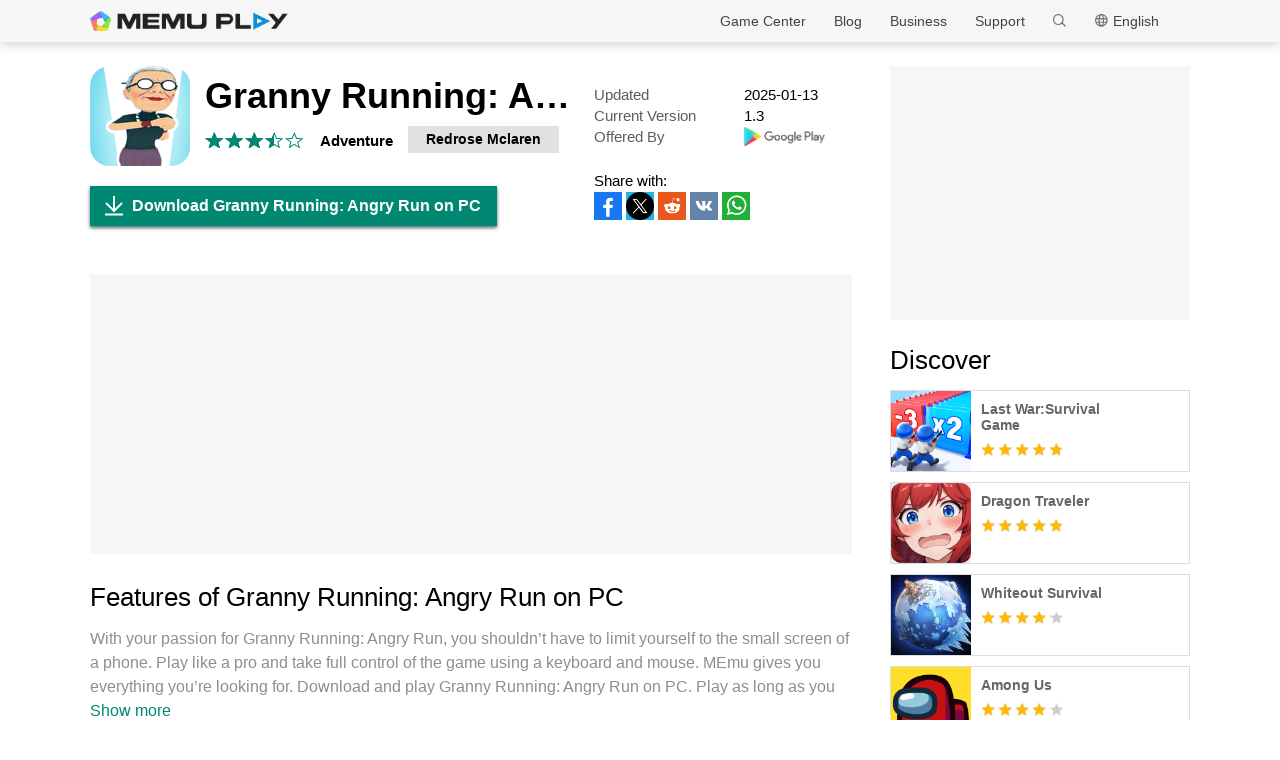

--- FILE ---
content_type: text/html; charset=utf-8
request_url: https://www.memuplay.com/how-to-play-com.granny.superfast-on-pc.html
body_size: 34620
content:
<!DOCTYPE html>
<html lang="en">
<head>
    <meta charset="UTF-8">
    <meta name="viewport" content="width=device-width, initial-scale=1.0, maximum-scale=1.0, user-scalable=0">
    <title>Download Granny Running: Angry Run on PC with MEmu</title>
    <!--keyword-->
    <meta name="keywords" content="com.granny.superfast,Granny Running: Angry Run pc, Granny Running: Angry Run on pc, Granny Running: Angry Run download pc, Granny Running: Angry Run pc download, download Granny Running: Angry Run pc"/>
    <!--description-->
    <meta name="description" content="Download Granny Running: Angry Run on PC with MEmu Android Emulator. Enjoy playing on big screen. Be the master of the street with Granny Running: Angry Run!"/>
    <meta property="og:locale" content="en_US" />
    <meta property="og:type" content="website">
    <meta property="og:title" content="Download Granny Running: Angry Run on PC with MEmu" />
    <meta property="og:description" content="Download Granny Running: Angry Run on PC with MEmu Android Emulator. Enjoy playing on big screen. Be the master of the street with Granny Running: Angry Run!" />
    <meta property="og:url" content="https://www.memuplay.com/how-to-play-com.granny.superfast-on-pc.html" />
    <meta property="og:site_name" content="Memu Android Emulator" />
    <meta property="og:image" content="" />

    <meta property="twitter:card" content="summary" />
    <meta property="twitter:site" content="@Microvirt">
    <meta property="twitter:title" content="Download Granny Running: Angry Run on PC with MEmu" />
    <meta property="twitter:description" content="Download Granny Running: Angry Run on PC with MEmu Android Emulator. Enjoy playing on big screen. Be the master of the street with Granny Running: Angry Run!" />
    <meta property="twitter:url" content="https://www.memuplay.com/how-to-play-com.granny.superfast-on-pc.html" />
    <meta property="twitter:image" content="" />

    <meta name="YahooSeeker" content="Index,Follow" />
    <meta name="Googlebot" content="Index,Follow" />
    <meta name="allow-search" content="Yes" />
    <meta name="robots" content="all, index, follow" />
    <link rel="canonical" href="https://www.memuplay.com/how-to-play-com.granny.superfast-on-pc.html"/>
    <link rel="icon" href="/home/Public/img/shortlogo.png" >
    <link rel="stylesheet" href="/home/Public/css/public.css">
    <link rel="stylesheet" href="/home/Public/css/swiper-3.4.2.min.css">
    <link rel="stylesheet" href="/home/Public/css/napps.css">
        <script>
        (function(doc,win){
            var docEl=doc.documentElement,
                resizeEvt='orientationchange' in window ? 'orientationchange' : 'resize',
                recalc=function(){
                    var clientWidth = docEl.clientWidth;
                    if(!clientWidth) return;
                    if(clientWidth<740){
                        docEl.style.fontSize=100* (clientWidth / 750) + 'px';
                    }else{
                        docEl.removeAttribute('style')
                    }
                };
            if (!doc.addEventListener) return;
            win.addEventListener(resizeEvt,recalc,false);
            doc.addEventListener('DOMContentLoaded',recalc,false);
        })(document,window)
    </script>
    <script type="application/ld+json">
        {
            "@context": "https://schema.org",
            "@type": "FAQPage",
            "mainEntity": [{
                "@type": "Question",
                "name": "How to play Granny Running: Angry Run on PC?",
                "acceptedAnswer": {
                    "@type": "Answer",
                    "text": "\u003cp\u003ePlay Granny Running: Angry Run on PC by following steps:\u003c/p\u003e
    \u003cul\u003e
    \u003cli\u003eDownload MEmu, then install and launch it\u003c/li\u003e
    \u003cli\u003eLogin to Google Play Store, install the game\u003c/li\u003e
    \u003cli\u003eEnjoy playing the game on PC with MEmu\u003c/li\u003e
    \u003c/ul\u003e"
                }
            }, {
                "@type": "Question",
                "name": "What are the minimum system requirements to run Granny Running: Angry Run on PC?",
                "acceptedAnswer": {
                    "@type": "Answer",
                    "text": "\u003cul\u003e
    \u003cli\u003eIntel or AMD Processor\u003c/li\u003e
    \u003cli\u003eMicrosoft Windows 7 and above\u003c/li\u003e
    \u003cli\u003e2GB of memory\u003c/li\u003e
    \u003cli\u003e5GB of free disk space\u003c/li\u003e
    \u003cli\u003eHardware Virtualization Technology\u003c/li\u003e
    \u003c/ul\u003e"
                }
            }]
        }
    </script>
    <script type="application/ld+json">
        {
            "@context": "https://schema.org",
            "@type": "BreadcrumbList",
            "itemListElement": [{
                "@type": "ListItem",
                "position": 1,
                "name": "Home",
                "item": "https://www.memuplay.com/"
            }, {
                "@type": "ListItem",
                "position": 2,
                "name": "Game Center",
                "item": "https://www.memuplay.com/games"
            }, {
                "@type": "ListItem",
                "position": 3,
                "name": "Adventure",
                "item": "https://www.memuplay.com/category/category_adventure"
            }, {
                "@type": "ListItem",
                "position": 4,
                "name": "Granny Running: Angry Run",
                "item": "https://www.memuplay.com/how-to-play-com.granny.superfast-on-pc.html"
            }]
        }
    </script>
    <!-- Global site tag (gtag.js) - Google Analytics -->
    <script async src="https://www.googletagmanager.com/gtag/js?id=UA-75186244-1"></script>
    <script>
        window.dataLayer = window.dataLayer || [];
        function gtag(){dataLayer.push(arguments);}
        gtag('js', new Date());

        gtag('config', 'UA-75186244-1');
    </script>
    <script async src="https://securepubads.g.doubleclick.net/tag/js/gpt.js"></script>
        <script async src="https://pagead2.googlesyndication.com/pagead/js/adsbygoogle.js"></script></head>
<body>
                    <div class="header no-shot">
            <div class="app-background"></div>
            <div class="nav-con not-first light">            <div class="nav margin">
                <h1 class="nav-logo logo-en">
                    <a href="https://www.memuplay.com/" title="MEmu">MEmu</a>
                </h1>
                <div class="nav-list">
                    <div class="nav-list-icon">
                        English<i></i>
                        <ul class="more-language">
                                                    </ul>
                    </div>
                    <div class="nav-search">
                        <div class="input-con">
                            <input type="text" autofocus="autofocus">
                        </div>
                        <ul></ul>
                        <i></i>
                    </div>
                    <div class="nav-list-icon cate-hover">
                        <a href="https://www.memuplay.com/support.html" target="_blank" class="nav-list-link">Support</a>
                        <ul class="more-language">
                            <li><a href="https://www.memuplay.com/support.html?cate=50" title="Basic Knowledge" target="_blank">Basic Knowledge</a></li>
                            <li><a href="https://www.memuplay.com/support.html?cate=52" title="Intermediate Guide" target="_blank">Intermediate Guide</a></li>
                            <li><a href="https://www.memuplay.com/support.html?cate=54" title="Installation & Start" target="_blank">Installation & Start</a></li>
                            <li><a href="https://www.memuplay.com/support.html?cate=60" title="Graphics & Performance" target="_blank">Graphics & Performance</a></li>
                            <li><a href="https://www.memuplay.com/support.html?cate=63" title="Tutorials" target="_blank">Tutorials</a></li>
                            <li><a href="https://www.memuplay.com/support.html?cate=64" title="Resources" target="_blank">Resources</a></li>
                            <li><a href="https://www.memuplay.com/support.html?cate=66" title="Game Guides" target="_blank">Game Guides</a></li>
                        </ul>
                    </div>
                    <a href="https://www.memuplay.com/business" target="_blank" class="nav-list-link">Business</a>
                                            <div class="nav-list-icon cate-hover">
                            <a href="https://www.memuplay.com/blog/en/" target="_blank" class="nav-list-link">Blog</a>
                            <ul class="more-language">
                                <li><a href="https://www.memuplay.com/blog/category/app-reviews">App Reviews</a></li>
                                <li><a href="https://www.memuplay.com/blog/category/game-reviews">Game Reviews</a></li>
                                <li><a href="https://www.memuplay.com/blog/category/game-guides">Game Guides</a></li>
                                <li><a href="https://www.memuplay.com/blog/category/game-news">Game News</a></li>
                                <li><a href="https://www.memuplay.com/blog/category/memu-latest">MEmu Latest</a></li>
                                <li><a href="https://www.memuplay.com/blog/category/release-notes">Release Notes</a></li>
                            </ul>
                        </div>                    <div class="nav-list-icon cate-hover">
                        <a href="https://www.memuplay.com/games" target="_blank" class="nav-list-link">Game Center</a>
                        <ul class="more-language">
                            <li><a href="https://www.memuplay.com/category/Action">Action</a></li><li><a href="https://www.memuplay.com/category/Role_Playing">Role&ensp;Playing</a></li><li><a href="https://www.memuplay.com/category/Strategy">Strategy</a></li><li><a href="https://www.memuplay.com/category/Casual">Casual</a></li><li><a href="https://www.memuplay.com/category/Simulation">Simulation</a></li><li><a href="https://www.memuplay.com/category/Adventure">Adventure</a></li><li><a href="https://www.memuplay.com/category/Racing">Racing</a></li><li><a href="https://www.memuplay.com/category/Card">Card</a></li><li><a href="https://www.memuplay.com/category/Arcade">Arcade</a></li><li><a href="https://www.memuplay.com/category/Sports">Sports</a></li><li><a href="https://www.memuplay.com/category/Puzzle">Puzzle</a></li><li><a href="https://www.memuplay.com/category/Board">Board</a></li><li><a href="https://www.memuplay.com/category/Casino">Casino</a></li><li><a href="https://www.memuplay.com/category/Music">Music</a></li><li><a href="https://www.memuplay.com/category/Word">Word</a></li><li><a href="https://www.memuplay.com/category/Trivia">Trivia</a></li><li><a href="https://www.memuplay.com/category/Educational">Educational</a></li><li><a href="https://www.memuplay.com/category/Pre-registration">Pre-registration</a></li>                        </ul>
                    </div>
                </div>
                <div class="memu">
                    <span class="bar1"></span>
                    <span class="bar2"></span>
                    <span class="bar3"></span>
                </div>
                <div class="fixed">
                    <div class="fixed-con">
                        <ul>
                            <li>
                                <a href="https://www.memuplay.com/games" target="_blank" class="nav-list-link">Game Center</a>
                            </li>
                            <li>
                                                                    <a href="https://www.memuplay.com/blog/en/" target="_blank" class="nav-list-link">Blog</a>                            </li>
                            <li>
                                <a href="https://www.memuplay.com/business" target="_blank" class="nav-list-link">Business</a>
                            </li>
                            <li>
                                <a href="https://www.memuplay.com/support.html" target="_blank" class="nav-list-link">Support</a>
                            </li>
                        </ul>
                    </div>
                </div>
            </div>
        </div>
        <div class="margin">  
            <div class="app-header">
                <img src="https://dl.memuplay.com/new_market/img/com.granny.superfast.icon.2022-12-01-14-28-20.png" alt="Granny Running: Angry Run PC">
                <p>Download Granny Running: Angry Run on PC</p>
                <div class="btn-con">
                    <a class="downloadMEmu downPC" href="https://www.memuplay.com/download.html" data-position="appurl_top_"><i></i>Download</a>
                    <a class="downloadMEmu mobileBtn" href="https://m.memuplay.com/download-com.granny.superfast-apk.html"><i></i>DOWNLOAD</a>
                                        </div>
            </div>
        </div>
        <div id="fixed-share">
        	        	<a class="icon-list facebook" href="https://www.facebook.com/sharer/sharer.php?u=https://www.memuplay.com/how-to-play-com.granny.superfast-on-pc.html" onClick="var appUrl = 'en_Granny_Running:_Angry_Run';gtag('event', 'facebook',{'event_category': 'share', 'event_label': 'share2_'+appUrl, 'value': 1});" target="_blank" rel="nofollow"></a>
        	<a class="icon-list twitter" href="http://twitter.com/share?text=Granny Running: Angry Run&url=https://www.memuplay.com/how-to-play-com.granny.superfast-on-pc.html" onClick="var appUrl = 'en_Granny_Running:_Angry_Run';gtag('event', 'twitter',{'event_category': 'share', 'event_label': 'share2_'+appUrl, 'value': 1});" target="_blank" rel="nofollow"></a>
        	<a class="icon-list reddit" href="https://www.reddit.com/submit?url=https://www.memuplay.com/how-to-play-com.granny.superfast-on-pc.html&title=Download Granny Running: Angry Run on PC with MEmu" onClick="var appUrl = 'en_Granny_Running:_Angry_Run';gtag('event', 'reddit',{'event_category': 'share', 'event_label': 'share2_'+appUrl, 'value': 1});" target="_blank" rel="nofollow"></a>
            <a class="icon-list vkontakte" href="https://vk.com/share.php?url=https://www.memuplay.com/how-to-play-com.granny.superfast-on-pc.html&title=Download Granny Running: Angry Run on PC with MEmu" onClick="var appUrl = 'en_Granny_Running:_Angry_Run';gtag('event', 'vkontakte',{'event_category': 'share', 'event_label': 'share2_'+appUrl, 'value': 1});" target="_blank" rel="nofollow"></a>
            <a class="icon-list whatsapp" href="https://api.whatsapp.com/send?text=Download Granny Running: Angry Run on PC with MEmu https://www.memuplay.com/how-to-play-com.granny.superfast-on-pc.html" onClick="var appUrl = 'en_Granny_Running:_Angry_Run';gtag('event', 'whatsapp',{'event_category': 'share', 'event_label': 'share2_'+appUrl, 'value': 1});" target="_blank" rel="nofollow"></a>
        </div>
    </div>
	<div class="margin clearfix">
		<div class="content-l">
                            <div class="game-info-con no-shot">                <div class="info-top clearfix">
                    <img class="info-icon" src="https://dl.memuplay.com/new_market/img/com.granny.superfast.icon.2022-12-01-14-28-20.png" alt="Granny Running: Angry Run PC">
                	<div class="info-name">
                		<p>Granny Running: Angry Run</p>
                        <div class="info-rating">
                        	<p class="r">
                        		<span>
                                        <i></i>
                                                                			</span><span>
                                        <i></i>
                                                                			</span><span>
                                        <i></i>
                                                                			</span><span>
                                                                                    <i style="width: 50%"></i>                        			</span><span>
                                                                			</span>                        	</p>
                            <div class="info-category">
                                <a href="https://www.memuplay.com/category/category_adventure">Adventure</a>
                            </div>
                            <div class="info-vendor">
                                <a href="https://www.memuplay.com/developer/Redrose Mclaren">Redrose Mclaren</a>
                            </div>
                        </div>
                	</div>
                    <ul class="info-infoList">
                    	<li>
                    		<p class="info-t">Updated</p>
                    		<p class="info-a"><time datetime="2025-01-13">2025-01-13</time></p>
                    	</li>
                    	<li>
                    		<p class="info-t">Current Version</p>
                    		<p class="info-a">1.3</p>
                    	</li>
                    	<li>
                    		<p class="info-t">Offered By</p>
                    		<p class="info-a"><a rel="nofollow" href="https://play.google.com/store/apps/details?id=com.granny.superfast" target="_blank">
                                                            <img src="/home/Public/img/gp_logo_dark.png" height="14" alt="Granny Running: Angry Run PC">                            </a></p>
                    	</li>
                    </ul>
                </div>
                <div class="info-btn clearfix">
                	<a class="downloadMEmu downPC" href="https://www.memuplay.com/download.html" data-position="appurl_main_" ><i></i>Download Granny Running: Angry Run on PC</a>
                	<a class="downloadMEmu mobileBtn" href="https://m.memuplay.com/download-com.granny.superfast-apk.html"><i></i>DOWNLOAD</a>
                	                        <div id="share">
                		<span>Share with:</span>
                                        		<a class="icon-list facebook" href="https://www.facebook.com/sharer/sharer.php?u=https://www.memuplay.com/how-to-play-com.granny.superfast-on-pc.html" onClick="var appUrl = 'en_Granny_Running:_Angry_Run';gtag('event', 'facebook',{'event_category': 'share', 'event_label': 'share_'+appUrl, 'value': 1});" target="_blank" rel="nofollow"></a>
                		<a class="icon-list twitter" href="http://twitter.com/share?text=Granny Running: Angry Run&url=https://www.memuplay.com/how-to-play-com.granny.superfast-on-pc.html" onClick="var appUrl = 'en_Granny_Running:_Angry_Run';gtag('event', 'twitter',{'event_category': 'share', 'event_label': 'share_'+appUrl, 'value': 1});" target="_blank" rel="nofollow"></a>
                		<a class="icon-list reddit" href="https://www.reddit.com/submit?url=https://www.memuplay.com/how-to-play-com.granny.superfast-on-pc.html&title=Download Granny Running: Angry Run on PC with MEmu" onClick="var appUrl = 'en_Granny_Running:_Angry_Run';gtag('event', 'reddit',{'event_category': 'share', 'event_label': 'share_'+appUrl, 'value': 1});" target="_blank" rel="nofollow"></a>
                        <a class="icon-list vkontakte" href="https://vk.com/share.php?url=https://www.memuplay.com/how-to-play-com.granny.superfast-on-pc.html&title=Download Granny Running: Angry Run on PC with MEmu" onClick="var appUrl = 'en_Granny_Running:_Angry_Run';gtag('event', 'vkontakte',{'event_category': 'share', 'event_label': 'share_'+appUrl, 'value': 1});" target="_blank" rel="nofollow"></a>
                        <a class="icon-list whatsapp" href="https://api.whatsapp.com/send?text=Download Granny Running: Angry Run on PC with MEmu https://www.memuplay.com/how-to-play-com.granny.superfast-on-pc.html" onClick="var appUrl = 'en_Granny_Running:_Angry_Run';gtag('event', 'whatsapp',{'event_category': 'share', 'event_label': 'share_'+appUrl, 'value': 1});" target="_blank" rel="nofollow"></a>
                	</div>
                </div>
            </div>
            <div class="ad-container" style="text-align: center;">
                    <div class="ad-content">
                        <!-- NewDetails-Top -->
                        <ins class="adsbygoogle"
                            style="display:block"
                            data-ad-client="ca-pub-4201334306964693"
                            data-ad-slot="1157140593"
                            data-ad-format="auto"
                            data-full-width-responsive="true"></ins>
                        <script>
                             (adsbygoogle = window.adsbygoogle || []).push({});
                        </script>
                    </div>
                </div>            <div class="info-item">
				<h3>Features of Granny Running: Angry Run on PC</h3>
                <p class="info-item-desc MEmu_desc">
                    With your passion for Granny Running: Angry Run, you shouldn’t have to limit yourself to the small screen of a phone. Play like a pro and take full control of the game using a keyboard and mouse. MEmu gives you everything you’re looking for. Download and play Granny Running: Angry Run on PC. Play as long as you want — no more worries about battery life, mobile data, or unexpected calls. The all-new MEmu 9 is the best way to play Granny Running: Angry Run on PC. With our expertly designed keymapping system, Granny Running: Angry Run feels just like a real PC game. The MEmu multi-instance manager lets you run two or more accounts on the same device at the same time. Most importantly, our exclusive emulation engine unlocks your PC’s full potential, delivering smooth and seamless performance.                                        </p>
				<div class="info-item-btn clearfix">
					<p>Show more</p>
					<i></i>
				</div>
			</div>
			<div class="info-item">
				<h3>Screenshots & Video of Granny Running: Angry Run PC</h3>
				<p class="info-item-desc">Download Granny Running: Angry Run on PC with MEmu Android Emulator. Enjoy playing on big screen. Be the master of the street with Granny Running: Angry Run!</p>
				<div class="shot-pan swiper-container">
                    <div class="swiper-wrapper">
						                        <div class="swiper-slide">
                                <a class="Block" title="Granny Running: Angry Run PC" target="_blank">
                                    <img class="swiper-load" src="https://dl.memuplay.com/new_market/img/com.granny.superfast.sc0.2022-12-01-14-28-20.jpg" srcset="https://dl.memuplay.com/new_market/img/com.granny.superfast.sc0.2022-12-01-14-28-20_2x.jpg 2x" alt="Granny Running: Angry Run PC">
                                                                    </a>
                            </div><div class="swiper-slide">
                                <a class="Block" title="Granny Running: Angry Run PC" target="_blank">
                                    <img class="swiper-load" src="https://dl.memuplay.com/new_market/img/com.granny.superfast.sc1.2022-12-01-14-28-20.jpg" srcset="https://dl.memuplay.com/new_market/img/com.granny.superfast.sc1.2022-12-01-14-28-20_2x.jpg 2x" alt="Granny Running: Angry Run PC">
                                                                    </a>
                            </div><div class="swiper-slide">
                                <a class="Block" title="Granny Running: Angry Run PC" target="_blank">
                                    <img class="swiper-load" src="https://dl.memuplay.com/new_market/img/com.granny.superfast.sc2.2022-12-01-14-28-20.jpg" srcset="https://dl.memuplay.com/new_market/img/com.granny.superfast.sc2.2022-12-01-14-28-20_2x.jpg 2x" alt="Granny Running: Angry Run PC">
                                                                    </a>
                            </div><div class="swiper-slide">
                                <a class="Block" title="Granny Running: Angry Run PC" target="_blank">
                                    <img class="swiper-load" src="https://dl.memuplay.com/new_market/img/com.granny.superfast.sc3.2022-12-01-14-28-20.jpg" srcset="https://dl.memuplay.com/new_market/img/com.granny.superfast.sc3.2022-12-01-14-28-20_2x.jpg 2x" alt="Granny Running: Angry Run PC">
                                                                    </a>
                            </div>                    </div>
                    <div class="swiper-button-prev sc-btn-prev"></div>
                    <div class="swiper-button-next sc-btn-next"></div>
                </div>
			</div>
			<div class="info-item" style="border-bottom: 1px solid #cfcfcf;padding-bottom: 18px;">
                <h3>Game Info</h3>
                    				<p class="info-item-desc MEmu_desc">Be the master of the street with Granny Running: Angry Run!!
Our Granny has been locked up in the Angry Asylum by Fred the agent in white, she&#39;s plotting her escape, and she needs YOU to guide her through the streets once she&#39;s busted out! 

*Assist our Granny in the run by:
- Tilt the phone to bash Punk and avoid the narrow street
- Swipe up to jump, down to slide to pass insane obstacles.
- Swipe left and right to turn the corner

*Granny Running: Angry Run with the best features:
- Classic running game with new appearance and amazing graphics
- Refreshing the look by multiple of costume available to purchase.
- Buy and upgrade loads of different power-ups
- Simple interaction and user-friendly
- Easy to learn, hard to master.
- Hooked, highly addictive and endless gameplay.
- Attractive themes and interface, suitable for all ages.

Forget the temple, jungles and subway stations - the cities is waiting for you!!!</p>
                <div class="info-item-btn clearfix">
                	<p>Show more</p>
                	<i></i>
                </div>
			</div>
			<div class="memu-item">
				<h3>How to Download Granny Running: Angry Run on PC</h3>
                <ul class="memu-item-note clearfix">
                    <li>
                        <div class="note-con clearfix">
                            <div class="note-icon">
                                <img class="lazy-load" data-original="/home/Public/img/nusernote1.png" src="" alt="Granny Running: Angry Run PC">
                            </div>
                            <p class="memu-item-desc">1. Download MEmu installer and finish the setup</p>
                        </div>
                    </li>
                    <li>
                        <div class="note-con clearfix">
                            <div class="note-icon">
                                <img class="lazy-load" data-original="/home/Public/img/nusernote2.png" src="" alt="Granny Running: Angry Run PC">
                            </div>
                            <p class="memu-item-desc">2. Start MEmu then open Google Play on the desktop</p>
                        </div>
                    </li>
                    <li>
                        <div class="note-con clearfix">
                            <div class="note-icon">
                                <img class="lazy-load" data-original="/home/Public/img/nusernote3.png" src="" alt="Granny Running: Angry Run PC">
                            </div>
                            <p class="memu-item-desc">3. Search Granny Running: Angry Run in Google Play</p>
                        </div>
                    </li>
                    <li>
                        <div class="note-con clearfix">
                            <div class="note-icon">
                                <img src="https://dl.memuplay.com/new_market/img/com.granny.superfast.icon.2022-12-01-14-28-20.png" alt="Granny Running: Angry Run PC">
                                <span>Install</span>
                            </div>
                            <p class="memu-item-desc">4. Download and Install Granny Running: Angry Run</p>
                        </div>
                    </li>
                    <li>
                        <div class="note-con clearfix">
                            <div class="note-icon">
                                <img src="https://dl.memuplay.com/new_market/img/com.granny.superfast.icon.2022-12-01-14-28-20.png" alt="Granny Running: Angry Run PC">
                                <i></i>
                            </div>
                            <p class="memu-item-desc">5. On install completion click the icon to start</p>
                        </div>
                    </li>
                    <li>
                        <div class="note-con clearfix">
                            <div class="note-icon">
                                <img class="lazy-load" data-original="/home/Public/img/nusernote6.png" src="" alt="Granny Running: Angry Run PC">
                                <div class="ext">
                                    <img src="https://dl.memuplay.com/new_market/img/com.granny.superfast.sc0.2022-12-01-14-28-20.jpg" alt="Granny Running: Angry Run PC">
                                    <img class="cover" src="https://dl.memuplay.com/new_market/img/com.granny.superfast.sc0.2022-12-01-14-28-20.jpg" alt="Granny Running: Angry Run PC">
                                </div>
                            </div>
                            <p class="memu-item-desc">6. Enjoy playing Granny Running: Angry Run on PC with MEmu</p>
                                                        </div>
                    </li>
                </ul>
			</div>
			<div class="memu-item">
				<h3>Why Use MEmu for Granny Running: Angry Run</h3>
                <p class="memu-item-desc">MEmu Play is the best Android emulator and 100 million people already enjoy its superb Android gaming experience. The MEmu virtualization technology empowers you to play thousands of Android games smoothly on your PC, even the most graphic-intensive ones.</p>
                    				<ul class="memu-item-gd clearfix">
					<li>
						<div class="advantage1">
							<p>Bigger screen with better graphics; Long duration, without limitation of battery or mobile data.</p>
						</div>
					</li>
					<li>
						<div class="advantage2">
							<p>Full Keymapping support for precise control of keyboard and mouse or gamepad.</p>
						</div>
					</li>
					<li>
						<div class="advantage3">
							<p>Multiple game accounts or tasks on single PC at one time with Multi-Instance manager.</p>
						</div>
					</li>
				</ul>
			</div>
			<div class="memu-item">
                <h3>Ready to Play?</h3>
                    			</div>
			<div class="info-btn clearfix">
				<a class="downloadMEmu downPC" href="https://www.memuplay.com/download.html" data-position="appurl_bottom_" ><i></i>Download Granny Running: Angry Run on PC</a>
                <a class="downloadMEmu mobileBtn" href="https://m.memuplay.com/download-com.granny.superfast-apk.html"><i></i>DOWNLOAD</a>
                                </div>
            <div class="ad-container" style="text-align: center;border: none;margin: 0;">
                    <div>
                        <!-- NewDetail-Middle -->
                        <ins class="adsbygoogle"
                             style="display:block"
                             data-ad-client="ca-pub-4201334306964693"
                             data-ad-slot="2977654347"
                             data-ad-format="auto"></ins>
                        <script>
                             (adsbygoogle = window.adsbygoogle || []).push({});
                        </script>
                    </div>
                </div>                            <div class="recommend-item" style="display: none;">            	<div class="recommend-item-top">
            		<h3>More From Redrose Mclaren</h3>
            	</div>
            	<div class="recommend-list vendor_app">
                    <ul class="swiper-wrapper">
                                            </ul>
                    <div class="swiper-button-prev vendor-btn-prev"></div>
                    <div class="swiper-button-next vendor-btn-next"></div>
            	</div>
            </div>
            <div class="recommend-item">
            	<div class="recommend-item-top">
            		<h3>Similar to Granny Running: Angry Run</h3>
            	</div>
            	<div class="recommend-list similar_app">
                    <ul class="swiper-wrapper">
                        <li class="swiper-slide">
                                <a href="https://www.memuplay.com/how-to-play-com.mmircil.cnb2-on-pc.html" class="game-desc">
                                    <div class="li-icon">
                                        <img class="lazy-load" data-original="https://dl.memuplay.com/new_market/img/com.mmircil.cnb2.icon.2024-08-04-05-30-59.png" src="" alt="Crafting and Building PC">
                                    </div>
                                    <div class="name-rating">
                                        <p class="game-name">Crafting and Building</p>
                                        <div class="rating list-rating clearfix">
                                            <p class="r">
                                                <span>
                                                        <i></i>
                                                                                                        	</span><span>
                                                        <i></i>
                                                                                                        	</span><span>
                                                        <i></i>
                                                                                                        	</span><span>
                                                        <i></i>
                                                                                                        	</span><span>
                                                                                                                    <i style="width: 30%"></i>                                                	</span>                                            </p>
                                        </div>
                                    </div>
                                </a>
                            </li><li class="swiper-slide">
                                <a href="https://www.memuplay.com/how-to-play-com.building.minecrafting.kawaii-on-pc.html" class="game-desc">
                                    <div class="li-icon">
                                        <img class="lazy-load" data-original="https://dl.memuplay.com/new_market/img/com.building.minecrafting.kawaii.icon.2022-11-22-19-07-23.png" src="" alt="KawaiiWorld 2023 PC">
                                    </div>
                                    <div class="name-rating">
                                        <p class="game-name">KawaiiWorld 2023</p>
                                        <div class="rating list-rating clearfix">
                                            <p class="r">
                                                <span>
                                                        <i></i>
                                                                                                        	</span><span>
                                                        <i></i>
                                                                                                        	</span><span>
                                                        <i></i>
                                                                                                        	</span><span>
                                                        <i></i>
                                                                                                        	</span><span>
                                                                                                                    <i style="width: 20%"></i>                                                	</span>                                            </p>
                                        </div>
                                    </div>
                                </a>
                            </li><li class="swiper-slide">
                                <a href="https://www.memuplay.com/how-to-play-com.utouto.suyasuya.game.utouto-on-pc.html" class="game-desc">
                                    <div class="li-icon">
                                        <img class="lazy-load" data-original="https://dl.memuplay.com/new_market/img/com.utouto.suyasuya.game.utouto.icon.2023-05-25-09-47-12.png" src="" alt="Utouto Suyasuya PC">
                                    </div>
                                    <div class="name-rating">
                                        <p class="game-name">Utouto Suyasuya</p>
                                        <div class="rating list-rating clearfix">
                                            <p class="r">
                                                <span>
                                                        <i></i>
                                                                                                        	</span><span>
                                                        <i></i>
                                                                                                        	</span><span>
                                                        <i></i>
                                                                                                        	</span><span>
                                                                                                                    <i style="width: 50%"></i>                                                	</span><span>
                                                                                                        	</span>                                            </p>
                                        </div>
                                    </div>
                                </a>
                            </li><li class="swiper-slide">
                                <a href="https://www.memuplay.com/how-to-play-buckshot-roulette-on-pc.html" class="game-desc">
                                    <div class="li-icon">
                                        <img class="lazy-load" data-original="https://dl.memuplay.com/new_market/img/com.emlp.Google.icon.2024-01-30-01-13-10.png" src="" alt="Buckshot Roulette PC">
                                    </div>
                                    <div class="name-rating">
                                        <p class="game-name">Buckshot Roulette</p>
                                        <div class="rating list-rating clearfix">
                                            <p class="r">
                                                <span>
                                                        <i></i>
                                                                                                        	</span><span>
                                                        <i></i>
                                                                                                        	</span><span>
                                                        <i></i>
                                                                                                        	</span><span>
                                                        <i></i>
                                                                                                        	</span><span>
                                                        <i></i>
                                                                                                        	</span>                                            </p>
                                        </div>
                                    </div>
                                </a>
                            </li><li class="swiper-slide">
                                <a href="https://www.memuplay.com/how-to-play-com.kompasproductions.summertimesaga-on-pc.html" class="game-desc">
                                    <div class="li-icon">
                                        <img class="lazy-load" data-original="https://dl.memuplay.com/new_market/img/com.kompasproductions.summertimesaga.icon.2023-05-25-09-47-12.png" src="" alt="Summertime Saga PC">
                                    </div>
                                    <div class="name-rating">
                                        <p class="game-name">Summertime Saga</p>
                                        <div class="rating list-rating clearfix">
                                            <p class="r">
                                                <span>
                                                        <i></i>
                                                                                                        	</span><span>
                                                        <i></i>
                                                                                                        	</span><span>
                                                        <i></i>
                                                                                                        	</span><span>
                                                        <i></i>
                                                                                                        	</span><span>
                                                                                                                    <i style="width: 10%"></i>                                                	</span>                                            </p>
                                        </div>
                                    </div>
                                </a>
                            </li><li class="swiper-slide">
                                <a href="https://www.memuplay.com/how-to-play-com.nianticlabs.pokemongo-on-pc.html" class="game-desc">
                                    <div class="li-icon">
                                        <img class="lazy-load" data-original="https://dl.memuplay.com/new_market/img/com.nianticlabs.pokemongo.icon.2025-12-03-09-35-19.png" src="" alt="Pokémon GO PC">
                                    </div>
                                    <div class="name-rating">
                                        <p class="game-name">Pokémon GO</p>
                                        <div class="rating list-rating clearfix">
                                            <p class="r">
                                                <span>
                                                        <i></i>
                                                                                                        	</span><span>
                                                        <i></i>
                                                                                                        	</span><span>
                                                        <i></i>
                                                                                                        	</span><span>
                                                                                                                    <i style="width: 90%"></i>                                                	</span><span>
                                                                                                        	</span>                                            </p>
                                        </div>
                                    </div>
                                </a>
                            </li><li class="swiper-slide">
                                <a href="https://www.memuplay.com/how-to-play-com.studiowildcard.wardrumstudios.ark-on-pc.html" class="game-desc">
                                    <div class="li-icon">
                                        <img class="lazy-load" data-original="https://dl.memuplay.com/new_market/img/com.studiowildcard.wardrumstudios.ark.icon.2024-02-07-22-42-13.png" src="" alt="ARK: Survival Evolved PC">
                                    </div>
                                    <div class="name-rating">
                                        <p class="game-name">ARK: Survival Evolved</p>
                                        <div class="rating list-rating clearfix">
                                            <p class="r">
                                                <span>
                                                        <i></i>
                                                                                                        	</span><span>
                                                        <i></i>
                                                                                                        	</span><span>
                                                        <i></i>
                                                                                                        	</span><span>
                                                                                                                    <i style="width: 90%"></i>                                                	</span><span>
                                                                                                        	</span>                                            </p>
                                        </div>
                                    </div>
                                </a>
                            </li><li class="swiper-slide">
                                <a href="https://www.memuplay.com/how-to-play-com.Chillgaming.oneState-on-pc.html" class="game-desc">
                                    <div class="li-icon">
                                        <img class="lazy-load" data-original="https://dl.memuplay.com/new_market/img/com.Chillgaming.oneState.icon.2025-12-11-09-54-19.png" src="" alt="One State RP - Life Simulator PC">
                                    </div>
                                    <div class="name-rating">
                                        <p class="game-name">One State RP - Life Simulator</p>
                                        <div class="rating list-rating clearfix">
                                            <p class="r">
                                                <span>
                                                        <i></i>
                                                                                                        	</span><span>
                                                        <i></i>
                                                                                                        	</span><span>
                                                        <i></i>
                                                                                                        	</span><span>
                                                        <i></i>
                                                                                                        	</span><span>
                                                                                                                    <i style="width: 30%"></i>                                                	</span>                                            </p>
                                        </div>
                                    </div>
                                </a>
                            </li><li class="swiper-slide">
                                <a href="https://www.memuplay.com/how-to-play-go-go-muffin-on-pc.html" class="game-desc">
                                    <div class="li-icon">
                                        <img class="lazy-load" data-original="https://dl.memuplay.com/new_market/img/com.xd.muffin.gp.global.icon.2024-11-25-09-34-35.png" src="" alt="Go Go Muffin PC">
                                    </div>
                                    <div class="name-rating">
                                        <p class="game-name">Go Go Muffin</p>
                                        <div class="rating list-rating clearfix">
                                            <p class="r">
                                                <span>
                                                        <i></i>
                                                                                                        	</span><span>
                                                        <i></i>
                                                                                                        	</span><span>
                                                        <i></i>
                                                                                                        	</span><span>
                                                        <i></i>
                                                                                                        	</span><span>
                                                                                                                    <i style="width: 70%"></i>                                                	</span>                                            </p>
                                        </div>
                                    </div>
                                </a>
                            </li>                    </ul>
                    <div class="swiper-button-prev similar-btn-prev"></div>
                    <div class="swiper-button-next similar-btn-next"></div>
            	</div>
            </div>
            <div class="recommend-item">
            	<div class="recommend-item-top">
            		<h3>Hot Topics</h3>
            	</div>
            	<div class="recommend-list topic_blog">
                    <ul class="swiper-wrapper">
                        <li class="swiper-slide">
                                <a href="https://www.memuplay.com/blog/garena-free-fire-ob27-update-patch-notes-release-time-characters-weapons-and-more.html" class="game-desc">
                                    <div class="li-icon">
                                        <img class="lazy-load" data-original="https://www.memuplay.com/blog/wp-content/uploads/2021/04/How-to-download-the-Free-Fire-OB27-update.jpg" src="" alt="Garena Free Fire OB27 update on PC: Patch notes, release time, characters, weapons, and more PC">
                                                                                </div>
                                    <div class="name-rating">
                                        <span class="topic-cate">Game Guides</span>
                                        <span class="topic-date">April 16, 2021</span>
                                        <p class="game-name">Garena Free Fire OB27 update on PC: Patch notes, release time, characters, weapons, and more</p>
                                    </div>
                                </a>
                            </li><li class="swiper-slide">
                                <a href="https://www.memuplay.com/blog/free-fire-ob23-update-patch-notes.html" class="game-desc">
                                    <div class="li-icon">
                                        <img class="lazy-load" data-original="https://www.memuplay.com/blog/wp-content/uploads/2020/07/6d5a1-15947358931624-800.jpg" src="" alt="Free Fire PC OB23 Update Patch notes: AUG, Lucas, Penguin PC">
                                                                                </div>
                                    <div class="name-rating">
                                        <span class="topic-cate">Game News</span>
                                        <span class="topic-date">July 16, 2020</span>
                                        <p class="game-name">Free Fire PC OB23 Update Patch notes: AUG, Lucas, Penguin</p>
                                    </div>
                                </a>
                            </li><li class="swiper-slide">
                                <a href="https://www.memuplay.com/blog/pubg-mobile-4-2-update.html" class="game-desc">
                                    <div class="li-icon">
                                        <img class="lazy-load" data-original="https://www.memuplay.com/blog/wp-content/uploads/2025/12/0903fd53-177f-4fb3-bc22-ca2648b8f535.png" src="" alt="PUBG Mobile 4.2 Update: What’s new and how to download PC">
                                                                                </div>
                                    <div class="name-rating">
                                        <span class="topic-cate">Game News</span>
                                        <span class="topic-date">December 19, 2025</span>
                                        <p class="game-name">PUBG Mobile 4.2 Update: What’s new and how to download</p>
                                    </div>
                                </a>
                            </li><li class="swiper-slide">
                                <a href="https://www.memuplay.com/blog/pubg-mobile-4-1-beta-version-update-whats-new-and-how-to-download.html" class="game-desc">
                                    <div class="li-icon">
                                        <img class="lazy-load" data-original="https://www.memuplay.com/blog/wp-content/uploads/2025/11/83787cdf-4415-4141-a3fa-a6fdace67c091.png" src="" alt="PUBG Mobile 4.1 Beta Version Update: What’s new and how to download PC">
                                                                                </div>
                                    <div class="name-rating">
                                        <span class="topic-cate">Game News</span>
                                        <span class="topic-date">November 3, 2025</span>
                                        <p class="game-name">PUBG Mobile 4.1 Beta Version Update: What’s new and how to download</p>
                                    </div>
                                </a>
                            </li><li class="swiper-slide">
                                <a href="https://www.memuplay.com/blog/pubg-mobile-x-dying-light-the-beast-collab-brings-the-path-to-survival-event-with-themed-rewards.html" class="game-desc">
                                    <div class="li-icon">
                                        <img class="lazy-load" data-original="https://www.memuplay.com/blog/wp-content/uploads/2025/10/G3v-RXgAAiroM.jpg" src="" alt="PUBG Mobile x Dying Light: The Beast collab brings the Path to Survival event with themed rewards PC">
                                                                                </div>
                                    <div class="name-rating">
                                        <span class="topic-cate">Game News</span>
                                        <span class="topic-date">October 27, 2025</span>
                                        <p class="game-name">PUBG Mobile x Dying Light: The Beast collab brings the Path to Survival event with themed rewards</p>
                                    </div>
                                </a>
                            </li><li class="swiper-slide">
                                <a href="https://www.memuplay.com/blog/how-to-win-unfail-mode-in-pubg-mobile.html" class="game-desc">
                                    <div class="li-icon">
                                        <img class="lazy-load" data-original="https://www.memuplay.com/blog/wp-content/uploads/2025/10/1758770108731.jpg" src="" alt="How to win Unfail Mode in PUBG Mobile PC">
                                                                                </div>
                                    <div class="name-rating">
                                        <span class="topic-cate">Game News</span>
                                        <span class="topic-date">October 14, 2025</span>
                                        <p class="game-name">How to win Unfail Mode in PUBG Mobile</p>
                                    </div>
                                </a>
                            </li><li class="swiper-slide">
                                <a href="https://www.memuplay.com/blog/pubg-mobile-x-nailoong-collaboration-brings-themed-weapon-finishes-buddy-attires-and-more.html" class="game-desc">
                                    <div class="li-icon">
                                                                                    <img class="swiper-lazy" data-src="https://www.memuplay.com/blog/wp-content/uploads/2025/08/Gyjg7fGXkAAHlz91.jpg" alt="PUBG Mobile x Nailoong collaboration brings themed weapon finishes, buddy attires, and more PC">                                    </div>
                                    <div class="name-rating">
                                        <span class="topic-cate">Game News</span>
                                        <span class="topic-date">August 25, 2025</span>
                                        <p class="game-name">PUBG Mobile x Nailoong collaboration brings themed weapon finishes, buddy attires, and more</p>
                                    </div>
                                </a>
                            </li><li class="swiper-slide">
                                <a href="https://www.memuplay.com/blog/pubg-mobile-redeem-codes-august-2025.html" class="game-desc">
                                    <div class="li-icon">
                                                                                    <img class="swiper-lazy" data-src="https://www.memuplay.com/blog/wp-content/uploads/2025/08/ec7d43ba-338b-4e05-aa7e-bd637a9c500c.png" alt="PUBG Mobile Redeem Codes: August 2025 PC">                                    </div>
                                    <div class="name-rating">
                                        <span class="topic-cate">Game News</span>
                                        <span class="topic-date">August 12, 2025</span>
                                        <p class="game-name">PUBG Mobile Redeem Codes: August 2025</p>
                                    </div>
                                </a>
                            </li><li class="swiper-slide">
                                <a href="https://www.memuplay.com/blog/pubg-mobile-x-transformers-collab-brings-new-themed-events-and-game-modes-starting-july-8.html" class="game-desc">
                                    <div class="li-icon">
                                                                                    <img class="swiper-lazy" data-src="https://www.memuplay.com/blog/wp-content/uploads/2025/06/GuKryTgW0AAwwm31.jpg" alt="PUBG Mobile x Transformers collab brings new themed events and game modes, starting July 8 PC">                                    </div>
                                    <div class="name-rating">
                                        <span class="topic-cate">Game News</span>
                                        <span class="topic-date">June 25, 2025</span>
                                        <p class="game-name">PUBG Mobile x Transformers collab brings new themed events and game modes, starting July 8</p>
                                    </div>
                                </a>
                            </li><li class="swiper-slide">
                                <a href="https://www.memuplay.com/blog/pubg-mobile-3-9-beta-version-update-whats-new-and-how-to-download.html" class="game-desc">
                                    <div class="li-icon">
                                                                                    <img class="swiper-lazy" data-src="https://www.memuplay.com/blog/wp-content/uploads/2025/06/34af84d1-cdc1-42c4-b17b-d06e65a13d8d.png" alt="PUBG Mobile 3.9 Beta Version Update: What’s new and how to download PC">                                    </div>
                                    <div class="name-rating">
                                        <span class="topic-cate">Game News</span>
                                        <span class="topic-date">June 13, 2025</span>
                                        <p class="game-name">PUBG Mobile 3.9 Beta Version Update: What’s new and how to download</p>
                                    </div>
                                </a>
                            </li><li class="swiper-slide">
                                <a href="https://www.memuplay.com/blog/pubg-mobile-x-attack-on-titan-prize-path-event-how-to-get-the-rewards.html" class="game-desc">
                                    <div class="li-icon">
                                                                                    <img class="swiper-lazy" data-src="https://www.memuplay.com/blog/wp-content/uploads/2025/06/f510bc68-4614-4897-8dad-61607ac23574.png" alt="PUBG Mobile x Attack on Titan Prize Path event: How to get the rewards PC">                                    </div>
                                    <div class="name-rating">
                                        <span class="topic-cate">Game News</span>
                                        <span class="topic-date">June 4, 2025</span>
                                        <p class="game-name">PUBG Mobile x Attack on Titan Prize Path event: How to get the rewards</p>
                                    </div>
                                </a>
                            </li><li class="swiper-slide">
                                <a href="https://www.memuplay.com/blog/actionbattle-royalenews-pubg-mobile-unbanned-in-bangladesh-after-nearly-four-years.html" class="game-desc">
                                    <div class="li-icon">
                                                                                    <img class="swiper-lazy" data-src="https://www.memuplay.com/blog/wp-content/uploads/2025/04/1500x500.jpg" alt="ActionBattle RoyaleNews PUBG Mobile unbanned in Bangladesh after nearly four years PC">                                    </div>
                                    <div class="name-rating">
                                        <span class="topic-cate">Game News</span>
                                        <span class="topic-date">April 17, 2025</span>
                                        <p class="game-name">ActionBattle RoyaleNews PUBG Mobile unbanned in Bangladesh after nearly four years</p>
                                    </div>
                                </a>
                            </li><li class="swiper-slide">
                                <a href="https://www.memuplay.com/blog/pubg-mobile-3-8-beta-version-update-whats-new-and-how-to-download.html" class="game-desc">
                                    <div class="li-icon">
                                                                                    <img class="swiper-lazy" data-src="https://www.memuplay.com/blog/wp-content/uploads/2025/04/hq720.jpg" alt="PUBG Mobile 3.8 Beta Version Update: What’s new and how to download PC">                                    </div>
                                    <div class="name-rating">
                                        <span class="topic-cate">Game News</span>
                                        <span class="topic-date">April 11, 2025</span>
                                        <p class="game-name">PUBG Mobile 3.8 Beta Version Update: What’s new and how to download</p>
                                    </div>
                                </a>
                            </li><li class="swiper-slide">
                                <a href="https://www.memuplay.com/blog/pubg-mobile-3-1-update-features-include-arabian-nights-theme-mode-flying-carpet-p90-gun-and-more.html" class="game-desc">
                                    <div class="li-icon">
                                                                                    <img class="swiper-lazy" data-src="https://www.memuplay.com/blog/wp-content/uploads/2024/02/600x.png" alt="PUBG Mobile 3.1 update features include Arabian Nights Theme mode, Flying Carpet, P90 Gun and more PC">                                    </div>
                                    <div class="name-rating">
                                        <span class="topic-cate">Game Reviews</span>
                                        <span class="topic-date">February 5, 2024</span>
                                        <p class="game-name">PUBG Mobile 3.1 update features include Arabian Nights Theme mode, Flying Carpet, P90 Gun and more</p>
                                    </div>
                                </a>
                            </li><li class="swiper-slide">
                                <a href="https://www.memuplay.com/blog/pubg-mobile-version-3-0-update-brings-new-game-modes-a-variety-of-improvements-and-more.html" class="game-desc">
                                    <div class="li-icon">
                                                                                    <img class="swiper-lazy" data-src="https://www.memuplay.com/blog/wp-content/uploads/2024/01/GDVuFDBWYAA4EEy.jpg" alt="PUBG Mobile version 3.0 update brings new game modes, a variety of improvements, and more PC">                                    </div>
                                    <div class="name-rating">
                                        <span class="topic-cate">Game News</span>
                                        <span class="topic-date">January 9, 2024</span>
                                        <p class="game-name">PUBG Mobile version 3.0 update brings new game modes, a variety of improvements, and more</p>
                                    </div>
                                </a>
                            </li><li class="swiper-slide">
                                <a href="https://www.memuplay.com/blog/pubg-mobile-version-3-0-leaks-tease-new-map-weapons-game-modes-and-more.html" class="game-desc">
                                    <div class="li-icon">
                                                                                    <img class="swiper-lazy" data-src="https://www.memuplay.com/blog/wp-content/uploads/2023/12/F_njO4EXQAAO0OQ.jpg" alt="PUBG Mobile version 3.0 leaks tease new Map, Weapons, Game modes, and more PC">                                    </div>
                                    <div class="name-rating">
                                        <span class="topic-cate">Game News</span>
                                        <span class="topic-date">December 6, 2023</span>
                                        <p class="game-name">PUBG Mobile version 3.0 leaks tease new Map, Weapons, Game modes, and more</p>
                                    </div>
                                </a>
                            </li><li class="swiper-slide">
                                <a href="https://www.memuplay.com/blog/pubg-mobile-version-2-9-update-brings-a-new-themed-area-exciting-collaborations-and-more.html" class="game-desc">
                                    <div class="li-icon">
                                                                                    <img class="swiper-lazy" data-src="https://www.memuplay.com/blog/wp-content/uploads/2023/11/37d6b-16993887856071-1920.jpg" alt="PUBG Mobile version 2.9 update brings a new themed area, exciting collaborations, and more PC">                                    </div>
                                    <div class="name-rating">
                                        <span class="topic-cate">Game News</span>
                                        <span class="topic-date">November 10, 2023</span>
                                        <p class="game-name">PUBG Mobile version 2.9 update brings a new themed area, exciting collaborations, and more</p>
                                    </div>
                                </a>
                            </li><li class="swiper-slide">
                                <a href="https://www.memuplay.com/blog/pubg-mobile-x-dragon-ball-super-collaboration-brings-new-game-modes-items-and-more-to-the-battlegrounds.html" class="game-desc">
                                    <div class="li-icon">
                                                                                    <img class="swiper-lazy" data-src="https://www.memuplay.com/blog/wp-content/uploads/2023/07/Pubg_x_Dragon_Ball-678x381.png" alt="PUBG Mobile x Dragon Ball Super collaboration brings new Game modes, items, and more to the battlegrounds PC">                                    </div>
                                    <div class="name-rating">
                                        <span class="topic-cate">Game News</span>
                                        <span class="topic-date">July 12, 2023</span>
                                        <p class="game-name">PUBG Mobile x Dragon Ball Super collaboration brings new Game modes, items, and more to the battlegrounds</p>
                                    </div>
                                </a>
                            </li><li class="swiper-slide">
                                <a href="https://www.memuplay.com/blog/pubg-mobile-x-bruce-lee-collaboration-brings-exclusive-in-game-challenges-and-items.html" class="game-desc">
                                    <div class="li-icon">
                                                                                    <img class="swiper-lazy" data-src="https://www.memuplay.com/blog/wp-content/uploads/2023/01/321434964_525509436309925_3414703000942036166_n.jpg" alt="PUBG Mobile x Bruce Lee collaboration brings exclusive in-game challenges and items PC">                                    </div>
                                    <div class="name-rating">
                                        <span class="topic-cate">Game News</span>
                                        <span class="topic-date">January 4, 2023</span>
                                        <p class="game-name">PUBG Mobile x Bruce Lee collaboration brings exclusive in-game challenges and items</p>
                                    </div>
                                </a>
                            </li><li class="swiper-slide">
                                <a href="https://www.memuplay.com/blog/pubg-mobile-version-2-2-update-brings-a-new-map-modes-and-more.html" class="game-desc">
                                    <div class="li-icon">
                                                                                    <img class="swiper-lazy" data-src="https://www.memuplay.com/blog/wp-content/uploads/2022/09/f3889a06d3495df5b886be6b21d2e800.jpg" alt="PUBG Mobile version 2.2 update brings a new Map, Modes, and more PC">                                    </div>
                                    <div class="name-rating">
                                        <span class="topic-cate">Game News</span>
                                        <span class="topic-date">September 16, 2022</span>
                                        <p class="game-name">PUBG Mobile version 2.2 update brings a new Map, Modes, and more</p>
                                    </div>
                                </a>
                            </li><li class="swiper-slide">
                                <a href="https://www.memuplay.com/blog/pubg-mobile-c3s8-m14-rp-leaks-royale-pass-and-skins.html" class="game-desc">
                                    <div class="li-icon">
                                                                                    <img class="swiper-lazy" data-src="https://www.memuplay.com/blog/wp-content/uploads/2022/08/pubg-mobile-715x400.jpg" alt="PUBG Mobile C3S8 M14 RP Leaks: Royale Pass and Skins PC">                                    </div>
                                    <div class="name-rating">
                                        <span class="topic-cate">Game News</span>
                                        <span class="topic-date">August 17, 2022</span>
                                        <p class="game-name">PUBG Mobile C3S8 M14 RP Leaks: Royale Pass and Skins</p>
                                    </div>
                                </a>
                            </li><li class="swiper-slide">
                                <a href="https://www.memuplay.com/blog/pubg-mobile-reveals-the-viben-drive-event-calendar-featuring-free-permanent-items.html" class="game-desc">
                                    <div class="li-icon">
                                                                                    <img class="swiper-lazy" data-src="https://www.memuplay.com/blog/wp-content/uploads/2022/08/FZhdGalWYAY06KL-1.jpg" alt="PUBG Mobile reveals the Vibe’n Drive event calendar featuring free permanent items PC">                                    </div>
                                    <div class="name-rating">
                                        <span class="topic-cate">Game News</span>
                                        <span class="topic-date">August 11, 2022</span>
                                        <p class="game-name">PUBG Mobile reveals the Vibe’n Drive event calendar featuring free permanent items</p>
                                    </div>
                                </a>
                            </li><li class="swiper-slide">
                                <a href="https://www.memuplay.com/blog/pubg-mobile-2-1-beta-version-update-how-to-download-and-whats-new.html" class="game-desc">
                                    <div class="li-icon">
                                                                                    <img class="swiper-lazy" data-src="https://www.memuplay.com/blog/wp-content/uploads/2022/06/f9f98-16533594918184-1920.jpg" alt="PUBG Mobile 2.1 Beta version update: How to download and what’s new PC">                                    </div>
                                    <div class="name-rating">
                                        <span class="topic-cate">Game Guides</span>
                                        <span class="topic-date">June 20, 2022</span>
                                        <p class="game-name">PUBG Mobile 2.1 Beta version update: How to download and what’s new</p>
                                    </div>
                                </a>
                            </li><li class="swiper-slide">
                                <a href="https://www.memuplay.com/blog/pubg-mobile-or-bgmi-on-pc-top-10-new-features-of-upcoming-2-0-update.html" class="game-desc">
                                    <div class="li-icon">
                                                                                    <img class="swiper-lazy" data-src="https://www.memuplay.com/blog/wp-content/uploads/2022/05/OIP-C.jpg" alt="PUBG Mobile or BGMI on PC: Top 10 new features of upcoming 2.0 update PC">                                    </div>
                                    <div class="name-rating">
                                        <span class="topic-cate">Game News</span>
                                        <span class="topic-date">May 9, 2022</span>
                                        <p class="game-name">PUBG Mobile or BGMI on PC: Top 10 new features of upcoming 2.0 update</p>
                                    </div>
                                </a>
                            </li><li class="swiper-slide">
                                <a href="https://www.memuplay.com/blog/pubg-mobile-4-things-you-need-to-know-about-new-livik-2-0.html" class="game-desc">
                                    <div class="li-icon">
                                                                                    <img class="swiper-lazy" data-src="https://www.memuplay.com/blog/wp-content/uploads/2022/04/pubg-mobile.jpg" alt="PUBG Mobile: 4 Things you need to know about new Livik 2.0 PC">                                    </div>
                                    <div class="name-rating">
                                        <span class="topic-cate">Game News</span>
                                        <span class="topic-date">April 25, 2022</span>
                                        <p class="game-name">PUBG Mobile: 4 Things you need to know about new Livik 2.0</p>
                                    </div>
                                </a>
                            </li><li class="swiper-slide">
                                <a href="https://www.memuplay.com/blog/pubg-mobile-1-9-0-march-update-patch-notes-new-royal-arena-mode-new-silvanus-x-suit-and-more.html" class="game-desc">
                                    <div class="li-icon">
                                                                                    <img class="swiper-lazy" data-src="https://www.memuplay.com/blog/wp-content/uploads/2022/03/sportskeeda12.jpg" alt="PUBG Mobile 1.9.0 March update patch notes: new Royal Arena mode, new Silvanus X-Suit and more PC">                                    </div>
                                    <div class="name-rating">
                                        <span class="topic-cate">Game News</span>
                                        <span class="topic-date">March 16, 2022</span>
                                        <p class="game-name">PUBG Mobile 1.9.0 March update patch notes: new Royal Arena mode, new Silvanus X-Suit and more</p>
                                    </div>
                                </a>
                            </li><li class="swiper-slide">
                                <a href="https://www.memuplay.com/blog/pubg-mobile-1-9-beta-version-update-whats-new.html" class="game-desc">
                                    <div class="li-icon">
                                                                                    <img class="swiper-lazy" data-src="https://www.memuplay.com/blog/wp-content/uploads/2022/02/56ff5-16452502114070-1920.jpg" alt="PUBG Mobile 1.9 Beta version update: What’s new? PC">                                    </div>
                                    <div class="name-rating">
                                        <span class="topic-cate">Game News</span>
                                        <span class="topic-date">February 19, 2022</span>
                                        <p class="game-name">PUBG Mobile 1.9 Beta version update: What’s new?</p>
                                    </div>
                                </a>
                            </li><li class="swiper-slide">
                                <a href="https://www.memuplay.com/blog/pubg-mobile-x-jujutsu-kaisen-collaboration-event-guide-and-tips.html" class="game-desc">
                                    <div class="li-icon">
                                                                                    <img class="swiper-lazy" data-src="https://www.memuplay.com/blog/wp-content/uploads/2022/02/PUBG-Mobile-X-Jujutsu-Kaisen-Collab-Release-Date-Officially-Confirmed.jpg" alt="PUBG Mobile x Jujutsu Kaisen collaboration event Guide and Tips PC">                                    </div>
                                    <div class="name-rating">
                                        <span class="topic-cate">Game News</span>
                                        <span class="topic-date">February 17, 2022</span>
                                        <p class="game-name">PUBG Mobile x Jujutsu Kaisen collaboration event Guide and Tips</p>
                                    </div>
                                </a>
                            </li><li class="swiper-slide">
                                <a href="https://www.memuplay.com/blog/pubg-mobile-x-squid-game-collaboration-to-bring-a-new-game-mode.html" class="game-desc">
                                    <div class="li-icon">
                                                                                    <img class="swiper-lazy" data-src="https://www.memuplay.com/blog/wp-content/uploads/2021/12/PUBG-Mobile-Squid-Game-mode-Death-Rabbit-Survival-might-be-coming-soon-to-the-game.jpg" alt="PUBG Mobile x Squid Game collaboration to bring a new game mode PC">                                    </div>
                                    <div class="name-rating">
                                        <span class="topic-cate">Game News</span>
                                        <span class="topic-date">December 11, 2021</span>
                                        <p class="game-name">PUBG Mobile x Squid Game collaboration to bring a new game mode</p>
                                    </div>
                                </a>
                            </li><li class="swiper-slide">
                                <a href="https://www.memuplay.com/blog/pubg-mobile-or-bgmi-1-7-0-update-on-pc-arcane-mode-piggyback-feature-setting-changes-and-more.html" class="game-desc">
                                    <div class="li-icon">
                                                                                    <img class="swiper-lazy" data-src="https://www.memuplay.com/blog/wp-content/uploads/2021/11/FESIuupXEAIsU35.jpg" alt="PUBG Mobile or BGMI 1.7.0 Update on PC: Arcane mode, Piggyback feature, setting changes and more PC">                                    </div>
                                    <div class="name-rating">
                                        <span class="topic-cate">Game News</span>
                                        <span class="topic-date">November 16, 2021</span>
                                        <p class="game-name">PUBG Mobile or BGMI 1.7.0 Update on PC: Arcane mode, Piggyback feature, setting changes and more</p>
                                    </div>
                                </a>
                            </li><li class="swiper-slide">
                                <a href="https://www.memuplay.com/blog/get-rewards-for-reporting-cheats-in-ban-pan-part-2-step-by-step-instructions.html" class="game-desc">
                                    <div class="li-icon">
                                                                                    <img class="swiper-lazy" data-src="https://www.memuplay.com/blog/wp-content/uploads/2021/10/Ban-Pan-Part-2-Get-rewards-for-reporting-cheats-Check-out-steps.jpg" alt="Get Rewards For Reporting Cheats In Ban Pan Part 2! Step By Step Instructions PC">                                    </div>
                                    <div class="name-rating">
                                        <span class="topic-cate">Game News</span>
                                        <span class="topic-date">October 15, 2021</span>
                                        <p class="game-name">Get Rewards For Reporting Cheats In Ban Pan Part 2! Step By Step Instructions</p>
                                    </div>
                                </a>
                            </li><li class="swiper-slide">
                                <a href="https://www.memuplay.com/blog/bgmi-on-pc-1-6-5-october-update-release-date-new-modes-features-and-more.html" class="game-desc">
                                    <div class="li-icon">
                                                                                    <img class="swiper-lazy" data-src="https://www.memuplay.com/blog/wp-content/uploads/2021/10/Adobe_Post_20211015_1217070.8769772756987011-696x392.jpg" alt="BGMI on PC 1.6.5 October update: Release date, new modes, features, and more PC">                                    </div>
                                    <div class="name-rating">
                                        <span class="topic-cate">Game News</span>
                                        <span class="topic-date">October 15, 2021</span>
                                        <p class="game-name">BGMI on PC 1.6.5 October update: Release date, new modes, features, and more</p>
                                    </div>
                                </a>
                            </li><li class="swiper-slide">
                                <a href="https://www.memuplay.com/blog/pubg-mobile-on-pc-new-event-how-to-get-backpack-skin-for-free.html" class="game-desc">
                                    <div class="li-icon">
                                                                                    <img class="swiper-lazy" data-src="https://www.memuplay.com/blog/wp-content/uploads/2021/10/PUBG-Mobile-Community-1024x576.jpg" alt="PUBG Mobile on PC new event: How to get backpack skin for free? PC">                                    </div>
                                    <div class="name-rating">
                                        <span class="topic-cate">Game News</span>
                                        <span class="topic-date">October 8, 2021</span>
                                        <p class="game-name">PUBG Mobile on PC new event: How to get backpack skin for free?</p>
                                    </div>
                                </a>
                            </li><li class="swiper-slide">
                                <a href="https://www.memuplay.com/blog/pubg-mobile-how-to-get-the-malachite-scar-l-skin-for-free-in-new-event.html" class="game-desc">
                                    <div class="li-icon">
                                                                                    <img class="swiper-lazy" data-src="https://www.memuplay.com/blog/wp-content/uploads/2021/10/hqdefault.jpg" alt="PUBG Mobile: How to get the Malachite Scar-L skin for free in new event PC">                                    </div>
                                    <div class="name-rating">
                                        <span class="topic-cate">Game News</span>
                                        <span class="topic-date">October 8, 2021</span>
                                        <p class="game-name">PUBG Mobile: How to get the Malachite Scar-L skin for free in new event</p>
                                    </div>
                                </a>
                            </li><li class="swiper-slide">
                                <a href="https://www.memuplay.com/blog/the-gladiators-odyssey-campaign-for-pubg-mobile-is-now-live.html" class="game-desc">
                                    <div class="li-icon">
                                                                                    <img class="swiper-lazy" data-src="https://www.memuplay.com/blog/wp-content/uploads/2021/10/PUBG-Mobile-Gladiators-Odyssey-Campaign-is-here-See-details-1-773x380.jpg" alt="THE GLADIATOR'S ODYSSEY CAMPAIGN FOR PUBG MOBILE IS NOW LIVE! PC">                                    </div>
                                    <div class="name-rating">
                                        <span class="topic-cate">Game News</span>
                                        <span class="topic-date">September 30, 2021</span>
                                        <p class="game-name">THE GLADIATOR'S ODYSSEY CAMPAIGN FOR PUBG MOBILE IS NOW LIVE!</p>
                                    </div>
                                </a>
                            </li><li class="swiper-slide">
                                <a href="https://www.memuplay.com/blog/full-details-about-flora-menace-mode-in-pubg-mobile-bgmi-1-6-update.html" class="game-desc">
                                    <div class="li-icon">
                                                                                    <img class="swiper-lazy" data-src="https://www.memuplay.com/blog/wp-content/uploads/2021/09/unnamed.jpg" alt="Full Details about Flora Menace Mode in PUBG Mobile/BGMI 1.6 Update PC">                                    </div>
                                    <div class="name-rating">
                                        <span class="topic-cate">Game News</span>
                                        <span class="topic-date">September 17, 2021</span>
                                        <p class="game-name">Full Details about Flora Menace Mode in PUBG Mobile/BGMI 1.6 Update</p>
                                    </div>
                                </a>
                            </li><li class="swiper-slide">
                                <a href="https://www.memuplay.com/blog/pubg-mobile-1-6-patch-notes-new-flora-menace-mode-payload-2-0-and-more.html" class="game-desc">
                                    <div class="li-icon">
                                                                                    <img class="swiper-lazy" data-src="https://www.memuplay.com/blog/wp-content/uploads/2021/09/PUBG_Mobile_1.6_patch_notes_4.jpg" alt="PUBG Mobile 1.6 patch notes: New Flora Menace Mode, Payload 2.0, and more PC">                                    </div>
                                    <div class="name-rating">
                                        <span class="topic-cate">Game News</span>
                                        <span class="topic-date">September 17, 2021</span>
                                        <p class="game-name">PUBG Mobile 1.6 patch notes: New Flora Menace Mode, Payload 2.0, and more</p>
                                    </div>
                                </a>
                            </li><li class="swiper-slide">
                                <a href="https://www.memuplay.com/blog/pubg-mobile-pro-league-pmpl-brazil-season-2-teams-schedule-and-more.html" class="game-desc">
                                    <div class="li-icon">
                                                                                    <img class="swiper-lazy" data-src="https://www.memuplay.com/blog/wp-content/uploads/2021/09/pmpl.jpg" alt="PUBG Mobile Pro League (PMPL) Brazil Season 2: Teams, schedule, and more PC">                                    </div>
                                    <div class="name-rating">
                                        <span class="topic-cate">Game News</span>
                                        <span class="topic-date">September 10, 2021</span>
                                        <p class="game-name">PUBG Mobile Pro League (PMPL) Brazil Season 2: Teams, schedule, and more</p>
                                    </div>
                                </a>
                            </li><li class="swiper-slide">
                                <a href="https://www.memuplay.com/blog/pubg-mobile-announces-2021-team-up-challenge.html" class="game-desc">
                                    <div class="li-icon">
                                                                                    <img class="swiper-lazy" data-src="https://www.memuplay.com/blog/wp-content/uploads/2021/08/PUBG-MOBILE-announces-2021-TEAM-UP-CHALLENGE.jpg" alt="PUBG MOBILE announces 2021 team-up challenge PC">                                    </div>
                                    <div class="name-rating">
                                        <span class="topic-cate">Game News</span>
                                        <span class="topic-date">August 13, 2021</span>
                                        <p class="game-name">PUBG MOBILE announces 2021 team-up challenge</p>
                                    </div>
                                </a>
                            </li><li class="swiper-slide">
                                <a href="https://www.memuplay.com/blog/pubg-mobile-mission-ignition-mode-is-coming-back.html" class="game-desc">
                                    <div class="li-icon">
                                                                                    <img class="swiper-lazy" data-src="https://www.memuplay.com/blog/wp-content/uploads/2021/08/PUBG-IGNITION.jpg" alt="PUBG Mobile Mission Ignition mode is coming back PC">                                    </div>
                                    <div class="name-rating">
                                        <span class="topic-cate">Game News</span>
                                        <span class="topic-date">August 3, 2021</span>
                                        <p class="game-name">PUBG Mobile Mission Ignition mode is coming back</p>
                                    </div>
                                </a>
                            </li><li class="swiper-slide">
                                <a href="https://www.memuplay.com/blog/pubg-mobile-on-pc-celebrates-earth-day-2021-with-the-karakin-oasis-event.html" class="game-desc">
                                    <div class="li-icon">
                                                                                    <img class="swiper-lazy" data-src="https://www.memuplay.com/blog/wp-content/uploads/2021/04/download.jpg" alt="PUBG Mobile on PC - celebrates Earth Day 2021 with the Karakin Oasis event PC">                                    </div>
                                    <div class="name-rating">
                                        <span class="topic-cate">Game News</span>
                                        <span class="topic-date">April 23, 2021</span>
                                        <p class="game-name">PUBG Mobile on PC - celebrates Earth Day 2021 with the Karakin Oasis event</p>
                                    </div>
                                </a>
                            </li><li class="swiper-slide">
                                <a href="https://www.memuplay.com/blog/pubg-mobile-karakin-map-guide-new-locations-special-features-and-more.html" class="game-desc">
                                    <div class="li-icon">
                                                                                    <img class="swiper-lazy" data-src="https://www.memuplay.com/blog/wp-content/uploads/2021/04/64647-ce9a7a0f6d9636941570342f395fdc3e.jpeg" alt="PUBG Mobile Karakin Guide map on PC: New locations, special features and more PC">                                    </div>
                                    <div class="name-rating">
                                        <span class="topic-cate">Game News</span>
                                        <span class="topic-date">April 9, 2021</span>
                                        <p class="game-name">PUBG Mobile Karakin Guide map on PC: New locations, special features and more</p>
                                    </div>
                                </a>
                            </li><li class="swiper-slide">
                                <a href="https://www.memuplay.com/blog/pubg-mobile-new-karakin-map-is-set-to-release-on-april-7-2021.html" class="game-desc">
                                    <div class="li-icon">
                                                                                    <img class="swiper-lazy" data-src="https://www.memuplay.com/blog/wp-content/uploads/2021/03/64647-ce9a7a0f6d9636941570342f395fdc3e.jpeg" alt="PUBG Mobile: New Karakin map is set to release on April 7, 2021 PC">                                    </div>
                                    <div class="name-rating">
                                        <span class="topic-cate">Game News</span>
                                        <span class="topic-date">March 23, 2021</span>
                                        <p class="game-name">PUBG Mobile: New Karakin map is set to release on April 7, 2021</p>
                                    </div>
                                </a>
                            </li><li class="swiper-slide">
                                <a href="https://www.memuplay.com/blog/pubg-mobile-hundred-rhythms-mode-all-you-need-to-know.html" class="game-desc">
                                    <div class="li-icon">
                                                                                    <img class="swiper-lazy" data-src="https://www.memuplay.com/blog/wp-content/uploads/2021/03/20593-730e20fa729a34087078a6c09073bee7.jpeg" alt="PUBG Mobile Hundred Rhythms mode: All you need to know PC">                                    </div>
                                    <div class="name-rating">
                                        <span class="topic-cate">Game Guides</span>
                                        <span class="topic-date">March 18, 2021</span>
                                        <p class="game-name">PUBG Mobile Hundred Rhythms mode: All you need to know</p>
                                    </div>
                                </a>
                            </li><li class="swiper-slide">
                                <a href="https://www.memuplay.com/blog/pubg-mobile-1-2-update-patch-notes-read-inside.html" class="game-desc">
                                    <div class="li-icon">
                                                                                    <img class="swiper-lazy" data-src="https://www.memuplay.com/blog/wp-content/uploads/2021/01/ffe5a-16104209283362-800.jpg" alt="PUBG Mobile 1.2 update patch notes: Read Inside PC">                                    </div>
                                    <div class="name-rating">
                                        <span class="topic-cate">Game Reviews</span>
                                        <span class="topic-date">January 15, 2021</span>
                                        <p class="game-name">PUBG Mobile 1.2 update patch notes: Read Inside</p>
                                    </div>
                                </a>
                            </li><li class="swiper-slide">
                                <a href="https://www.memuplay.com/blog/pubg-mobile-1-0-patch-notes-new-erangel-anti-cheat.html" class="game-desc">
                                    <div class="li-icon">
                                                                                    <img class="swiper-lazy" data-src="https://www.memuplay.com/blog/wp-content/uploads/2020/09/PUBGM.jpg" alt="PUBG Mobile PC 1.0 patch notes: New Erangel, anti-cheat... PC">                                    </div>
                                    <div class="name-rating">
                                        <span class="topic-cate">Game News</span>
                                        <span class="topic-date">September 9, 2020</span>
                                        <p class="game-name">PUBG Mobile PC 1.0 patch notes: New Erangel, anti-cheat...</p>
                                    </div>
                                </a>
                            </li><li class="swiper-slide">
                                <a href="https://www.memuplay.com/blog/pubg-mobile-0-19-0-update-with-livik-map.html" class="game-desc">
                                    <div class="li-icon">
                                                                                    <img class="swiper-lazy" data-src="https://www.memuplay.com/blog/wp-content/uploads/2020/07/PUBG-MOBILE-Livik-Banner-e1594313457113.jpg" alt="PUBG Mobile PC 0.19.0 Update with Livik Map PC">                                    </div>
                                    <div class="name-rating">
                                        <span class="topic-cate">Game News</span>
                                        <span class="topic-date">July 10, 2020</span>
                                        <p class="game-name">PUBG Mobile PC 0.19.0 Update with Livik Map</p>
                                    </div>
                                </a>
                            </li><li class="swiper-slide">
                                <a href="https://www.memuplay.com/blog/pubg-mobile-0-18-0-update-overhauls-miramar-desert-map.html" class="game-desc">
                                    <div class="li-icon">
                                                                                    <img class="swiper-lazy" data-src="https://www.memuplay.com/blog/wp-content/uploads/2020/05/miramar.jpg" alt="PUBG Mobile 0.18.0 Update Overhauls Miramar Desert Map PC">                                    </div>
                                    <div class="name-rating">
                                        <span class="topic-cate">Game News</span>
                                        <span class="topic-date">May 9, 2020</span>
                                        <p class="game-name">PUBG Mobile 0.18.0 Update Overhauls Miramar Desert Map</p>
                                    </div>
                                </a>
                            </li><li class="swiper-slide">
                                <a href="https://www.memuplay.com/blog/best-emulator-to-play-pubg-mobile-on-pc.html" class="game-desc">
                                    <div class="li-icon">
                                                                                    <img class="swiper-lazy" data-src="https://www.memuplay.com/blog/wp-content/uploads/2020/03/pubg1-1.jpg" alt="Best Emulator to Play PUBG Mobile on PC PC">                                    </div>
                                    <div class="name-rating">
                                        <span class="topic-cate">Game Reviews</span>
                                        <span class="topic-date">March 1, 2020</span>
                                        <p class="game-name">Best Emulator to Play PUBG Mobile on PC</p>
                                    </div>
                                </a>
                            </li><li class="swiper-slide">
                                <a href="https://www.memuplay.com/blog/pubg-mobile-update.html" class="game-desc">
                                    <div class="li-icon">
                                                                                    <img class="swiper-lazy" data-src="https://www.memuplay.com/blog/wp-content/uploads/2019/11/121-1.jpg" alt="PUBG mobile update [Mar.2020] PC">                                    </div>
                                    <div class="name-rating">
                                        <span class="topic-cate">Game News</span>
                                        <span class="topic-date">November 28, 2019</span>
                                        <p class="game-name">PUBG mobile update [Mar.2020]</p>
                                    </div>
                                </a>
                            </li><li class="swiper-slide">
                                <a href="https://www.memuplay.com/blog/new-tdm-map-has-been-announced-in-pubg-mobile.html" class="game-desc">
                                    <div class="li-icon">
                                                                                    <img class="swiper-lazy" data-src="https://www.memuplay.com/blog/wp-content/uploads/2019/11/1123.jpg" alt="New TDM Map has been Announced in PUBG Mobile PC">                                    </div>
                                    <div class="name-rating">
                                        <span class="topic-cate">Game News</span>
                                        <span class="topic-date">November 18, 2019</span>
                                        <p class="game-name">New TDM Map has been Announced in PUBG Mobile</p>
                                    </div>
                                </a>
                            </li><li class="swiper-slide">
                                <a href="https://www.memuplay.com/blog/pubg-mobile-lite-pc.html" class="game-desc">
                                    <div class="li-icon">
                                                                                    <img class="swiper-lazy" data-src="http://www.memuplay.com/blog/wp-content/uploads/2018/08/PUBG-Mobile-Lite.png" alt="Play PUBG MOBILE LITE on PC PC">                                    </div>
                                    <div class="name-rating">
                                        <span class="topic-cate">Game Reviews</span>
                                        <span class="topic-date">August 14, 2018</span>
                                        <p class="game-name">Play PUBG MOBILE LITE on PC</p>
                                    </div>
                                </a>
                            </li><li class="swiper-slide">
                                <a href="https://www.memuplay.com/blog/play-fortnite-mobile-pc.html" class="game-desc">
                                    <div class="li-icon">
                                                                                    <img class="swiper-lazy" data-src="http://www.memuplay.com/blog/wp-content/uploads/2018/08/fortnite-mobile.jpg" alt="Get Ready to Play Fortnite Mobile on PC PC">                                    </div>
                                    <div class="name-rating">
                                        <span class="topic-cate">Game Reviews</span>
                                        <span class="topic-date">August 6, 2018</span>
                                        <p class="game-name">Get Ready to Play Fortnite Mobile on PC</p>
                                    </div>
                                </a>
                            </li><li class="swiper-slide">
                                <a href="https://www.memuplay.com/blog/pubg-mobile-update-arcade-mode-desert-map.html" class="game-desc">
                                    <div class="li-icon">
                                                                                    <img class="swiper-lazy" data-src="http://www.memuplay.com/blog/wp-content/uploads/2018/05/pubgnew.png" alt="PUBG mobile update - Arcade mode and Desert map PC">                                    </div>
                                    <div class="name-rating">
                                        <span class="topic-cate">Game News</span>
                                        <span class="topic-date">May 8, 2018</span>
                                        <p class="game-name">PUBG mobile update - Arcade mode and Desert map</p>
                                    </div>
                                </a>
                            </li><li class="swiper-slide">
                                <a href="https://www.memuplay.com/blog/play-pubg-mobile-pc-magic-hotkey.html" class="game-desc">
                                    <div class="li-icon">
                                                                                    <img class="swiper-lazy" data-src="https://www.memuplay.com/blog/wp-content/uploads/2019/03/pubg-mobile-1.png" alt="Play PUBG Mobile on PC with Smart F Key PC">                                    </div>
                                    <div class="name-rating">
                                        <span class="topic-cate">Game Guides</span>
                                        <span class="topic-date">April 13, 2018</span>
                                        <p class="game-name">Play PUBG Mobile on PC with Smart F Key</p>
                                    </div>
                                </a>
                            </li><li class="swiper-slide">
                                <a href="https://www.memuplay.com/blog/play-pubg-mobile-games-on-pc-2.html" class="game-desc">
                                    <div class="li-icon">
                                                                                    <img class="swiper-lazy" data-src="http://www.memuplay.com/blog/wp-content/uploads/2018/02/pubg-mobile-game-1.jpg" alt="How to install and play PUBG Mobile(China Version) on PC PC">                                    </div>
                                    <div class="name-rating">
                                        <span class="topic-cate">Game Reviews</span>
                                        <span class="topic-date">February 28, 2018</span>
                                        <p class="game-name">How to install and play PUBG Mobile(China Version) on PC</p>
                                    </div>
                                </a>
                            </li><li class="swiper-slide">
                                <a href="https://www.memuplay.com/blog/play-pubg-mobile-games-on-pc.html" class="game-desc">
                                    <div class="li-icon">
                                                                                    <img class="swiper-lazy" data-src="http://www.memuplay.com/blog/wp-content/uploads/2018/01/pubg-9-副本.jpg" alt="How to Play PUBG Mobile on PC PC">                                    </div>
                                    <div class="name-rating">
                                        <span class="topic-cate">Game Reviews</span>
                                        <span class="topic-date">February 13, 2018</span>
                                        <p class="game-name">How to Play PUBG Mobile on PC</p>
                                    </div>
                                </a>
                            </li><li class="swiper-slide">
                                <a href="https://www.memuplay.com/blog/how-to-set-key-mapping-and-play-rules-of-survival-on-memu.html" class="game-desc">
                                    <div class="li-icon">
                                                                                    <img class="swiper-lazy" data-src="http://www.memuplay.com/blog/wp-content/uploads/2017/12/game-enter1-1.jpg" alt="How to set key mapping and play rules of survival on PC keyboard mouse PC">                                    </div>
                                    <div class="name-rating">
                                        <span class="topic-cate">Game Guides</span>
                                        <span class="topic-date">December 2, 2017</span>
                                        <p class="game-name">How to set key mapping and play rules of survival on PC keyboard mouse</p>
                                    </div>
                                </a>
                            </li><li class="swiper-slide">
                                <a href="https://www.memuplay.com/blog/among-us-x-stardew-valley.html" class="game-desc">
                                    <div class="li-icon">
                                                                                    <img class="swiper-lazy" data-src="https://www.memuplay.com/blog/wp-content/uploads/2025/11/G6DnqffWsAEKh0X.jpg" alt="Announcing: Among Us x Stardew Valley PC">                                    </div>
                                    <div class="name-rating">
                                        <span class="topic-cate">Game News</span>
                                        <span class="topic-date">November 25, 2025</span>
                                        <p class="game-name">Announcing: Among Us x Stardew Valley</p>
                                    </div>
                                </a>
                            </li><li class="swiper-slide">
                                <a href="https://www.memuplay.com/blog/among-us-introduces-two-new-roles-with-its-latest-v17-0-0-update.html" class="game-desc">
                                    <div class="li-icon">
                                                                                    <img class="swiper-lazy" data-src="https://www.memuplay.com/blog/wp-content/uploads/2025/09/G0hAKvbXUAEbdAy.jpg" alt="Among Us introduces two new roles with its latest v17.0.0 update PC">                                    </div>
                                    <div class="name-rating">
                                        <span class="topic-cate">Game News</span>
                                        <span class="topic-date">September 11, 2025</span>
                                        <p class="game-name">Among Us introduces two new roles with its latest v17.0.0 update</p>
                                    </div>
                                </a>
                            </li><li class="swiper-slide">
                                <a href="https://www.memuplay.com/blog/among-us-is-collaborating-with-arcane-riot-games-league-of-legends-animated-series.html" class="game-desc">
                                    <div class="li-icon">
                                                                                    <img class="swiper-lazy" data-src="https://www.memuplay.com/blog/wp-content/uploads/2021/12/riotx-arcane-among-us-1.png" alt="Among Us is collaborating with Arcane, Riot Games’ League of Legends animated series PC">                                    </div>
                                    <div class="name-rating">
                                        <span class="topic-cate">Game News</span>
                                        <span class="topic-date">December 1, 2021</span>
                                        <p class="game-name">Among Us is collaborating with Arcane, Riot Games’ League of Legends animated series</p>
                                    </div>
                                </a>
                            </li><li class="swiper-slide">
                                <a href="https://www.memuplay.com/blog/among-us-update-teases-new-roles.html" class="game-desc">
                                    <div class="li-icon">
                                                                                    <img class="swiper-lazy" data-src="https://www.memuplay.com/blog/wp-content/uploads/2021/10/Emergency_Meeting.jpg" alt="Among Us Update Teases New Roles PC">                                    </div>
                                    <div class="name-rating">
                                        <span class="topic-cate">Game News</span>
                                        <span class="topic-date">October 8, 2021</span>
                                        <p class="game-name">Among Us Update Teases New Roles</p>
                                    </div>
                                </a>
                            </li><li class="swiper-slide">
                                <a href="https://www.memuplay.com/blog/among-us-on-pc-next-update-to-bring-15-player-lobbies-new-player-colours-and-more.html" class="game-desc">
                                    <div class="li-icon">
                                                                                    <img class="swiper-lazy" data-src="https://www.memuplay.com/blog/wp-content/uploads/2021/04/wonder-day-among-us-wallpapers-43.jpg" alt="Among Us on PC next update to bring 15 player lobbies, new player colours, and more PC">                                    </div>
                                    <div class="name-rating">
                                        <span class="topic-cate">Game News</span>
                                        <span class="topic-date">April 23, 2021</span>
                                        <p class="game-name">Among Us on PC next update to bring 15 player lobbies, new player colours, and more</p>
                                    </div>
                                </a>
                            </li><li class="swiper-slide">
                                <a href="https://www.memuplay.com/blog/among-us-airship-map-to-release-on-march-31-with-new-lobby-account-system-and-more.html" class="game-desc">
                                    <div class="li-icon">
                                                                                    <img class="swiper-lazy" data-src="https://www.memuplay.com/blog/wp-content/uploads/2021/03/among-us-airship.jpg" alt="Among Us Airship map to release on March 31 with new lobby, account system and more PC">                                    </div>
                                    <div class="name-rating">
                                        <span class="topic-cate">Game News</span>
                                        <span class="topic-date">March 20, 2021</span>
                                        <p class="game-name">Among Us Airship map to release on March 31 with new lobby, account system and more</p>
                                    </div>
                                </a>
                            </li><li class="swiper-slide">
                                <a href="https://www.memuplay.com/blog/among-us-added-quick-chat-feature-in-the-game-heres-how-it-will-add-more-fun.html" class="game-desc">
                                    <div class="li-icon">
                                                                                    <img class="swiper-lazy" data-src="https://www.memuplay.com/blog/wp-content/uploads/2021/03/maxresdefault.jpg" alt="Among Us added Quick Chat feature in the game: Here’s how it will add more fun PC">                                    </div>
                                    <div class="name-rating">
                                        <span class="topic-cate">Game News</span>
                                        <span class="topic-date">March 8, 2021</span>
                                        <p class="game-name">Among Us added Quick Chat feature in the game: Here’s how it will add more fun</p>
                                    </div>
                                </a>
                            </li><li class="swiper-slide">
                                <a href="https://www.memuplay.com/blog/among-us-picks-up-best-mobile-game-at-tga-and-new-map-the-airship-is-coming-soon.html" class="game-desc">
                                    <div class="li-icon">
                                                                                    <img class="swiper-lazy" data-src="https://www.memuplay.com/blog/wp-content/uploads/2020/12/EnIbB-JXIAI7Y3N.jpg" alt="Among Us picks up Best Mobile Game at TGA and new map The Airship is coming soon! PC">                                    </div>
                                    <div class="name-rating">
                                        <span class="topic-cate">Game News</span>
                                        <span class="topic-date">December 14, 2020</span>
                                        <p class="game-name">Among Us picks up Best Mobile Game at TGA and new map The Airship is coming soon!</p>
                                    </div>
                                </a>
                            </li><li class="swiper-slide">
                                <a href="https://www.memuplay.com/blog/among-us-is-getting-a-new-map-and-heres-what-it-looks-like.html" class="game-desc">
                                    <div class="li-icon">
                                                                                    <img class="swiper-lazy" data-src="https://www.memuplay.com/blog/wp-content/uploads/2020/11/maxresdefault-1-1.jpg" alt="Among Us on PC is getting a new map, and here's what it looks like PC">                                    </div>
                                    <div class="name-rating">
                                        <span class="topic-cate">Game News</span>
                                        <span class="topic-date">November 20, 2020</span>
                                        <p class="game-name">Among Us on PC is getting a new map, and here's what it looks like</p>
                                    </div>
                                </a>
                            </li><li class="swiper-slide">
                                <a href="https://www.memuplay.com/blog/why-among-us-is-trending-after-the-release-in-2018.html" class="game-desc">
                                    <div class="li-icon">
                                                                                    <img class="swiper-lazy" data-src="https://www.memuplay.com/blog/wp-content/uploads/2020/09/Why-is-Among-Us-Trending.jpg" alt="Why Among Us PC is trending after the release in 2018? PC">                                    </div>
                                    <div class="name-rating">
                                        <span class="topic-cate">Game News</span>
                                        <span class="topic-date">September 15, 2020</span>
                                        <p class="game-name">Why Among Us PC is trending after the release in 2018?</p>
                                    </div>
                                </a>
                            </li><li class="swiper-slide">
                                <a href="https://www.memuplay.com/blog/among-us-top-20-tips-for-impostors-and-crewmates.html" class="game-desc">
                                    <div class="li-icon">
                                                                                    <img class="swiper-lazy" data-src="https://www.memuplay.com/blog/wp-content/uploads/2020/09/Among-Us-Tips.jpg" alt="Among Us PC Top 20 Tips for Impostors and Crewmates PC">                                    </div>
                                    <div class="name-rating">
                                        <span class="topic-cate">Game Guides</span>
                                        <span class="topic-date">September 3, 2020</span>
                                        <p class="game-name">Among Us PC Top 20 Tips for Impostors and Crewmates</p>
                                    </div>
                                </a>
                            </li><li class="swiper-slide">
                                <a href="https://www.memuplay.com/blog/play-among-us-pc.html" class="game-desc">
                                    <div class="li-icon">
                                                                                    <img class="swiper-lazy" data-src="https://www.memuplay.com/blog/wp-content/uploads/2019/06/capsule_616x353.jpg" alt="Download and Play Among Us on PC for Free PC">                                    </div>
                                    <div class="name-rating">
                                        <span class="topic-cate">Game Reviews</span>
                                        <span class="topic-date">June 19, 2019</span>
                                        <p class="game-name">Download and Play Among Us on PC for Free</p>
                                    </div>
                                </a>
                            </li><li class="swiper-slide">
                                <a href="https://www.memuplay.com/blog/mobile-legends-november-2025-leaks-upcoming-new-skins-events-and-more.html" class="game-desc">
                                    <div class="li-icon">
                                                                                    <img class="swiper-lazy" data-src="https://www.memuplay.com/blog/wp-content/uploads/2025/10/G4BDqZdW4AAXMlf.jpg" alt="Mobile Legends November 2025 Leaks: Upcoming new skins, events and more PC">                                    </div>
                                    <div class="name-rating">
                                        <span class="topic-cate">Game News</span>
                                        <span class="topic-date">October 28, 2025</span>
                                        <p class="game-name">Mobile Legends November 2025 Leaks: Upcoming new skins, events and more</p>
                                    </div>
                                </a>
                            </li><li class="swiper-slide">
                                <a href="https://www.memuplay.com/blog/mobile-legends-8th-anniversary-event-to-offer-free-skins-emotes-and-more.html" class="game-desc">
                                    <div class="li-icon">
                                                                                    <img class="swiper-lazy" data-src="https://www.memuplay.com/blog/wp-content/uploads/2024/09/hq720.jpg" alt="Mobile Legends 8th Anniversary Event to offer free skins, emotes and more PC">                                    </div>
                                    <div class="name-rating">
                                        <span class="topic-cate">Game News</span>
                                        <span class="topic-date">September 11, 2024</span>
                                        <p class="game-name">Mobile Legends 8th Anniversary Event to offer free skins, emotes and more</p>
                                    </div>
                                </a>
                            </li><li class="swiper-slide">
                                <a href="https://www.memuplay.com/blog/mobile-legends-february-2024-leaks-revamp-aurora-aot-collab-other-events-and-more.html" class="game-desc">
                                    <div class="li-icon">
                                                                                    <img class="swiper-lazy" data-src="https://www.memuplay.com/blog/wp-content/uploads/2024/01/GEw5_zfaEAAGdK0.jpg" alt="Mobile Legends February 2024 Leaks: Revamp Aurora, AoT collab, other events and more PC">                                    </div>
                                    <div class="name-rating">
                                        <span class="topic-cate">Game News</span>
                                        <span class="topic-date">January 29, 2024</span>
                                        <p class="game-name">Mobile Legends February 2024 Leaks: Revamp Aurora, AoT collab, other events and more</p>
                                    </div>
                                </a>
                            </li><li class="swiper-slide">
                                <a href="https://www.memuplay.com/blog/mobile-legends-heroes-revamp-concept-in-project-next-2023-explains-model-changes-new-voicelines-and-more.html" class="game-desc">
                                    <div class="li-icon">
                                                                                    <img class="swiper-lazy" data-src="https://www.memuplay.com/blog/wp-content/uploads/2023/08/Revamp-Hero-project-next.jpg" alt="Mobile Legends Heroes Revamp Concept in Project NEXT 2023 explains Model changes, new voicelines and more PC">                                    </div>
                                    <div class="name-rating">
                                        <span class="topic-cate">Game News</span>
                                        <span class="topic-date">August 25, 2023</span>
                                        <p class="game-name">Mobile Legends Heroes Revamp Concept in Project NEXT 2023 explains Model changes, new voicelines and more</p>
                                    </div>
                                </a>
                            </li><li class="swiper-slide">
                                <a href="https://www.memuplay.com/blog/mobile-legends-patch-1-7-62-update-new-hero-novaria-hero-adjustments-and-more.html" class="game-desc">
                                    <div class="li-icon">
                                                                                    <img class="swiper-lazy" data-src="https://www.memuplay.com/blog/wp-content/uploads/2023/03/Mobile-Legends-Novaria-Gameplay-Guide-Cover.jpg" alt="Mobile Legends Patch 1.7.62 Update: New hero Novaria, Hero Adjustments and more PC">                                    </div>
                                    <div class="name-rating">
                                        <span class="topic-cate">Game News</span>
                                        <span class="topic-date">March 4, 2023</span>
                                        <p class="game-name">Mobile Legends Patch 1.7.62 Update: New hero Novaria, Hero Adjustments and more</p>
                                    </div>
                                </a>
                            </li><li class="swiper-slide">
                                <a href="https://www.memuplay.com/blog/mobile-legends-x-jujutsu-kaisen-collaboration-to-feature-anime-inspired-skins.html" class="game-desc">
                                    <div class="li-icon">
                                                                                    <img class="swiper-lazy" data-src="https://www.memuplay.com/blog/wp-content/uploads/2023/02/FoTJQktWAAIqtbI.jpg" alt="Mobile Legends x Jujutsu Kaisen collaboration to feature anime-inspired skins PC">                                    </div>
                                    <div class="name-rating">
                                        <span class="topic-cate">Game News</span>
                                        <span class="topic-date">February 8, 2023</span>
                                        <p class="game-name">Mobile Legends x Jujutsu Kaisen collaboration to feature anime-inspired skins</p>
                                    </div>
                                </a>
                            </li><li class="swiper-slide">
                                <a href="https://www.memuplay.com/blog/mobile-legends-january-2023-leaks-upcoming-skins-heroes-and-events.html" class="game-desc">
                                    <div class="li-icon">
                                                                                    <img class="swiper-lazy" data-src="https://www.memuplay.com/blog/wp-content/uploads/2022/12/maxresdefault.jpg" alt="Mobile Legends January 2023 Leaks: Upcoming skins, heroes, and events PC">                                    </div>
                                    <div class="name-rating">
                                        <span class="topic-cate">Game News</span>
                                        <span class="topic-date">December 30, 2022</span>
                                        <p class="game-name">Mobile Legends January 2023 Leaks: Upcoming skins, heroes, and events</p>
                                    </div>
                                </a>
                            </li><li class="swiper-slide">
                                <a href="https://www.memuplay.com/blog/mobile-legends-patch-1-7-44-update-hero-adjustments-new-events-and-more.html" class="game-desc">
                                    <div class="li-icon">
                                                                                    <img class="swiper-lazy" data-src="https://www.memuplay.com/blog/wp-content/uploads/2022/12/public.jpg" alt="Mobile Legends Patch 1.7.44 Update: Hero Adjustments, New events, and more PC">                                    </div>
                                    <div class="name-rating">
                                        <span class="topic-cate">Game News</span>
                                        <span class="topic-date">December 21, 2022</span>
                                        <p class="game-name">Mobile Legends Patch 1.7.44 Update: Hero Adjustments, New events, and more</p>
                                    </div>
                                </a>
                            </li><li class="swiper-slide">
                                <a href="https://www.memuplay.com/blog/mobile-legends-patch-1-7-40-update-new-hero-arlott-hero-adjustments-battlefield-adjustments-and-more.html" class="game-desc">
                                    <div class="li-icon">
                                                                                    <img class="swiper-lazy" data-src="https://www.memuplay.com/blog/wp-content/uploads/2022/12/5QJ2EZRUWJEHRG4DGJ6YPNUTFE.jpeg" alt="Mobile Legends Patch 1.7.40 Update: New Hero Arlott, Hero Adjustments, Battlefield Adjustments and more PC">                                    </div>
                                    <div class="name-rating">
                                        <span class="topic-cate">Game News</span>
                                        <span class="topic-date">December 5, 2022</span>
                                        <p class="game-name">Mobile Legends Patch 1.7.40 Update: New Hero Arlott, Hero Adjustments, Battlefield Adjustments and more</p>
                                    </div>
                                </a>
                            </li><li class="swiper-slide">
                                <a href="https://www.memuplay.com/blog/mobile-legends-november-2022-leaks-upcoming-skins-heroes-and-events.html" class="game-desc">
                                    <div class="li-icon">
                                                                                    <img class="swiper-lazy" data-src="https://www.memuplay.com/blog/wp-content/uploads/2022/10/MLBB-November-2022pass-cover11.png" alt="Mobile Legends November 2022 Leaks: Upcoming skins, heroes and events PC">                                    </div>
                                    <div class="name-rating">
                                        <span class="topic-cate">Game News</span>
                                        <span class="topic-date">October 27, 2022</span>
                                        <p class="game-name">Mobile Legends November 2022 Leaks: Upcoming skins, heroes and events</p>
                                    </div>
                                </a>
                            </li><li class="swiper-slide">
                                <a href="https://www.memuplay.com/blog/mobile-legends-patch-1-7-20-update-hero-and-battlefield-adjustments-aspirants-event-and-more.html" class="game-desc">
                                    <div class="li-icon">
                                                                                    <img class="swiper-lazy" data-src="https://www.memuplay.com/blog/wp-content/uploads/2022/09/307190759_2636400189828132_7269759612983189548_n1-1.png" alt="Mobile Legends Patch 1.7.20 Update: Hero and Battlefield Adjustments, Aspirants Event and more PC">                                    </div>
                                    <div class="name-rating">
                                        <span class="topic-cate">Game News</span>
                                        <span class="topic-date">September 20, 2022</span>
                                        <p class="game-name">Mobile Legends Patch 1.7.20 Update: Hero and Battlefield Adjustments, Aspirants Event and more</p>
                                    </div>
                                </a>
                            </li><li class="swiper-slide">
                                <a href="https://www.memuplay.com/blog/mobile-legends-patch-1-7-16-update-hero-adjustments-battlefield-changes-and-more.html" class="game-desc">
                                    <div class="li-icon">
                                                                                    <img class="swiper-lazy" data-src="https://www.memuplay.com/blog/wp-content/uploads/2022/09/maxresdefault-2.jpg" alt="Mobile Legends Patch 1.7.16 Update: Hero Adjustments, Battlefield changes and more PC">                                    </div>
                                    <div class="name-rating">
                                        <span class="topic-cate">Game News</span>
                                        <span class="topic-date">September 8, 2022</span>
                                        <p class="game-name">Mobile Legends Patch 1.7.16 Update: Hero Adjustments, Battlefield changes and more</p>
                                    </div>
                                </a>
                            </li><li class="swiper-slide">
                                <a href="https://www.memuplay.com/blog/mobile-legends-september-2022-leaks-upcoming-skins-heroes-and-more.html" class="game-desc">
                                    <div class="li-icon">
                                                                                    <img class="swiper-lazy" data-src="https://www.memuplay.com/blog/wp-content/uploads/2022/08/Skin-Starlight-Mobile-Legends-September-2022.jpg" alt="Mobile Legends September 2022 Leaks: Upcoming Skins, heroes and more PC">                                    </div>
                                    <div class="name-rating">
                                        <span class="topic-cate">Game Reviews</span>
                                        <span class="topic-date">August 31, 2022</span>
                                        <p class="game-name">Mobile Legends September 2022 Leaks: Upcoming Skins, heroes and more</p>
                                    </div>
                                </a>
                            </li><li class="swiper-slide">
                                <a href="https://www.memuplay.com/blog/mobile-legends-patch-1-7-10-update-new-hero-joy-hero-adjustments-talent-system-changes-and-more.html" class="game-desc">
                                    <div class="li-icon">
                                                                                    <img class="swiper-lazy" data-src="https://www.memuplay.com/blog/wp-content/uploads/2022/08/mobile-legends-patch-1-7-10-update-new-hero-joy-hero-adjustments-talent-system-changes-and-more-1024x500.jpg" alt="Mobile Legends Patch 1.7.10 Update: New Hero Joy, Hero Adjustments, Talent System changes and more PC">                                    </div>
                                    <div class="name-rating">
                                        <span class="topic-cate">Game News</span>
                                        <span class="topic-date">August 17, 2022</span>
                                        <p class="game-name">Mobile Legends Patch 1.7.10 Update: New Hero Joy, Hero Adjustments, Talent System changes and more</p>
                                    </div>
                                </a>
                            </li><li class="swiper-slide">
                                <a href="https://www.memuplay.com/blog/mobile-legends-patch-1-7-04-update-hero-adjustments-bug-fixes-and-more.html" class="game-desc">
                                    <div class="li-icon">
                                                                                    <img class="swiper-lazy" data-src="https://www.memuplay.com/blog/wp-content/uploads/2022/07/295896680_5817794301616628_3281295253741347698_n.jpg" alt="Mobile Legends Patch 1.7.04 Update: Hero Adjustments, Bug fixes and more PC">                                    </div>
                                    <div class="name-rating">
                                        <span class="topic-cate">Game News</span>
                                        <span class="topic-date">July 28, 2022</span>
                                        <p class="game-name">Mobile Legends Patch 1.7.04 Update: Hero Adjustments, Bug fixes and more</p>
                                    </div>
                                </a>
                            </li><li class="swiper-slide">
                                <a href="https://www.memuplay.com/blog/mobile-legends-yu-zhong-event-in-july-2022-to-offer-free-skins-avatar-borders-and-more.html" class="game-desc">
                                    <div class="li-icon">
                                                                                    <img class="swiper-lazy" data-src="https://www.memuplay.com/blog/wp-content/uploads/2022/07/maxresdefault-3.jpg" alt="Mobile Legends Yu Zhong Event in July 2022 to offer free skins, avatar borders, and more PC">                                    </div>
                                    <div class="name-rating">
                                        <span class="topic-cate">Game News</span>
                                        <span class="topic-date">July 19, 2022</span>
                                        <p class="game-name">Mobile Legends Yu Zhong Event in July 2022 to offer free skins, avatar borders, and more</p>
                                    </div>
                                </a>
                            </li><li class="swiper-slide">
                                <a href="https://www.memuplay.com/blog/mobile-legends-x-star-wars-collaboration-returns-with-phase-3-on-july-16-2022.html" class="game-desc">
                                    <div class="li-icon">
                                                                                    <img class="swiper-lazy" data-src="https://www.memuplay.com/blog/wp-content/uploads/2022/07/maxresdefault-1.jpg" alt="Mobile Legends x Star Wars collaboration returns with Phase 3 on July 16, 2022 PC">                                    </div>
                                    <div class="name-rating">
                                        <span class="topic-cate">Game News</span>
                                        <span class="topic-date">July 11, 2022</span>
                                        <p class="game-name">Mobile Legends x Star Wars collaboration returns with Phase 3 on July 16, 2022</p>
                                    </div>
                                </a>
                            </li><li class="swiper-slide">
                                <a href="https://www.memuplay.com/blog/mobile-legends-project-next-rise-of-necrokeep-to-bring-revamped-heroes-new-ranked-ui-and-more.html" class="game-desc">
                                    <div class="li-icon">
                                                                                    <img class="swiper-lazy" data-src="https://www.memuplay.com/blog/wp-content/uploads/2022/06/MLBB_RiseoftheNecrokeep_Project_NEXT-1024x576.jpg" alt="Mobile Legends Project Next ‘Rise of Necrokeep’ to bring revamped heroes, new ranked UI, and more PC">                                    </div>
                                    <div class="name-rating">
                                        <span class="topic-cate">Game News</span>
                                        <span class="topic-date">June 8, 2022</span>
                                        <p class="game-name">Mobile Legends Project Next ‘Rise of Necrokeep’ to bring revamped heroes, new ranked UI, and more</p>
                                    </div>
                                </a>
                            </li><li class="swiper-slide">
                                <a href="https://www.memuplay.com/blog/moonton-announces-mobile-legends-x-transformers-second-collaboration-event.html" class="game-desc">
                                    <div class="li-icon">
                                                                                    <img class="swiper-lazy" data-src="https://www.memuplay.com/blog/wp-content/uploads/2022/05/MLBB-x-transformers-cover.jpg" alt="MOONTON announces Mobile Legends x Transformers second collaboration event PC">                                    </div>
                                    <div class="name-rating">
                                        <span class="topic-cate">Game News</span>
                                        <span class="topic-date">May 13, 2022</span>
                                        <p class="game-name">MOONTON announces Mobile Legends x Transformers second collaboration event</p>
                                    </div>
                                </a>
                            </li><li class="swiper-slide">
                                <a href="https://www.memuplay.com/blog/mobile-legends-patch-1-6-62-update-revamped-akai-hero-adjustments-balance-adjustments-and-more.html" class="game-desc">
                                    <div class="li-icon">
                                                                                    <img class="swiper-lazy" data-src="https://www.memuplay.com/blog/wp-content/uploads/2022/03/patchupdate_mlbb_1.6.62.jpg" alt="Mobile Legends Patch 1.6.62 Update: Revamped Akai, Hero adjustments, Balance adjustments and more PC">                                    </div>
                                    <div class="name-rating">
                                        <span class="topic-cate">Game News</span>
                                        <span class="topic-date">March 7, 2022</span>
                                        <p class="game-name">Mobile Legends Patch 1.6.62 Update: Revamped Akai, Hero adjustments, Balance adjustments and more</p>
                                    </div>
                                </a>
                            </li><li class="swiper-slide">
                                <a href="https://www.memuplay.com/blog/mobile-legends-on-pc-upcoming-skins-and-events-for-february-2022.html" class="game-desc">
                                    <div class="li-icon">
                                                                                    <img class="swiper-lazy" data-src="https://www.memuplay.com/blog/wp-content/uploads/2022/01/maxresdefault-2.jpg" alt="Mobile Legends on PC: Upcoming Skins and Events for February 2022 PC">                                    </div>
                                    <div class="name-rating">
                                        <span class="topic-cate">Game News</span>
                                        <span class="topic-date">January 22, 2022</span>
                                        <p class="game-name">Mobile Legends on PC: Upcoming Skins and Events for February 2022</p>
                                    </div>
                                </a>
                            </li><li class="swiper-slide">
                                <a href="https://www.memuplay.com/blog/mobile-legends-patch-1-6-46-update-new-hero-hero-adjustments-battlefield-adjustments-and-more.html" class="game-desc">
                                    <div class="li-icon">
                                                                                    <img class="swiper-lazy" data-src="https://www.memuplay.com/blog/wp-content/uploads/2022/01/Melissa-Mobile-Legends-1-e1640872664295-750x460-1-750x445.jpg" alt="Mobile Legends Patch 1.6.46 Update: New Hero, Hero Adjustments, Battlefield Adjustments and more PC">                                    </div>
                                    <div class="name-rating">
                                        <span class="topic-cate">Game Reviews</span>
                                        <span class="topic-date">January 7, 2022</span>
                                        <p class="game-name">Mobile Legends Patch 1.6.46 Update: New Hero, Hero Adjustments, Battlefield Adjustments and more</p>
                                    </div>
                                </a>
                            </li><li class="swiper-slide">
                                <a href="https://www.memuplay.com/blog/mobile-legends-on-pc-january-2022-starlight-pass-new-skins-emotes-and-more.html" class="game-desc">
                                    <div class="li-icon">
                                                                                    <img class="swiper-lazy" data-src="https://www.memuplay.com/blog/wp-content/uploads/2021/12/jan2022starlightpass.jpg" alt="Mobile Legends on PC January 2022 Starlight Pass: New skins, emotes and more PC">                                    </div>
                                    <div class="name-rating">
                                        <span class="topic-cate">Game News</span>
                                        <span class="topic-date">December 24, 2021</span>
                                        <p class="game-name">Mobile Legends on PC January 2022 Starlight Pass: New skins, emotes and more</p>
                                    </div>
                                </a>
                            </li><li class="swiper-slide">
                                <a href="https://www.memuplay.com/blog/mobile-legends-on-pc-bruno-guide-best-build-emblem-and-gameplay-tips.html" class="game-desc">
                                    <div class="li-icon">
                                                                                    <img class="swiper-lazy" data-src="https://www.memuplay.com/blog/wp-content/uploads/2021/12/maxresdefault-1.jpg" alt="Mobile Legends on PC Bruno Guide: Best Build, Emblem and Gameplay Tips PC">                                    </div>
                                    <div class="name-rating">
                                        <span class="topic-cate">Game Guides</span>
                                        <span class="topic-date">December 20, 2021</span>
                                        <p class="game-name">Mobile Legends on PC Bruno Guide: Best Build, Emblem and Gameplay Tips</p>
                                    </div>
                                </a>
                            </li><li class="swiper-slide">
                                <a href="https://www.memuplay.com/blog/mobile-legends-patch-1-6-34-postponed-valentina-release-black-friday-events-delayed.html" class="game-desc">
                                    <div class="li-icon">
                                                                                    <img class="swiper-lazy" data-src="https://www.memuplay.com/blog/wp-content/uploads/2021/11/hqdefault-2.jpg" alt="Mobile Legends Patch 1.6.34 postponed: Valentina release, Black Friday events delayed PC">                                    </div>
                                    <div class="name-rating">
                                        <span class="topic-cate">Game News</span>
                                        <span class="topic-date">November 24, 2021</span>
                                        <p class="game-name">Mobile Legends Patch 1.6.34 postponed: Valentina release, Black Friday events delayed</p>
                                    </div>
                                </a>
                            </li><li class="swiper-slide">
                                <a href="https://www.memuplay.com/blog/mobile-legends-on-pc-upcoming-skins-and-events-for-december-2021.html" class="game-desc">
                                    <div class="li-icon">
                                                                                    <img class="swiper-lazy" data-src="https://www.memuplay.com/blog/wp-content/uploads/2021/11/hqdefault-1.jpg" alt="Mobile Legends on PC: Upcoming Skins and Events for December 2021 PC">                                    </div>
                                    <div class="name-rating">
                                        <span class="topic-cate">Game News</span>
                                        <span class="topic-date">November 17, 2021</span>
                                        <p class="game-name">Mobile Legends on PC: Upcoming Skins and Events for December 2021</p>
                                    </div>
                                </a>
                            </li><li class="swiper-slide">
                                <a href="https://www.memuplay.com/blog/mobile-legends-new-version-starlight-pass-new-skins-emotes-and-more.html" class="game-desc">
                                    <div class="li-icon">
                                                                                    <img class="swiper-lazy" data-src="https://www.memuplay.com/blog/wp-content/uploads/2021/10/Screenshot-2021-10-26-at-6.37.26-PM-1.jpg" alt="Mobile Legends New Version Starlight Pass: New skins, emotes, and more PC">                                    </div>
                                    <div class="name-rating">
                                        <span class="topic-cate">Game News</span>
                                        <span class="topic-date">October 27, 2021</span>
                                        <p class="game-name">Mobile Legends New Version Starlight Pass: New skins, emotes, and more</p>
                                    </div>
                                </a>
                            </li><li class="swiper-slide">
                                <a href="https://www.memuplay.com/blog/mobile-legends-1-6-22-patch-notes-another-marksman-hero-buff.html" class="game-desc">
                                    <div class="li-icon">
                                                                                    <img class="swiper-lazy" data-src="https://www.memuplay.com/blog/wp-content/uploads/2021/10/3575948051633430439.png" alt="Mobile Legends 1.6.22 Patch Notes: Another Marksman Hero Buff PC">                                    </div>
                                    <div class="name-rating">
                                        <span class="topic-cate">Game News</span>
                                        <span class="topic-date">October 8, 2021</span>
                                        <p class="game-name">Mobile Legends 1.6.22 Patch Notes: Another Marksman Hero Buff</p>
                                    </div>
                                </a>
                            </li><li class="swiper-slide">
                                <a href="https://www.memuplay.com/blog/moonton-establishes-mpl-mena-a-new-league-in-the-middle-east-and-north-africa.html" class="game-desc">
                                    <div class="li-icon">
                                                                                    <img class="swiper-lazy" data-src="https://www.memuplay.com/blog/wp-content/uploads/2021/10/afkgaming_2021-10_83efea53-f148-42e3-a040-6fe926262f3d_MPL_mena_cover__1_.jpg" alt="Moonton establishes MPL MENA, a new league in the Middle East and North Africa PC">                                    </div>
                                    <div class="name-rating">
                                        <span class="topic-cate">Game News</span>
                                        <span class="topic-date">October 8, 2021</span>
                                        <p class="game-name">Moonton establishes MPL MENA, a new league in the Middle East and North Africa</p>
                                    </div>
                                </a>
                            </li><li class="swiper-slide">
                                <a href="https://www.memuplay.com/blog/mobile-legends-on-pc-update-new-skins-emotes-and-more.html" class="game-desc">
                                    <div class="li-icon">
                                                                                    <img class="swiper-lazy" data-src="https://www.memuplay.com/blog/wp-content/uploads/2021/09/mengenal-update-mobile-legends-terbaru-project-next-dan-perubahan-gameplay-apa-saja-fitur-baru-1.jpg" alt="Mobile Legends on PC update: New skins, emotes, and more PC">                                    </div>
                                    <div class="name-rating">
                                        <span class="topic-cate">Game News</span>
                                        <span class="topic-date">September 30, 2021</span>
                                        <p class="game-name">Mobile Legends on PC update: New skins, emotes, and more</p>
                                    </div>
                                </a>
                            </li><li class="swiper-slide">
                                <a href="https://www.memuplay.com/blog/upcoming-skins-in-mobile-legends-on-pc-release-dates-revealed-for-september-and-october-2021.html" class="game-desc">
                                    <div class="li-icon">
                                                                                    <img class="swiper-lazy" data-src="https://www.memuplay.com/blog/wp-content/uploads/2021/09/mengenal-update-mobile-legends-terbaru-project-next-dan-perubahan-gameplay-apa-saja-fitur-baru.jpg" alt="Upcoming Skins in Mobile Legends on PC: Release Dates Revealed for September and October 2021 PC">                                    </div>
                                    <div class="name-rating">
                                        <span class="topic-cate">Game News</span>
                                        <span class="topic-date">September 24, 2021</span>
                                        <p class="game-name">Upcoming Skins in Mobile Legends on PC: Release Dates Revealed for September and October 2021</p>
                                    </div>
                                </a>
                            </li><li class="swiper-slide">
                                <a href="https://www.memuplay.com/blog/mobile-legends-on-pc-patch-1-6-18-patch-preview.html" class="game-desc">
                                    <div class="li-icon">
                                                                                    <img class="swiper-lazy" data-src="https://www.memuplay.com/blog/wp-content/uploads/2021/09/maxresdefault-1.jpg" alt="Mobile Legends on PC: Patch 1.6.18 Patch Preview PC">                                    </div>
                                    <div class="name-rating">
                                        <span class="topic-cate">Game News</span>
                                        <span class="topic-date">September 17, 2021</span>
                                        <p class="game-name">Mobile Legends on PC: Patch 1.6.18 Patch Preview</p>
                                    </div>
                                </a>
                            </li><li class="swiper-slide">
                                <a href="https://www.memuplay.com/blog/mobile-legends-patch-notes-1-6-14-lots-of-heroes-being-nerfed.html" class="game-desc">
                                    <div class="li-icon">
                                                                                    <img class="swiper-lazy" data-src="https://www.memuplay.com/blog/wp-content/uploads/2021/09/public.jpg" alt="Mobile Legends Patch Notes 1.6.14: Lots of Heroes Being Nerfed PC">                                    </div>
                                    <div class="name-rating">
                                        <span class="topic-cate">Game News</span>
                                        <span class="topic-date">September 10, 2021</span>
                                        <p class="game-name">Mobile Legends Patch Notes 1.6.14: Lots of Heroes Being Nerfed</p>
                                    </div>
                                </a>
                            </li><li class="swiper-slide">
                                <a href="https://www.memuplay.com/blog/upcoming-mobile-legends-skins-for-august-and-september-2021-leaked.html" class="game-desc">
                                    <div class="li-icon">
                                                                                    <img class="swiper-lazy" data-src="https://www.memuplay.com/blog/wp-content/uploads/2021/09/ffb216729bb4c582a037677c251820c4b0186258-1280x720.png" alt="Mobile Legends on PC: Upcoming Skins for August and September 2021 Leaked PC">                                    </div>
                                    <div class="name-rating">
                                        <span class="topic-cate">Game News</span>
                                        <span class="topic-date">September 3, 2021</span>
                                        <p class="game-name">Mobile Legends on PC: Upcoming Skins for August and September 2021 Leaked</p>
                                    </div>
                                </a>
                            </li><li class="swiper-slide">
                                <a href="https://www.memuplay.com/blog/mobile-legends-on-pc-5th-anniversary-event-teaser-revealed.html" class="game-desc">
                                    <div class="li-icon">
                                                                                    <img class="swiper-lazy" data-src="https://www.memuplay.com/blog/wp-content/uploads/2021/08/20210820_102523.jpg" alt="Mobile Legends on PC: 5th Anniversary Event Teaser Revealed PC">                                    </div>
                                    <div class="name-rating">
                                        <span class="topic-cate">Game News</span>
                                        <span class="topic-date">August 20, 2021</span>
                                        <p class="game-name">Mobile Legends on PC: 5th Anniversary Event Teaser Revealed</p>
                                    </div>
                                </a>
                            </li><li class="swiper-slide">
                                <a href="https://www.memuplay.com/blog/mpl-id-season-8-schedule-format-where-to-watch.html" class="game-desc">
                                    <div class="li-icon">
                                                                                    <img class="swiper-lazy" data-src="https://www.memuplay.com/blog/wp-content/uploads/2021/08/MLBB_MPL_ID_S8_logo.jpg" alt="MPL ID Season 8: Schedule, format, where to watch PC">                                    </div>
                                    <div class="name-rating">
                                        <span class="topic-cate">Game News</span>
                                        <span class="topic-date">August 13, 2021</span>
                                        <p class="game-name">MPL ID Season 8: Schedule, format, where to watch</p>
                                    </div>
                                </a>
                            </li><li class="swiper-slide">
                                <a href="https://www.memuplay.com/blog/how-to-play-the-mobile-legends-advanced-server-easily.html" class="game-desc">
                                    <div class="li-icon">
                                                                                    <img class="swiper-lazy" data-src="https://www.memuplay.com/blog/wp-content/uploads/2021/08/llnfcqssesyplump_1587614759.jpeg" alt="How to play the Mobile Legends Advanced server easily PC">                                    </div>
                                    <div class="name-rating">
                                        <span class="topic-cate">Game Guides</span>
                                        <span class="topic-date">August 9, 2021</span>
                                        <p class="game-name">How to play the Mobile Legends Advanced server easily</p>
                                    </div>
                                </a>
                            </li><li class="swiper-slide">
                                <a href="https://www.memuplay.com/blog/mobile-legends-on-pc-aamon-hero-overview-skill-analysis-and-release-date.html" class="game-desc">
                                    <div class="li-icon">
                                                                                    <img class="swiper-lazy" data-src="https://www.memuplay.com/blog/wp-content/uploads/2021/07/mengenal-update-mobile-legends-terbaru-project-next-dan-perubahan-gameplay-apa-saja-fitur-baru.jpg" alt="Mobile Legends on PC Aamon: Hero Overview, Skill analysis, and release date PC">                                    </div>
                                    <div class="name-rating">
                                        <span class="topic-cate">Game News</span>
                                        <span class="topic-date">July 23, 2021</span>
                                        <p class="game-name">Mobile Legends on PC Aamon: Hero Overview, Skill analysis, and release date</p>
                                    </div>
                                </a>
                            </li><li class="swiper-slide">
                                <a href="https://www.memuplay.com/blog/mobile-legends-on-pc-6-upcoming-heroes-of-2021.html" class="game-desc">
                                    <div class="li-icon">
                                                                                    <img class="swiper-lazy" data-src="https://www.memuplay.com/blog/wp-content/uploads/2021/06/mengenal-update-mobile-legends-terbaru-project-next-dan-perubahan-gameplay-apa-saja-fitur-baru.jpg" alt="Mobile Legends on PC: 6 Upcoming Heroes of 2021 PC">                                    </div>
                                    <div class="name-rating">
                                        <span class="topic-cate">Game News</span>
                                        <span class="topic-date">June 28, 2021</span>
                                        <p class="game-name">Mobile Legends on PC: 6 Upcoming Heroes of 2021</p>
                                    </div>
                                </a>
                            </li><li class="swiper-slide">
                                <a href="https://www.memuplay.com/blog/mobile-legends-on-pc-upcoming-skins-for-june-2021.html" class="game-desc">
                                    <div class="li-icon">
                                                                                    <img class="swiper-lazy" data-src="https://www.memuplay.com/blog/wp-content/uploads/2021/05/llnfcqssesyplump_1587614759.jpeg" alt="Mobile Legends on PC: Upcoming skins for June 2021 PC">                                    </div>
                                    <div class="name-rating">
                                        <span class="topic-cate">Game News</span>
                                        <span class="topic-date">May 31, 2021</span>
                                        <p class="game-name">Mobile Legends on PC: Upcoming skins for June 2021</p>
                                    </div>
                                </a>
                            </li><li class="swiper-slide">
                                <a href="https://www.memuplay.com/blog/mobile-legends-x-star-wars-collaboration-is-coming-soon-on-pc.html" class="game-desc">
                                    <div class="li-icon">
                                                                                    <img class="swiper-lazy" data-src="https://www.memuplay.com/blog/wp-content/uploads/2021/05/Mobile-Legends-Star-Wars-Collab-header_jpg_820.jpg" alt="Mobile Legends x Star Wars collaboration is coming soon on PC PC">                                    </div>
                                    <div class="name-rating">
                                        <span class="topic-cate">Game News</span>
                                        <span class="topic-date">May 7, 2021</span>
                                        <p class="game-name">Mobile Legends x Star Wars collaboration is coming soon on PC</p>
                                    </div>
                                </a>
                            </li><li class="swiper-slide">
                                <a href="https://www.memuplay.com/blog/mobile-legends-patch-update-1-5-72-all-you-need-to-know.html" class="game-desc">
                                    <div class="li-icon">
                                                                                    <img class="swiper-lazy" data-src="https://www.memuplay.com/blog/wp-content/uploads/2021/04/M2-World-Championship-2021.jpg" alt="Mobile Legends on PC: Patch Update 1.5.72 All you need to know PC">                                    </div>
                                    <div class="name-rating">
                                        <span class="topic-cate">Game News</span>
                                        <span class="topic-date">April 19, 2021</span>
                                        <p class="game-name">Mobile Legends on PC: Patch Update 1.5.72 All you need to know</p>
                                    </div>
                                </a>
                            </li><li class="swiper-slide">
                                <a href="https://www.memuplay.com/blog/how-to-play-mobile-legends-in-india-after-the-ban.html" class="game-desc">
                                    <div class="li-icon">
                                                                                    <img class="swiper-lazy" data-src="https://www.memuplay.com/blog/wp-content/uploads/2020/07/7c637e88-6b1c-439b-932a-c43b5c201846.jpg" alt="How to play Mobile Legends PC in India after the ban PC">                                    </div>
                                    <div class="name-rating">
                                        <span class="topic-cate">Game News</span>
                                        <span class="topic-date">July 6, 2020</span>
                                        <p class="game-name">How to play Mobile Legends PC in India after the ban</p>
                                    </div>
                                </a>
                            </li><li class="swiper-slide">
                                <a href="https://www.memuplay.com/blog/new-mobile-legends-update-2-0.html" class="game-desc">
                                    <div class="li-icon">
                                                                                    <img class="swiper-lazy" data-src="https://www.memuplay.com/blog/wp-content/uploads/2019/11/mobile-legends.png" alt="Mobile Legends Update: 2.0 PC">                                    </div>
                                    <div class="name-rating">
                                        <span class="topic-cate">Game News</span>
                                        <span class="topic-date">November 20, 2019</span>
                                        <p class="game-name">Mobile Legends Update: 2.0</p>
                                    </div>
                                </a>
                            </li><li class="swiper-slide">
                                <a href="https://www.memuplay.com/blog/download-play-mobile-legends-adventure-pc.html" class="game-desc">
                                    <div class="li-icon">
                                                                                    <img class="swiper-lazy" data-src="https://www.memuplay.com/blog/wp-content/uploads/2019/08/111-1.png" alt="Download and play Mobile Legends: Adventure on PC PC">                                    </div>
                                    <div class="name-rating">
                                        <span class="topic-cate">Game Reviews</span>
                                        <span class="topic-date">August 9, 2019</span>
                                        <p class="game-name">Download and play Mobile Legends: Adventure on PC</p>
                                    </div>
                                </a>
                            </li><li class="swiper-slide">
                                <a href="https://www.memuplay.com/blog/set-key-mapping-arena-of-valor.html" class="game-desc">
                                    <div class="li-icon">
                                                                                    <img class="swiper-lazy" data-src="http://www.memuplay.com/blog/wp-content/uploads/2017/12/Arena-of-Valor-1.jpg" alt="How to set key mapping in Arena of Valor MOBA PC">                                    </div>
                                    <div class="name-rating">
                                        <span class="topic-cate">Game Guides</span>
                                        <span class="topic-date">December 27, 2017</span>
                                        <p class="game-name">How to set key mapping in Arena of Valor MOBA</p>
                                    </div>
                                </a>
                            </li><li class="swiper-slide">
                                <a href="https://www.memuplay.com/blog/how-to-play-arena-of-valor-on-pc.html" class="game-desc">
                                    <div class="li-icon">
                                                                                    <img class="swiper-lazy" data-src="" alt="How to Play Arena of Valor on PC PC">                                    </div>
                                    <div class="name-rating">
                                        <span class="topic-cate">Game Reviews</span>
                                        <span class="topic-date">December 21, 2017</span>
                                        <p class="game-name">How to Play Arena of Valor on PC</p>
                                    </div>
                                </a>
                            </li><li class="swiper-slide">
                                <a href="https://www.memuplay.com/blog/play-mobile-legends-on-pc-better.html" class="game-desc">
                                    <div class="li-icon">
                                                                                    <img class="swiper-lazy" data-src="https://www.memuplay.com/blog/wp-content/uploads/2019/02/4.jpg" alt="Download and Play Mobile Legends bang bang on PC PC">                                    </div>
                                    <div class="name-rating">
                                        <span class="topic-cate">Game Reviews</span>
                                        <span class="topic-date">December 14, 2017</span>
                                        <p class="game-name">Download and Play Mobile Legends bang bang on PC</p>
                                    </div>
                                </a>
                            </li><li class="swiper-slide">
                                <a href="https://www.memuplay.com/blog/game-reviews-mobile-legends-bang-bang.html" class="game-desc">
                                    <div class="li-icon">
                                                                                    <img class="swiper-lazy" data-src="http://www.memuplay.com/blog/wp-content/uploads/2016/11/bangbang-3-small.png" alt="[Game Reviews] Mobile Legends: Bang bang PC">                                    </div>
                                    <div class="name-rating">
                                        <span class="topic-cate">Game Reviews</span>
                                        <span class="topic-date">November 21, 2016</span>
                                        <p class="game-name">[Game Reviews] Mobile Legends: Bang bang</p>
                                    </div>
                                </a>
                            </li><li class="swiper-slide">
                                <a href="https://www.memuplay.com/blog/brawl-stars-steampunk.html" class="game-desc">
                                    <div class="li-icon">
                                                                                    <img class="swiper-lazy" data-src="https://www.memuplay.com/blog/wp-content/uploads/2026/01/G8I0VIsXoAYX96-1.jpg" alt="Brawl Stars Steampunk Brawl Pass adds Steampunk Stu and Gale skins with chromas. PC">                                    </div>
                                    <div class="name-rating">
                                        <span class="topic-cate">Game News</span>
                                        <span class="topic-date">January 5, 2026</span>
                                        <p class="game-name">Brawl Stars Steampunk Brawl Pass adds Steampunk Stu and Gale skins with chromas.</p>
                                    </div>
                                </a>
                            </li><li class="swiper-slide">
                                <a href="https://www.memuplay.com/blog/brawl-stars-october-2025-brawl-talk-stranger-things-collab-new-brawler-game-modes-hypercharges-and-more.html" class="game-desc">
                                    <div class="li-icon">
                                                                                    <img class="swiper-lazy" data-src="https://www.memuplay.com/blog/wp-content/uploads/2025/10/G4A7XjcWcAEGi_8.jpg" alt="Brawl Stars October 2025 Brawl Talk: Stranger Things Collab, New Brawler, Game modes, Hypercharges, and more PC">                                    </div>
                                    <div class="name-rating">
                                        <span class="topic-cate">Game News</span>
                                        <span class="topic-date">October 27, 2025</span>
                                        <p class="game-name">Brawl Stars October 2025 Brawl Talk: Stranger Things Collab, New Brawler, Game modes, Hypercharges, and more</p>
                                    </div>
                                </a>
                            </li><li class="swiper-slide">
                                <a href="https://www.memuplay.com/blog/brawl-stars-mina-build-guide.html" class="game-desc">
                                    <div class="li-icon">
                                                                                    <img class="swiper-lazy" data-src="https://www.memuplay.com/blog/wp-content/uploads/2025/10/images.jpg" alt="Brawl Stars Mina Build Guide PC">                                    </div>
                                    <div class="name-rating">
                                        <span class="topic-cate">Game News</span>
                                        <span class="topic-date">October 10, 2025</span>
                                        <p class="game-name">Brawl Stars Mina Build Guide</p>
                                    </div>
                                </a>
                            </li><li class="swiper-slide">
                                <a href="https://www.memuplay.com/blog/brawl-stars-knights-of-the-starr-table-brawl-pass-brings-exclusive-king-starrthur-bo-king-archer-bo-and-knight-bo-skins.html" class="game-desc">
                                    <div class="li-icon">
                                                                                    <img class="swiper-lazy" data-src="https://www.memuplay.com/blog/wp-content/uploads/2025/08/GxgXRYWWEAAofF01.jpg" alt="Brawl Stars Knights of the Starr Table Brawl Pass brings exclusive King Starrthur Bo, King Archer Bo, and Knight Bo skins PC">                                    </div>
                                    <div class="name-rating">
                                        <span class="topic-cate">Game News</span>
                                        <span class="topic-date">August 7, 2025</span>
                                        <p class="game-name">Brawl Stars Knights of the Starr Table Brawl Pass brings exclusive King Starrthur Bo, King Archer Bo, and Knight Bo skins</p>
                                    </div>
                                </a>
                            </li><li class="swiper-slide">
                                <a href="https://www.memuplay.com/blog/brawl-stars-icarus-bonnie-skin-challenge-event-heres-how-to-get-icarus-bonnie-skin-for-free.html" class="game-desc">
                                    <div class="li-icon">
                                                                                    <img class="swiper-lazy" data-src="https://www.memuplay.com/blog/wp-content/uploads/2025/07/hq720.jpg" alt="Brawl Stars Icarus Bonnie Skin Challenge Event: Here’s how to get Icarus Bonnie skin for free PC">                                    </div>
                                    <div class="name-rating">
                                        <span class="topic-cate">Game News</span>
                                        <span class="topic-date">July 21, 2025</span>
                                        <p class="game-name">Brawl Stars Icarus Bonnie Skin Challenge Event: Here’s how to get Icarus Bonnie skin for free</p>
                                    </div>
                                </a>
                            </li><li class="swiper-slide">
                                <a href="https://www.memuplay.com/blog/brawl-stars-april-2025-brawl-talk-ultra-legendary-rarity-new-brawlers-8-hypercharges-moba-mode-and-more.html" class="game-desc">
                                    <div class="li-icon">
                                                                                    <img class="swiper-lazy" data-src="https://www.memuplay.com/blog/wp-content/uploads/2025/04/Go0Ou57XgAAmfJL.jpg" alt="Brawl Stars April 2025 Brawl Talk: Ultra Legendary Rarity, New Brawlers, 8 Hypercharges, MOBA Mode, and more PC">                                    </div>
                                    <div class="name-rating">
                                        <span class="topic-cate">Game Reviews</span>
                                        <span class="topic-date">April 21, 2025</span>
                                        <p class="game-name">Brawl Stars April 2025 Brawl Talk: Ultra Legendary Rarity, New Brawlers, 8 Hypercharges, MOBA Mode, and more</p>
                                    </div>
                                </a>
                            </li><li class="swiper-slide">
                                <a href="https://www.memuplay.com/blog/brawl-stars-meeple-guide-attacks-star-power-gadgets-gears-and-more.html" class="game-desc">
                                    <div class="li-icon">
                                                                                    <img class="swiper-lazy" data-src="https://www.memuplay.com/blog/wp-content/uploads/2025/01/hq720.jpg" alt="Brawl Stars Meeple Guide: Attacks, Star Power, Gadgets, Gears and more PC">                                    </div>
                                    <div class="name-rating">
                                        <span class="topic-cate">Game News</span>
                                        <span class="topic-date">January 13, 2025</span>
                                        <p class="game-name">Brawl Stars Meeple Guide: Attacks, Star Power, Gadgets, Gears and more</p>
                                    </div>
                                </a>
                            </li><li class="swiper-slide">
                                <a href="https://www.memuplay.com/blog/brawl-stars-codes.html" class="game-desc">
                                    <div class="li-icon">
                                                                                    <img class="swiper-lazy" data-src="https://www.memuplay.com/blog/wp-content/uploads/2024/11/44dfa0d6-1101-4c88-a058-a3ee0fb3e4cb.png" alt="Newest Brawl Stars Codes for January 2026 PC">                                    </div>
                                    <div class="name-rating">
                                        <span class="topic-cate">Game News</span>
                                        <span class="topic-date">November 25, 2024</span>
                                        <p class="game-name">Newest Brawl Stars Codes for January 2026</p>
                                    </div>
                                </a>
                            </li><li class="swiper-slide">
                                <a href="https://www.memuplay.com/blog/brawl-stars-september-2024-brawl-talk-spongebob-season-new-brawlers-modes-and-more.html" class="game-desc">
                                    <div class="li-icon">
                                                                                    <img class="swiper-lazy" data-src="https://www.memuplay.com/blog/wp-content/uploads/2024/08/GVwLGHDXgAAt-j91.jpg" alt="Brawl Stars September 2024 Brawl Talk: SpongeBob Season, New brawlers, modes and more PC">                                    </div>
                                    <div class="name-rating">
                                        <span class="topic-cate">Game News</span>
                                        <span class="topic-date">August 26, 2024</span>
                                        <p class="game-name">Brawl Stars September 2024 Brawl Talk: SpongeBob Season, New brawlers, modes and more</p>
                                    </div>
                                </a>
                            </li><li class="swiper-slide">
                                <a href="https://www.memuplay.com/blog/brawl-stars-april-2024-brawl-talk-new-brawlers-events-skins-and-more.html" class="game-desc">
                                    <div class="li-icon">
                                                                                    <img class="swiper-lazy" data-src="https://www.memuplay.com/blog/wp-content/uploads/2024/04/GLndwRzXAAAKL4V.jpg" alt="Brawl Stars April 2024 Brawl Talk: New Brawlers, events, skins and more PC">                                    </div>
                                    <div class="name-rating">
                                        <span class="topic-cate">Game News</span>
                                        <span class="topic-date">April 23, 2024</span>
                                        <p class="game-name">Brawl Stars April 2024 Brawl Talk: New Brawlers, events, skins and more</p>
                                    </div>
                                </a>
                            </li><li class="swiper-slide">
                                <a href="https://www.memuplay.com/blog/brawl-stars-introduces-brawl-pass-and-brawl-pass-plus-in-january-2024-update.html" class="game-desc">
                                    <div class="li-icon">
                                                                                    <img class="swiper-lazy" data-src="https://www.memuplay.com/blog/wp-content/uploads/2023/12/F-GRFNUWkAEp9BU.png" alt="Brawl Stars introduces Brawl Pass and Brawl Pass Plus in January 2024 Update PC">                                    </div>
                                    <div class="name-rating">
                                        <span class="topic-cate">Game News</span>
                                        <span class="topic-date">December 11, 2023</span>
                                        <p class="game-name">Brawl Stars introduces Brawl Pass and Brawl Pass Plus in January 2024 Update</p>
                                    </div>
                                </a>
                            </li><li class="swiper-slide">
                                <a href="https://www.memuplay.com/blog/brawl-stars-september-2023-brawl-talk-hypercharge-update-brings-new-brawlers-a-new-item-skins-and-more.html" class="game-desc">
                                    <div class="li-icon">
                                                                                    <img class="swiper-lazy" data-src="https://www.memuplay.com/blog/wp-content/uploads/2023/09/F4hRON_XgAAeslS.jpg" alt="Brawl Stars September 2023 Brawl Talk: Hypercharge Update brings new Brawlers, a new item, skins, and more PC">                                    </div>
                                    <div class="name-rating">
                                        <span class="topic-cate">Game News</span>
                                        <span class="topic-date">September 6, 2023</span>
                                        <p class="game-name">Brawl Stars September 2023 Brawl Talk: Hypercharge Update brings new Brawlers, a new item, skins, and more</p>
                                    </div>
                                </a>
                            </li><li class="swiper-slide">
                                <a href="https://www.memuplay.com/blog/brawl-stars-on-pc-june-2022-brawl-talk-deep-sea-brawl-new-chromatic-brawler-new-game-mode-and-more.html" class="game-desc">
                                    <div class="li-icon">
                                                                                    <img class="swiper-lazy" data-src="https://www.memuplay.com/blog/wp-content/uploads/2022/06/brawl-stars-june-2022-brawl-talk-deep-sea-brawl-new-chromatic-brawler-new-game-mode-and-more-675x360.jpg" alt="Brawl Stars on PC June 2022 Brawl Talk: Deep Sea Brawl, new Chromatic Brawler, new game mode and more PC">                                    </div>
                                    <div class="name-rating">
                                        <span class="topic-cate">Game News</span>
                                        <span class="topic-date">June 28, 2022</span>
                                        <p class="game-name">Brawl Stars on PC June 2022 Brawl Talk: Deep Sea Brawl, new Chromatic Brawler, new game mode and more</p>
                                    </div>
                                </a>
                            </li><li class="swiper-slide">
                                <a href="https://www.memuplay.com/blog/brawl-stars-basket-brawl-guide-tips-tricks-and-best-brawlers.html" class="game-desc">
                                    <div class="li-icon">
                                                                                    <img class="swiper-lazy" data-src="https://www.memuplay.com/blog/wp-content/uploads/2022/03/E46ZcwbWUAc6Dh6.jpg" alt="Brawl Stars Basket Brawl Guide: Tips, Tricks and Best Brawlers PC">                                    </div>
                                    <div class="name-rating">
                                        <span class="topic-cate">Game News</span>
                                        <span class="topic-date">March 16, 2022</span>
                                        <p class="game-name">Brawl Stars Basket Brawl Guide: Tips, Tricks and Best Brawlers</p>
                                    </div>
                                </a>
                            </li><li class="swiper-slide">
                                <a href="https://www.memuplay.com/blog/brawl-stars-march-2022-brawl-talk-biodome-new-brawler-eve-two-new-game-modes-and-more.html" class="game-desc">
                                    <div class="li-icon">
                                                                                    <img class="swiper-lazy" data-src="https://www.memuplay.com/blog/wp-content/uploads/2022/03/maxresdefault-1.jpg" alt="Brawl Stars March 2022 Brawl Talk: Biodome, new brawler Eve, two new game modes and more PC">                                    </div>
                                    <div class="name-rating">
                                        <span class="topic-cate">Game News</span>
                                        <span class="topic-date">March 1, 2022</span>
                                        <p class="game-name">Brawl Stars March 2022 Brawl Talk: Biodome, new brawler Eve, two new game modes and more</p>
                                    </div>
                                </a>
                            </li><li class="swiper-slide">
                                <a href="https://www.memuplay.com/blog/brawl-stars-has-a-v8-bit-retropolis-challenge.html" class="game-desc">
                                    <div class="li-icon">
                                                                                    <img class="swiper-lazy" data-src="https://www.memuplay.com/blog/wp-content/uploads/2021/10/brawlstarsrobots.jpeg" alt="Brawl Stars has a V8-BIT Retropolis challenge PC">                                    </div>
                                    <div class="name-rating">
                                        <span class="topic-cate">Game News</span>
                                        <span class="topic-date">October 8, 2021</span>
                                        <p class="game-name">Brawl Stars has a V8-BIT Retropolis challenge</p>
                                    </div>
                                </a>
                            </li><li class="swiper-slide">
                                <a href="https://www.memuplay.com/blog/bad-randoms-skin-line-with-music-video-on-brawl-stars.html" class="game-desc">
                                    <div class="li-icon">
                                                                                    <img class="swiper-lazy" data-src="https://www.memuplay.com/blog/wp-content/uploads/2021/08/maxresdefault-1-1.jpg" alt="Bad Randoms skin line with music video on Brawl Stars PC">                                    </div>
                                    <div class="name-rating">
                                        <span class="topic-cate">Game News</span>
                                        <span class="topic-date">August 20, 2021</span>
                                        <p class="game-name">Bad Randoms skin line with music video on Brawl Stars</p>
                                    </div>
                                </a>
                            </li><li class="swiper-slide">
                                <a href="https://www.memuplay.com/blog/brawl-stars-on-pc-trophy-thieves-guide-and-tips.html" class="game-desc">
                                    <div class="li-icon">
                                                                                    <img class="swiper-lazy" data-src="https://www.memuplay.com/blog/wp-content/uploads/2021/08/E6pO1F6WUAE7Q4t.jpg" alt="Brawl Stars on PC Trophy Thieves Guide and Tips PC">                                    </div>
                                    <div class="name-rating">
                                        <span class="topic-cate">App Reviews</span>
                                        <span class="topic-date">August 3, 2021</span>
                                        <p class="game-name">Brawl Stars on PC Trophy Thieves Guide and Tips</p>
                                    </div>
                                </a>
                            </li><li class="swiper-slide">
                                <a href="https://www.memuplay.com/blog/brawl-stars-on-pc-with-memu-brawlidays-update-to-bring-two-new-brawlers-and-more.html" class="game-desc">
                                    <div class="li-icon">
                                                                                    <img class="swiper-lazy" data-src="https://www.memuplay.com/blog/wp-content/uploads/2020/12/Brawl-Stars-Brawl-Talk.jpg" alt="Brawl Stars on PC with MEmu: Brawlidays update to bring two new brawlers and more PC">                                    </div>
                                    <div class="name-rating">
                                        <span class="topic-cate">Game Reviews</span>
                                        <span class="topic-date">December 22, 2020</span>
                                        <p class="game-name">Brawl Stars on PC with MEmu: Brawlidays update to bring two new brawlers and more</p>
                                    </div>
                                </a>
                            </li><li class="swiper-slide">
                                <a href="https://www.memuplay.com/blog/brawl-stars-season-2-update-summer-of-monsters.html" class="game-desc">
                                    <div class="li-icon">
                                                                                    <img class="swiper-lazy" data-src="https://www.memuplay.com/blog/wp-content/uploads/2020/07/maxresdefault.jpg" alt="Brawl Stars PC Season 2 Update: Summer of Monsters PC">                                    </div>
                                    <div class="name-rating">
                                        <span class="topic-cate">Game News</span>
                                        <span class="topic-date">July 8, 2020</span>
                                        <p class="game-name">Brawl Stars PC Season 2 Update: Summer of Monsters</p>
                                    </div>
                                </a>
                            </li><li class="swiper-slide">
                                <a href="https://www.memuplay.com/blog/best-emulator-to-play-brawl-stars-on-pc.html" class="game-desc">
                                    <div class="li-icon">
                                                                                    <img class="swiper-lazy" data-src="https://www.memuplay.com/blog/wp-content/uploads/2020/03/bs-1.jpg" alt="Best Emulator to Play Brawl Stars on PC PC">                                    </div>
                                    <div class="name-rating">
                                        <span class="topic-cate">Game Reviews</span>
                                        <span class="topic-date">March 11, 2020</span>
                                        <p class="game-name">Best Emulator to Play Brawl Stars on PC</p>
                                    </div>
                                </a>
                            </li><li class="swiper-slide">
                                <a href="https://www.memuplay.com/blog/top-10-best-android-games-pc-2019.html" class="game-desc">
                                    <div class="li-icon">
                                                                                    <img class="swiper-lazy" data-src="https://www.memuplay.com/blog/wp-content/uploads/2019/12/TIM截图20191220190240.png" alt="Top 10 Best Android Games on PC 2019 PC">                                    </div>
                                    <div class="name-rating">
                                        <span class="topic-cate">Game News</span>
                                        <span class="topic-date">December 23, 2019</span>
                                        <p class="game-name">Top 10 Best Android Games on PC 2019</p>
                                    </div>
                                </a>
                            </li><li class="swiper-slide">
                                <a href="https://www.memuplay.com/blog/play-brawl-stars-pc.html" class="game-desc">
                                    <div class="li-icon">
                                                                                    <img class="swiper-lazy" data-src="https://www.memuplay.com/blog/wp-content/uploads/2018/12/未标题3-1.png" alt="Download and Play Brawl Stars on PC with Memu PC">                                    </div>
                                    <div class="name-rating">
                                        <span class="topic-cate">Game Reviews</span>
                                        <span class="topic-date">December 17, 2018</span>
                                        <p class="game-name">Download and Play Brawl Stars on PC with Memu</p>
                                    </div>
                                </a>
                            </li><li class="swiper-slide">
                                <a href="https://www.memuplay.com/blog/clash-of-clans-update.html" class="game-desc">
                                    <div class="li-icon">
                                                                                    <img class="swiper-lazy" data-src="https://www.memuplay.com/blog/wp-content/uploads/2026/01/G9djq7CaYAItpZH1.jpg" alt="When is the next Clash of Clans update PC">                                    </div>
                                    <div class="name-rating">
                                        <span class="topic-cate">Game News</span>
                                        <span class="topic-date">January 5, 2026</span>
                                        <p class="game-name">When is the next Clash of Clans update</p>
                                    </div>
                                </a>
                            </li><li class="swiper-slide">
                                <a href="https://www.memuplay.com/blog/clash-of-clans-balance-update.html" class="game-desc">
                                    <div class="li-icon">
                                                                                    <img class="swiper-lazy" data-src="https://www.memuplay.com/blog/wp-content/uploads/2025/12/G875cfNXwAEXR3x.jpg" alt="Clash of Clans January 2026 Balance Update PC">                                    </div>
                                    <div class="name-rating">
                                        <span class="topic-cate">Game News</span>
                                        <span class="topic-date">December 29, 2025</span>
                                        <p class="game-name">Clash of Clans January 2026 Balance Update</p>
                                    </div>
                                </a>
                            </li><li class="swiper-slide">
                                <a href="https://www.memuplay.com/blog/clash-of-clans-codes.html" class="game-desc">
                                    <div class="li-icon">
                                                                                    <img class="swiper-lazy" data-src="https://www.memuplay.com/blog/wp-content/uploads/2025/12/1500x500.jpg" alt="Clash of Clans Codes January 2026 PC">                                    </div>
                                    <div class="name-rating">
                                        <span class="topic-cate">Game News</span>
                                        <span class="topic-date">December 22, 2025</span>
                                        <p class="game-name">Clash of Clans Codes January 2026</p>
                                    </div>
                                </a>
                            </li><li class="swiper-slide">
                                <a href="https://www.memuplay.com/blog/every-active-clash-of-clans-creator-code-in-october-2025.html" class="game-desc">
                                    <div class="li-icon">
                                                                                    <img class="swiper-lazy" data-src="https://www.memuplay.com/blog/wp-content/uploads/2025/10/QQ图片20251029162633.jpg" alt="Every Active Clash Of Clans Creator Code In October 2025 PC">                                    </div>
                                    <div class="name-rating">
                                        <span class="topic-cate">Game News</span>
                                        <span class="topic-date">October 29, 2025</span>
                                        <p class="game-name">Every Active Clash Of Clans Creator Code In October 2025</p>
                                    </div>
                                </a>
                            </li><li class="swiper-slide">
                                <a href="https://www.memuplay.com/blog/clash-of-clans-september-2025-super-dragon-mini-spotlight-event-overview-rewards-and-more.html" class="game-desc">
                                    <div class="li-icon">
                                                                                    <img class="swiper-lazy" data-src="https://www.memuplay.com/blog/wp-content/uploads/2025/09/a47dc29b-cadd-4060-9537-8cdd2baa68941.png" alt="Clash of Clans September 2025 ‘Super Dragon’ Mini Spotlight Event: Overview, Rewards, and more PC">                                    </div>
                                    <div class="name-rating">
                                        <span class="topic-cate">Game News</span>
                                        <span class="topic-date">September 10, 2025</span>
                                        <p class="game-name">Clash of Clans September 2025 ‘Super Dragon’ Mini Spotlight Event: Overview, Rewards, and more</p>
                                    </div>
                                </a>
                            </li><li class="swiper-slide">
                                <a href="https://www.memuplay.com/blog/clash-of-clans-town-hall-18-update-all-the-details-and-features-explained.html" class="game-desc">
                                    <div class="li-icon">
                                                                                    <img class="swiper-lazy" data-src="https://www.memuplay.com/blog/wp-content/uploads/2025/07/Gw2WL9uXsAAxH25.jpg" alt="Clash of Clans Town Hall 18 Update: All the details and features explained PC">                                    </div>
                                    <div class="name-rating">
                                        <span class="topic-cate">Game News</span>
                                        <span class="topic-date">July 31, 2025</span>
                                        <p class="game-name">Clash of Clans Town Hall 18 Update: All the details and features explained</p>
                                    </div>
                                </a>
                            </li><li class="swiper-slide">
                                <a href="https://www.memuplay.com/blog/clash-of-clans-june-2025-update-is-bringing-crafted-defenses-new-spell-added-features-and-more.html" class="game-desc">
                                    <div class="li-icon">
                                                                                    <img class="swiper-lazy" data-src="https://www.memuplay.com/blog/wp-content/uploads/2025/06/afdf8b0a-ba05-4c95-a49b-9137c9717be6.png" alt="Clash of Clans June 2025 Update is bringing Crafted Defenses, new spell, added features, and more PC">                                    </div>
                                    <div class="name-rating">
                                        <span class="topic-cate">Game News</span>
                                        <span class="topic-date">June 17, 2025</span>
                                        <p class="game-name">Clash of Clans June 2025 Update is bringing Crafted Defenses, new spell, added features, and more</p>
                                    </div>
                                </a>
                            </li><li class="swiper-slide">
                                <a href="https://www.memuplay.com/blog/clash-of-clans-gold-rush-april-2025-event-all-details-and-rewards-explained.html" class="game-desc">
                                    <div class="li-icon">
                                                                                    <img class="swiper-lazy" data-src="https://www.memuplay.com/blog/wp-content/uploads/2025/04/GnnJPrGWwAA-IBt.jpg" alt="Clash of Clans Gold Rush April 2025 Event: All details and rewards explained PC">                                    </div>
                                    <div class="name-rating">
                                        <span class="topic-cate">Game News</span>
                                        <span class="topic-date">April 15, 2025</span>
                                        <p class="game-name">Clash of Clans Gold Rush April 2025 Event: All details and rewards explained</p>
                                    </div>
                                </a>
                            </li><li class="swiper-slide">
                                <a href="https://www.memuplay.com/blog/clash-of-clans-march-2025-update-arrives-with-a-new-troop-new-pet-added-levels-and-more-features.html" class="game-desc">
                                    <div class="li-icon">
                                                                                    <img class="swiper-lazy" data-src="https://www.memuplay.com/blog/wp-content/uploads/2025/03/GmoULeCaEAEqMCj.jpg" alt="Clash of Clans March 2025 update arrives with a new Troop, new Pet, added levels, and more features PC">                                    </div>
                                    <div class="name-rating">
                                        <span class="topic-cate">Game News</span>
                                        <span class="topic-date">March 25, 2025</span>
                                        <p class="game-name">Clash of Clans March 2025 update arrives with a new Troop, new Pet, added levels, and more features</p>
                                    </div>
                                </a>
                            </li><li class="swiper-slide">
                                <a href="https://www.memuplay.com/blog/clash-of-clans-january-2025-list-of-weekly-events-challenges-and-rewards.html" class="game-desc">
                                    <div class="li-icon">
                                                                                    <img class="swiper-lazy" data-src="https://www.memuplay.com/blog/wp-content/uploads/2025/01/GfQLXqhXYAAhX1a1.jpg" alt="Clash of Clans January 2025: List of Weekly Events, Challenges, and Rewards PC">                                    </div>
                                    <div class="name-rating">
                                        <span class="topic-cate">Game News</span>
                                        <span class="topic-date">January 2, 2025</span>
                                        <p class="game-name">Clash of Clans January 2025: List of Weekly Events, Challenges, and Rewards</p>
                                    </div>
                                </a>
                            </li><li class="swiper-slide">
                                <a href="https://www.memuplay.com/blog/clash-of-clans-toyshop-throwdown-event-how-to-progress-rewards-and-more-details.html" class="game-desc">
                                    <div class="li-icon">
                                                                                    <img class="swiper-lazy" data-src="https://www.memuplay.com/blog/wp-content/uploads/2024/12/Gegb4QrXIAApRg71.jpg" alt="Clash of Clans Toyshop Throwdown Event: How to Progress, Rewards, and more details PC">                                    </div>
                                    <div class="name-rating">
                                        <span class="topic-cate">Game News</span>
                                        <span class="topic-date">December 12, 2024</span>
                                        <p class="game-name">Clash of Clans Toyshop Throwdown Event: How to Progress, Rewards, and more details</p>
                                    </div>
                                </a>
                            </li><li class="swiper-slide">
                                <a href="https://www.memuplay.com/blog/clash-of-clans-august-2024-list-of-weekly-events-challenges-and-rewards.html" class="game-desc">
                                    <div class="li-icon">
                                                                                    <img class="swiper-lazy" data-src="https://www.memuplay.com/blog/wp-content/uploads/2024/08/hq720.jpg" alt="Clash of Clans August 2024: List of Weekly Events, Challenges, and Rewards PC">                                    </div>
                                    <div class="name-rating">
                                        <span class="topic-cate">Game News</span>
                                        <span class="topic-date">August 2, 2024</span>
                                        <p class="game-name">Clash of Clans August 2024: List of Weekly Events, Challenges, and Rewards</p>
                                    </div>
                                </a>
                            </li><li class="swiper-slide">
                                <a href="https://www.memuplay.com/blog/clash-of-clans-august-2024-gold-pass-season-introduces-a-new-anime-champion-skin.html" class="game-desc">
                                    <div class="li-icon">
                                                                                    <img class="swiper-lazy" data-src="https://www.memuplay.com/blog/wp-content/uploads/2024/07/maxresdefault-1.jpg" alt="Clash of Clans August 2024 Gold Pass season introduces a new Anime Champion skin PC">                                    </div>
                                    <div class="name-rating">
                                        <span class="topic-cate">Game News</span>
                                        <span class="topic-date">July 31, 2024</span>
                                        <p class="game-name">Clash of Clans August 2024 Gold Pass season introduces a new Anime Champion skin</p>
                                    </div>
                                </a>
                            </li><li class="swiper-slide">
                                <a href="https://www.memuplay.com/blog/clash-of-clans-unlocking-limited-heroes-community-event-june-2024-all-you-need-to-know.html" class="game-desc">
                                    <div class="li-icon">
                                                                                    <img class="swiper-lazy" data-src="https://www.memuplay.com/blog/wp-content/uploads/2024/06/R.jpg" alt="Clash of Clans Unlocking Limited Heroes Community Event June 2024: All you need to know PC">                                    </div>
                                    <div class="name-rating">
                                        <span class="topic-cate">Game News</span>
                                        <span class="topic-date">June 27, 2024</span>
                                        <p class="game-name">Clash of Clans Unlocking Limited Heroes Community Event June 2024: All you need to know</p>
                                    </div>
                                </a>
                            </li><li class="swiper-slide">
                                <a href="https://www.memuplay.com/blog/clash-of-clans-february-2024-update-introduces-overgrowth-spell-new-siege-machine-levels-chat-ui-and-more.html" class="game-desc">
                                    <div class="li-icon">
                                                                                    <img class="swiper-lazy" data-src="https://www.memuplay.com/blog/wp-content/uploads/2024/02/Clash-of-Clans-768x432.jpg" alt="Clash of Clans February 2024 update introduces Overgrowth Spell, new Siege Machine levels, Chat UI, and more PC">                                    </div>
                                    <div class="name-rating">
                                        <span class="topic-cate">Game News</span>
                                        <span class="topic-date">February 28, 2024</span>
                                        <p class="game-name">Clash of Clans February 2024 update introduces Overgrowth Spell, new Siege Machine levels, Chat UI, and more</p>
                                    </div>
                                </a>
                            </li><li class="swiper-slide">
                                <a href="https://www.memuplay.com/blog/clash-of-clans-lunar-new-year-event-2024-all-you-need-to-know.html" class="game-desc">
                                    <div class="li-icon">
                                                                                    <img class="swiper-lazy" data-src="https://www.memuplay.com/blog/wp-content/uploads/2023/12/GB8aZKkXUAEVUMk1.jpg" alt="Clash of Clans Lunar New Year Event 2024: All you need to know PC">                                    </div>
                                    <div class="name-rating">
                                        <span class="topic-cate">Game News</span>
                                        <span class="topic-date">December 29, 2023</span>
                                        <p class="game-name">Clash of Clans Lunar New Year Event 2024: All you need to know</p>
                                    </div>
                                </a>
                            </li><li class="swiper-slide">
                                <a href="https://www.memuplay.com/blog/clash-of-clans-december-2023-update-town-hall-level-16-new-troop-pet-hero-equipment-and-more.html" class="game-desc">
                                    <div class="li-icon">
                                                                                    <img class="swiper-lazy" data-src="https://www.memuplay.com/blog/wp-content/uploads/2023/12/GAAlIUBXgAAV8aG.jpg" alt="Clash of Clans December 2023 Update: Town Hall Level 16, New Troop, Pet, Hero Equipment, and more PC">                                    </div>
                                    <div class="name-rating">
                                        <span class="topic-cate">Game News</span>
                                        <span class="topic-date">December 13, 2023</span>
                                        <p class="game-name">Clash of Clans December 2023 Update: Town Hall Level 16, New Troop, Pet, Hero Equipment, and more</p>
                                    </div>
                                </a>
                            </li><li class="swiper-slide">
                                <a href="https://www.memuplay.com/blog/clash-of-clans-august-2023-clan-games-details-rewards-and-more.html" class="game-desc">
                                    <div class="li-icon">
                                                                                    <img class="swiper-lazy" data-src="https://www.memuplay.com/blog/wp-content/uploads/2023/08/clash-of-clans.jpg" alt="Clash of Clans August 2023 Clan Games: Details, rewards, and more PC">                                    </div>
                                    <div class="name-rating">
                                        <span class="topic-cate">Game News</span>
                                        <span class="topic-date">August 23, 2023</span>
                                        <p class="game-name">Clash of Clans August 2023 Clan Games: Details, rewards, and more</p>
                                    </div>
                                </a>
                            </li><li class="swiper-slide">
                                <a href="https://www.memuplay.com/blog/clash-of-clans-june-2023-list-of-weekly-events-challenges-and-rewards.html" class="game-desc">
                                    <div class="li-icon">
                                                                                    <img class="swiper-lazy" data-src="https://www.memuplay.com/blog/wp-content/uploads/2023/06/FxM0vk9XsAUJDe4new.jpg" alt="Clash of Clans June 2023: List of Weekly Events, Challenges, and Rewards PC">                                    </div>
                                    <div class="name-rating">
                                        <span class="topic-cate">Game News</span>
                                        <span class="topic-date">June 2, 2023</span>
                                        <p class="game-name">Clash of Clans June 2023: List of Weekly Events, Challenges, and Rewards</p>
                                    </div>
                                </a>
                            </li><li class="swiper-slide">
                                <a href="https://www.memuplay.com/blog/clash-of-clans-april-2023-list-of-weekly-events-challenges-and-rewards.html" class="game-desc">
                                    <div class="li-icon">
                                                                                    <img class="swiper-lazy" data-src="https://www.memuplay.com/blog/wp-content/uploads/2023/04/Fsi_SjyWwAQ335H.jpg" alt="Clash of Clans April 2023: List of Weekly Events, Challenges, and rewards PC">                                    </div>
                                    <div class="name-rating">
                                        <span class="topic-cate">Game News</span>
                                        <span class="topic-date">April 3, 2023</span>
                                        <p class="game-name">Clash of Clans April 2023: List of Weekly Events, Challenges, and rewards</p>
                                    </div>
                                </a>
                            </li><li class="swiper-slide">
                                <a href="https://www.memuplay.com/blog/clash-of-clans-march-2023-list-of-weekly-events-challenges-and-rewards.html" class="game-desc">
                                    <div class="li-icon">
                                                                                    <img class="swiper-lazy" data-src="https://www.memuplay.com/blog/wp-content/uploads/2023/03/334030643_1400811054002153_4591601915701837506_n.jpg" alt="Clash of Clans March 2023: List of Weekly Events, Challenges, and rewards PC">                                    </div>
                                    <div class="name-rating">
                                        <span class="topic-cate">Game News</span>
                                        <span class="topic-date">March 3, 2023</span>
                                        <p class="game-name">Clash of Clans March 2023: List of Weekly Events, Challenges, and rewards</p>
                                    </div>
                                </a>
                            </li><li class="swiper-slide">
                                <a href="https://www.memuplay.com/blog/how-to-fix-black-screen-issue-on-clash-of-clans.html" class="game-desc">
                                    <div class="li-icon">
                                                                                    <img class="swiper-lazy" data-src="https://www.memuplay.com/blog/wp-content/uploads/2023/01/321434221_693397552400140_2505449673513001299_n.jpg" alt="How to fix black screen issue on Clash of Clans PC">                                    </div>
                                    <div class="name-rating">
                                        <span class="topic-cate">Game Guides</span>
                                        <span class="topic-date">January 11, 2023</span>
                                        <p class="game-name">How to fix black screen issue on Clash of Clans</p>
                                    </div>
                                </a>
                            </li><li class="swiper-slide">
                                <a href="https://www.memuplay.com/blog/clash-of-clans-october-2022-update-to-bring-town-hall-15-new-defense-troops-pets-and-more.html" class="game-desc">
                                    <div class="li-icon">
                                                                                    <img class="swiper-lazy" data-src="https://www.memuplay.com/blog/wp-content/uploads/2022/10/Clash-of-CLans-Town-Hall-15-reveal.jpg" alt="Clash of Clans October 2022 update to bring Town Hall 15, new defense, troops, pets, and more PC">                                    </div>
                                    <div class="name-rating">
                                        <span class="topic-cate">Game News</span>
                                        <span class="topic-date">October 9, 2022</span>
                                        <p class="game-name">Clash of Clans October 2022 update to bring Town Hall 15, new defense, troops, pets, and more</p>
                                    </div>
                                </a>
                            </li><li class="swiper-slide">
                                <a href="https://www.memuplay.com/blog/clash-of-clans-brings-back-the-hammer-jam-event-2022-ahead-of-the-october-update.html" class="game-desc">
                                    <div class="li-icon">
                                                                                    <img class="swiper-lazy" data-src="https://www.memuplay.com/blog/wp-content/uploads/2022/09/FdPqRLwXEAMxbgd.jpg" alt="Clash of Clans brings back the Hammer Jam event 2022 ahead of the October update PC">                                    </div>
                                    <div class="name-rating">
                                        <span class="topic-cate">Game News</span>
                                        <span class="topic-date">September 28, 2022</span>
                                        <p class="game-name">Clash of Clans brings back the Hammer Jam event 2022 ahead of the October update</p>
                                    </div>
                                </a>
                            </li><li class="swiper-slide">
                                <a href="https://www.memuplay.com/blog/clash-of-clans-celebrates-its-10th-anniversary-with-flashback-challenges-pixel-hero-skins-and-more.html" class="game-desc">
                                    <div class="li-icon">
                                                                                    <img class="swiper-lazy" data-src="https://www.memuplay.com/blog/wp-content/uploads/2022/08/0513inbox900x506.png" alt="Clash of Clans celebrates its 10th anniversary with Flashback challenges, Pixel hero skins and more PC">                                    </div>
                                    <div class="name-rating">
                                        <span class="topic-cate">Game News</span>
                                        <span class="topic-date">August 3, 2022</span>
                                        <p class="game-name">Clash of Clans celebrates its 10th anniversary with Flashback challenges, Pixel hero skins and more</p>
                                    </div>
                                </a>
                            </li><li class="swiper-slide">
                                <a href="https://www.memuplay.com/blog/clash-of-clans-colosseum-carrier-troop-is-leaked-ahead-of-may-2022-update.html" class="game-desc">
                                    <div class="li-icon">
                                                                                    <img class="swiper-lazy" data-src="https://www.memuplay.com/blog/wp-content/uploads/2022/04/clash-of-clans-Colosseum-Carrier11.png" alt="Clash of Clans Colosseum Carrier troop is leaked ahead of May 2022 update PC">                                    </div>
                                    <div class="name-rating">
                                        <span class="topic-cate">Game News</span>
                                        <span class="topic-date">April 24, 2022</span>
                                        <p class="game-name">Clash of Clans Colosseum Carrier troop is leaked ahead of May 2022 update</p>
                                    </div>
                                </a>
                            </li><li class="swiper-slide">
                                <a href="https://www.memuplay.com/blog/clash-of-clans-on-pc-update-all-you-need-to-know.html" class="game-desc">
                                    <div class="li-icon">
                                                                                    <img class="swiper-lazy" data-src="https://www.memuplay.com/blog/wp-content/uploads/2021/08/clash-of-clans-9th-anniversary.jpg" alt="Clash of Clans on PC Update All you need to know PC">                                    </div>
                                    <div class="name-rating">
                                        <span class="topic-cate">Game News</span>
                                        <span class="topic-date">August 13, 2021</span>
                                        <p class="game-name">Clash of Clans on PC Update All you need to know</p>
                                    </div>
                                </a>
                            </li><li class="swiper-slide">
                                <a href="https://www.memuplay.com/blog/clash-of-clans-on-pc-gold-pass-season-to-bring-jungle-themed-barbarian-king-skin.html" class="game-desc">
                                    <div class="li-icon">
                                                                                    <img class="swiper-lazy" data-src="https://www.memuplay.com/blog/wp-content/uploads/2021/06/Clash-of-Clans.jpg" alt="Clash of Clans on PC Gold Pass Season to bring Jungle themed Barbarian King skin PC">                                    </div>
                                    <div class="name-rating">
                                        <span class="topic-cate">Game Reviews</span>
                                        <span class="topic-date">June 30, 2021</span>
                                        <p class="game-name">Clash of Clans on PC Gold Pass Season to bring Jungle themed Barbarian King skin</p>
                                    </div>
                                </a>
                            </li><li class="swiper-slide">
                                <a href="https://www.memuplay.com/blog/clash-of-clans-update-summer-2020.html" class="game-desc">
                                    <div class="li-icon">
                                                                                    <img class="swiper-lazy" data-src="https://www.memuplay.com/blog/wp-content/uploads/2020/07/alt_hero_Headhunter_EN_1920x1080.jpg" alt="Clash of Clans PC Update: Summer 2020 PC">                                    </div>
                                    <div class="name-rating">
                                        <span class="topic-cate">Game News</span>
                                        <span class="topic-date">July 6, 2020</span>
                                        <p class="game-name">Clash of Clans PC Update: Summer 2020</p>
                                    </div>
                                </a>
                            </li><li class="swiper-slide">
                                <a href="https://www.memuplay.com/blog/clash-of-clans-update-december-2019.html" class="game-desc">
                                    <div class="li-icon">
                                                                                    <img class="swiper-lazy" data-src="https://www.memuplay.com/blog/wp-content/uploads/2019/12/town-hall-13-introduced.533x300q50.jpg" alt="Clash of Clans PC Update: December 2019 PC">                                    </div>
                                    <div class="name-rating">
                                        <span class="topic-cate">Game News</span>
                                        <span class="topic-date">December 11, 2019</span>
                                        <p class="game-name">Clash of Clans PC Update: December 2019</p>
                                    </div>
                                </a>
                            </li><li class="swiper-slide">
                                <a href="https://www.memuplay.com/blog/clash-of-clans-tricks.html" class="game-desc">
                                    <div class="li-icon">
                                                                                    <img class="swiper-lazy" data-src="https://www.memuplay.com/blog/wp-content/uploads/2019/04/unnamed.png" alt="5 Clash of Clans tricks that help you to beat everyone PC">                                    </div>
                                    <div class="name-rating">
                                        <span class="topic-cate">Game Guides</span>
                                        <span class="topic-date">April 12, 2019</span>
                                        <p class="game-name">5 Clash of Clans tricks that help you to beat everyone</p>
                                    </div>
                                </a>
                            </li><li class="swiper-slide">
                                <a href="https://www.memuplay.com/blog/play-clash-of-clans-on-pc.html" class="game-desc">
                                    <div class="li-icon">
                                                                                    <img class="swiper-lazy" data-src="https://www.memuplay.com/blog/wp-content/uploads/2019/04/unnamed.png" alt="Play Clash of Clans on PC PC">                                    </div>
                                    <div class="name-rating">
                                        <span class="topic-cate">Game Reviews</span>
                                        <span class="topic-date">December 21, 2017</span>
                                        <p class="game-name">Play Clash of Clans on PC</p>
                                    </div>
                                </a>
                            </li><li class="swiper-slide">
                                <a href="https://www.memuplay.com/blog/clash-royale-unbeatable-decks.html" class="game-desc">
                                    <div class="li-icon">
                                                                                    <img class="swiper-lazy" data-src="https://www.memuplay.com/blog/wp-content/uploads/2026/01/QQ图片20260114150428.jpg" alt="Clash Royale Unbeatable Decks of 2026 PC">                                    </div>
                                    <div class="name-rating">
                                        <span class="topic-cate">Game News</span>
                                        <span class="topic-date">January 14, 2026</span>
                                        <p class="game-name">Clash Royale Unbeatable Decks of 2026</p>
                                    </div>
                                </a>
                            </li><li class="swiper-slide">
                                <a href="https://www.memuplay.com/blog/clash-royale-october-2025-update-is-bringing-lucky-chests-champion-cycle-rework-and-more.html" class="game-desc">
                                    <div class="li-icon">
                                                                                    <img class="swiper-lazy" data-src="https://www.memuplay.com/blog/wp-content/uploads/2025/09/G1xXffPXYAAJvUH1.jpg" alt="Clash Royale October 2025 update is bringing Lucky Chests, Champion cycle rework, and more PC">                                    </div>
                                    <div class="name-rating">
                                        <span class="topic-cate">Game News</span>
                                        <span class="topic-date">September 29, 2025</span>
                                        <p class="game-name">Clash Royale October 2025 update is bringing Lucky Chests, Champion cycle rework, and more</p>
                                    </div>
                                </a>
                            </li><li class="swiper-slide">
                                <a href="https://www.memuplay.com/blog/clash-royale-is-bringing-retro-royale-mode-back-all-you-need-to-know.html" class="game-desc">
                                    <div class="li-icon">
                                                                                    <img class="swiper-lazy" data-src="https://www.memuplay.com/blog/wp-content/uploads/2025/03/1500x500.jpg" alt="Clash Royale is bringing Retro Royale mode back: All you need to know PC">                                    </div>
                                    <div class="name-rating">
                                        <span class="topic-cate">Game News</span>
                                        <span class="topic-date">March 11, 2025</span>
                                        <p class="game-name">Clash Royale is bringing Retro Royale mode back: All you need to know</p>
                                    </div>
                                </a>
                            </li><li class="swiper-slide">
                                <a href="https://www.memuplay.com/blog/clash-royale-season-69-9th-birthday-march-2025-update-and-balance-changes.html" class="game-desc">
                                    <div class="li-icon">
                                                                                    <img class="swiper-lazy" data-src="https://www.memuplay.com/blog/wp-content/uploads/2025/03/Gk-MwCUW4AA6L3r.jpg" alt="Clash Royale Season 69 ‘9th Birthday’ March 2025 Update and Balance Changes PC">                                    </div>
                                    <div class="name-rating">
                                        <span class="topic-cate">Game News</span>
                                        <span class="topic-date">March 4, 2025</span>
                                        <p class="game-name">Clash Royale Season 69 ‘9th Birthday’ March 2025 Update and Balance Changes</p>
                                    </div>
                                </a>
                            </li><li class="swiper-slide">
                                <a href="https://www.memuplay.com/blog/clash-royale-october-2024-list-of-events-challenges-tournaments-and-rewards.html" class="game-desc">
                                    <div class="li-icon">
                                                                                    <img class="swiper-lazy" data-src="https://www.memuplay.com/blog/wp-content/uploads/2024/10/GZIdR7rW4AAMlz5.jpg" alt="Clash Royale October 2024: List of Events, Challenges, Tournaments, and Rewards PC">                                    </div>
                                    <div class="name-rating">
                                        <span class="topic-cate">Game News</span>
                                        <span class="topic-date">October 10, 2024</span>
                                        <p class="game-name">Clash Royale October 2024: List of Events, Challenges, Tournaments, and Rewards</p>
                                    </div>
                                </a>
                            </li><li class="swiper-slide">
                                <a href="https://www.memuplay.com/blog/clash-royale-announces-major-pass-royale-changes-with-the-october-2024-season-removes-gold-pass-free-pass-buff-and-more.html" class="game-desc">
                                    <div class="li-icon">
                                                                                    <img class="swiper-lazy" data-src="https://www.memuplay.com/blog/wp-content/uploads/2024/09/GYVKdiLXYAAHYY91.jpg" alt="Clash Royale announces major Pass Royale changes with the October 2024 season, removes Gold pass, free pass buff and more PC">                                    </div>
                                    <div class="name-rating">
                                        <span class="topic-cate">Game News</span>
                                        <span class="topic-date">September 27, 2024</span>
                                        <p class="game-name">Clash Royale announces major Pass Royale changes with the October 2024 season, removes Gold pass, free pass buff and more</p>
                                    </div>
                                </a>
                            </li><li class="swiper-slide">
                                <a href="https://www.memuplay.com/blog/clash-royale-october-2023-maintenance-update-bot-practise-bug-fixes-and-more.html" class="game-desc">
                                    <div class="li-icon">
                                                                                    <img class="swiper-lazy" data-src="https://www.memuplay.com/blog/wp-content/uploads/2023/10/er2_fa2Z.jpg" alt="Clash Royale October 2023 Maintenance Update: Bot Practise, Bug Fixes, and more PC">                                    </div>
                                    <div class="name-rating">
                                        <span class="topic-cate">Game News</span>
                                        <span class="topic-date">October 24, 2023</span>
                                        <p class="game-name">Clash Royale October 2023 Maintenance Update: Bot Practise, Bug Fixes, and more</p>
                                    </div>
                                </a>
                            </li><li class="swiper-slide">
                                <a href="https://www.memuplay.com/blog/clash-royale-love-and-magic-february-2023-season-update-and-balance-changes.html" class="game-desc">
                                    <div class="li-icon">
                                                                                    <img class="swiper-lazy" data-src="https://www.memuplay.com/blog/wp-content/uploads/2023/02/330052822_739417347785653_7766590603807997876_n.jpg" alt="Clash Royale ‘Love and Magic’ February 2023 Season Update and Balance Changes PC">                                    </div>
                                    <div class="name-rating">
                                        <span class="topic-cate">Game News</span>
                                        <span class="topic-date">February 9, 2023</span>
                                        <p class="game-name">Clash Royale ‘Love and Magic’ February 2023 Season Update and Balance Changes</p>
                                    </div>
                                </a>
                            </li><li class="swiper-slide">
                                <a href="https://www.memuplay.com/blog/clash-royale-clashmas-december-2022-update-and-balance-changes.html" class="game-desc">
                                    <div class="li-icon">
                                                                                    <img class="swiper-lazy" data-src="https://www.memuplay.com/blog/wp-content/uploads/2022/12/FjymI4nXEAMhaZ1.jpg" alt="Clash Royale Clashmas December 2022 Update and Balance Changes PC">                                    </div>
                                    <div class="name-rating">
                                        <span class="topic-cate">Game News</span>
                                        <span class="topic-date">December 14, 2022</span>
                                        <p class="game-name">Clash Royale Clashmas December 2022 Update and Balance Changes</p>
                                    </div>
                                </a>
                            </li><li class="swiper-slide">
                                <a href="https://www.memuplay.com/blog/clash-royale-announces-clash-fest-a-month-long-event-with-exciting-rewards.html" class="game-desc">
                                    <div class="li-icon">
                                                                                    <img class="swiper-lazy" data-src="https://www.memuplay.com/blog/wp-content/uploads/2022/09/810664906_1661951202.jpg" alt="Clash Royale announces Clash Fest, a month-long event with exciting rewards PC">                                    </div>
                                    <div class="name-rating">
                                        <span class="topic-cate">Game News</span>
                                        <span class="topic-date">September 2, 2022</span>
                                        <p class="game-name">Clash Royale announces Clash Fest, a month-long event with exciting rewards</p>
                                    </div>
                                </a>
                            </li><li class="swiper-slide">
                                <a href="https://www.memuplay.com/blog/clash-royale-on-pc-season-38-clash-from-the-past-brings-the-arcade-tower-skin-and-balance-changes.html" class="game-desc">
                                    <div class="li-icon">
                                                                                    <img class="swiper-lazy" data-src="https://www.memuplay.com/blog/wp-content/uploads/2022/08/QQ图片20220802170030-1.png" alt="Clash Royale on PC Season 38: Clash from the Past brings the Arcade tower skin and balance changes PC">                                    </div>
                                    <div class="name-rating">
                                        <span class="topic-cate">Game Reviews</span>
                                        <span class="topic-date">August 2, 2022</span>
                                        <p class="game-name">Clash Royale on PC Season 38: Clash from the Past brings the Arcade tower skin and balance changes</p>
                                    </div>
                                </a>
                            </li><li class="swiper-slide">
                                <a href="https://www.memuplay.com/blog/clash-royale-on-pc-summer-2022-update-brings-battle-banners-ban-pick-duels-and-more.html" class="game-desc">
                                    <div class="li-icon">
                                                                                    <img class="swiper-lazy" data-src="https://www.memuplay.com/blog/wp-content/uploads/2022/06/Clash-Royale-THE-SUMMER-UPDATE-TV-Royale.jpg" alt="Clash Royale on PC Summer 2022 Update brings Battle banners, Ban pick Duels and more PC">                                    </div>
                                    <div class="name-rating">
                                        <span class="topic-cate">Game News</span>
                                        <span class="topic-date">June 25, 2022</span>
                                        <p class="game-name">Clash Royale on PC Summer 2022 Update brings Battle banners, Ban pick Duels and more</p>
                                    </div>
                                </a>
                            </li><li class="swiper-slide">
                                <a href="https://www.memuplay.com/blog/clash-royale-april-2022-miner-update-balance-changes-and-more.html" class="game-desc">
                                    <div class="li-icon">
                                                                                    <img class="swiper-lazy" data-src="https://www.memuplay.com/blog/wp-content/uploads/2022/03/featured-clash-royale-miner-update.jpg" alt="Clash Royale April 2022 Miner Update, balance changes and more PC">                                    </div>
                                    <div class="name-rating">
                                        <span class="topic-cate">Game News</span>
                                        <span class="topic-date">March 31, 2022</span>
                                        <p class="game-name">Clash Royale April 2022 Miner Update, balance changes and more</p>
                                    </div>
                                </a>
                            </li><li class="swiper-slide">
                                <a href="https://www.memuplay.com/blog/clash-royale-season-27-and-q3-autumn-balance-changes-modernize-is-declared.html" class="game-desc">
                                    <div class="li-icon">
                                                                                    <img class="swiper-lazy" data-src="https://www.memuplay.com/blog/wp-content/uploads/2021/09/E-RNMNOWQAAzkYF.jpg" alt="Clash Royale Season 27 and Q3 Autumn balance changes modernize is declared PC">                                    </div>
                                    <div class="name-rating">
                                        <span class="topic-cate">Game News</span>
                                        <span class="topic-date">September 3, 2021</span>
                                        <p class="game-name">Clash Royale Season 27 and Q3 Autumn balance changes modernize is declared</p>
                                    </div>
                                </a>
                            </li><li class="swiper-slide">
                                <a href="https://www.memuplay.com/blog/download-and-play-clash-royale-on-pc.html" class="game-desc">
                                    <div class="li-icon">
                                                                                    <img class="swiper-lazy" data-src="https://www.memuplay.com/blog/wp-content/uploads/2020/03/cr-6.jpg" alt="Download and Play Clash Royale on PC PC">                                    </div>
                                    <div class="name-rating">
                                        <span class="topic-cate">Game Reviews</span>
                                        <span class="topic-date">March 20, 2020</span>
                                        <p class="game-name">Download and Play Clash Royale on PC</p>
                                    </div>
                                </a>
                            </li><li class="swiper-slide">
                                <a href="https://www.memuplay.com/blog/clash-royale-update-season-6.html" class="game-desc">
                                    <div class="li-icon">
                                                                                    <img class="swiper-lazy" data-src="https://www.memuplay.com/blog/wp-content/uploads/2019/12/1.jpg" alt="Clash Royale Update: Season 6 PC">                                    </div>
                                    <div class="name-rating">
                                        <span class="topic-cate">Game News</span>
                                        <span class="topic-date">December 3, 2019</span>
                                        <p class="game-name">Clash Royale Update: Season 6</p>
                                    </div>
                                </a>
                            </li><li class="swiper-slide">
                                <a href="https://www.memuplay.com/blog/how-to-play-clash-royale-pc.html" class="game-desc">
                                    <div class="li-icon">
                                                                                    <img class="swiper-lazy" data-src="http://www.memuplay.com/blog/wp-content/uploads/2018/01/Clash-of-Clans.png" alt="How to Play Clash Royale on PC PC">                                    </div>
                                    <div class="name-rating">
                                        <span class="topic-cate">Game Reviews</span>
                                        <span class="topic-date">January 2, 2018</span>
                                        <p class="game-name">How to Play Clash Royale on PC</p>
                                    </div>
                                </a>
                            </li><li class="swiper-slide">
                                <a href="https://www.memuplay.com/blog/play-lords-mobile-pc.html" class="game-desc">
                                    <div class="li-icon">
                                                                                    <img class="swiper-lazy" data-src="http://www.memuplay.com/blog/wp-content/uploads/2017/12/Lords-Mobile-on-PC-Real-Time-Strategy-and-RPG-in-One.jpg" alt="How to Play Lords Mobile on PC PC">                                    </div>
                                    <div class="name-rating">
                                        <span class="topic-cate">Game Reviews</span>
                                        <span class="topic-date">December 28, 2017</span>
                                        <p class="game-name">How to Play Lords Mobile on PC</p>
                                    </div>
                                </a>
                            </li>                    </ul>
                    <div class="swiper-button-prev blog-btn-prev"></div>
                    <div class="swiper-button-next blog-btn-next"></div>
            	</div>
            </div>
            <div class="recommend-item">
            	<div class="recommend-item-top">
            		<h3>Granny Running: Angry Run - FAQs</h3>
            	</div>
            	<div class="recommend-list app_faq">
                    <ul class="faq-list">
                        <li class="faq-item">
                            <div class="faq-q">How to play Granny Running: Angry Run on PC?</div>
                            <div class="faq-a">
                                <p>Play Granny Running: Angry Run on PC by following steps:</p>
    <ul>
    <li>Download MEmu, then install and launch it</li>
    <li>Login to Google Play Store, install the game</li>
    <li>Enjoy playing the game on PC with MEmu</li>
    </ul>                            </div>
                        </li>
                        <li class="faq-item">
                            <div class="faq-q">What are the minimum system requirements to run Granny Running: Angry Run on PC?</div>
                            <div class="faq-a">
                                <ul>
    <li>Intel or AMD Processor</li>
    <li>Microsoft Windows 7 and above</li>
    <li>2GB of memory</li>
    <li>5GB of free disk space</li>
    <li>Hardware Virtualization Technology</li>
    </ul>                            </div>
                        </li>
                    </ul>
            	</div>
            </div>
		</div>
		<div class="content-r">
                        <div class="ad-container">
                <div class="ad-content">
                    <!-- NewDetail-Right -->
                    <ins class="adsbygoogle"
                         style="display:inline-block;width:300px;height:250px"
                         data-ad-client="ca-pub-4201334306964693"
                         data-ad-slot="4646656591"></ins>
                    <script>
                         (adsbygoogle = window.adsbygoogle || []).push({});
                    </script>
                </div>
            </div>			<div class="recommend-item">
				<div class="recommend-item-top">
					<h3>Discover</h3>
				</div>
				<div class="recommend-list feature_app">
                    <ul class="swiper-wrapper">
                        <li class="swiper-slide">
                                <a href="https://www.memuplay.com/how-to-play-last-war-survival-game-on-pc.html" class="game-desc">
                                    <div class="li-icon">
                                        <img class="swiper-lazy" data-src="https://dl.memuplay.com/new_market/img/com.fun.lastwar.gp.icon.2025-06-04-21-35-11.png" alt="Last War:Survival Game PC">
                                    </div>
                                    <div class="name-rating">
                                        <p class="game-name">Last War:Survival Game</p>
                                        <div class="rating list-rating clearfix">
                                            <p class="r">
                                                <span>
                                                        <i></i>
                                                                                                        	</span><span>
                                                        <i></i>
                                                                                                        	</span><span>
                                                        <i></i>
                                                                                                        	</span><span>
                                                        <i></i>
                                                                                                        	</span><span>
                                                                                                                    <i style="width: 70%"></i>                                                	</span>                                            </p>
                                        </div>
                                    </div>
                                </a>
                            </li><li class="swiper-slide">
                                <a href="https://www.memuplay.com/how-to-play-dragon-traveler-on-pc.html" class="game-desc">
                                    <div class="li-icon">
                                        <img class="swiper-lazy" data-src="https://dl.memuplay.com/new_market/img/com.gametree.lhlr.gp.icon.2025-11-11-09-49-28.png" alt="Dragon Traveler PC">
                                    </div>
                                    <div class="name-rating">
                                        <p class="game-name">Dragon Traveler</p>
                                        <div class="rating list-rating clearfix">
                                            <p class="r">
                                                <span>
                                                        <i></i>
                                                                                                        	</span><span>
                                                        <i></i>
                                                                                                        	</span><span>
                                                        <i></i>
                                                                                                        	</span><span>
                                                        <i></i>
                                                                                                        	</span><span>
                                                                                                                    <i style="width: 80%"></i>                                                	</span>                                            </p>
                                        </div>
                                    </div>
                                </a>
                            </li><li class="swiper-slide">
                                <a href="https://www.memuplay.com/how-to-play-com.gof.global-on-pc.html" class="game-desc">
                                    <div class="li-icon">
                                        <img class="swiper-lazy" data-src="https://dl.memuplay.com/new_market/img/com.gof.global.icon.2025-04-27-21-35-46.png" alt="Whiteout Survival PC">
                                    </div>
                                    <div class="name-rating">
                                        <p class="game-name">Whiteout Survival</p>
                                        <div class="rating list-rating clearfix">
                                            <p class="r">
                                                <span>
                                                        <i></i>
                                                                                                        	</span><span>
                                                        <i></i>
                                                                                                        	</span><span>
                                                        <i></i>
                                                                                                        	</span><span>
                                                        <i></i>
                                                                                                        	</span><span>
                                                                                                                    <i style="width: 10%"></i>                                                	</span>                                            </p>
                                        </div>
                                    </div>
                                </a>
                            </li><li class="swiper-slide">
                                <a href="https://www.memuplay.com/how-to-play-Among-Us-on-pc.html" class="game-desc">
                                    <div class="li-icon">
                                        <img class="swiper-lazy" data-src="https://dl.memuplay.com/new_market/img/com.innersloth.spacemafia.icon.2024-10-23-10-23-21.png" alt="Among Us PC">
                                    </div>
                                    <div class="name-rating">
                                        <p class="game-name">Among Us</p>
                                        <div class="rating list-rating clearfix">
                                            <p class="r">
                                                <span>
                                                        <i></i>
                                                                                                        	</span><span>
                                                        <i></i>
                                                                                                        	</span><span>
                                                        <i></i>
                                                                                                        	</span><span>
                                                        <i></i>
                                                                                                        	</span><span>
                                                                                                                    <i style="width: 00%"></i>                                                	</span>                                            </p>
                                        </div>
                                    </div>
                                </a>
                            </li><li class="swiper-slide">
                                <a href="https://www.memuplay.com/how-to-play-kingshot-on-pc.html" class="game-desc">
                                    <div class="li-icon">
                                        <img class="swiper-lazy" data-src="https://dl.memuplay.com/new_market/img/com.run.tower.defense.icon.2025-03-17-10-12-03.png" alt="Kingshot PC">
                                    </div>
                                    <div class="name-rating">
                                        <p class="game-name">Kingshot</p>
                                        <div class="rating list-rating clearfix">
                                            <p class="r">
                                                <span>
                                                        <i></i>
                                                                                                        	</span><span>
                                                        <i></i>
                                                                                                        	</span><span>
                                                        <i></i>
                                                                                                        	</span><span>
                                                        <i></i>
                                                                                                        	</span><span>
                                                                                                                    <i style="width: 40%"></i>                                                	</span>                                            </p>
                                        </div>
                                    </div>
                                </a>
                            </li><li class="swiper-slide">
                                <a href="https://www.memuplay.com/how-to-play-cell-survivor-on-pc.html" class="game-desc">
                                    <div class="li-icon">
                                        <img class="swiper-lazy" data-src="https://dl.memuplay.com/new_market/img/defense.roguelike.cell.shoot.survivor.icon.2026-01-17-22-54-31.png" alt="Cell Survivor PC">
                                    </div>
                                    <div class="name-rating">
                                        <p class="game-name">Cell Survivor</p>
                                        <div class="rating list-rating clearfix">
                                            <p class="r">
                                                <span>
                                                        <i></i>
                                                                                                        	</span><span>
                                                        <i></i>
                                                                                                        	</span><span>
                                                        <i></i>
                                                                                                        	</span><span>
                                                        <i></i>
                                                                                                        	</span><span>
                                                                                                                    <i style="width: 10%"></i>                                                	</span>                                            </p>
                                        </div>
                                    </div>
                                </a>
                            </li><li class="swiper-slide">
                                <a href="https://www.memuplay.com/how-to-play-com.amelosinteractive.snake-on-pc.html" class="game-desc">
                                    <div class="li-icon">
                                        <img class="swiper-lazy" data-src="https://dl.memuplay.com/new_market/img/com.amelosinteractive.snake.icon.2024-10-18-22-32-00.png" alt="Snake.io - Fun Addicting Arcade Battle .io Games PC">
                                    </div>
                                    <div class="name-rating">
                                        <p class="game-name">Snake.io - Fun Addicting Arcade Battle .io Games</p>
                                        <div class="rating list-rating clearfix">
                                            <p class="r">
                                                <span>
                                                        <i></i>
                                                                                                        	</span><span>
                                                        <i></i>
                                                                                                        	</span><span>
                                                        <i></i>
                                                                                                        	</span><span>
                                                        <i></i>
                                                                                                        	</span><span>
                                                                                                                    <i style="width: 40%"></i>                                                	</span>                                            </p>
                                        </div>
                                    </div>
                                </a>
                            </li><li class="swiper-slide">
                                <a href="https://www.memuplay.com/how-to-play-com.mob.crowd.arena.wars-on-pc.html" class="game-desc">
                                    <div class="li-icon">
                                        <img class="swiper-lazy" data-src="https://dl.memuplay.com/new_market/img/com.mob.crowd.arena.wars.icon.2026-01-16-21-50-20.png" alt="Epic Heroes - Dinosaur Control PC">
                                    </div>
                                    <div class="name-rating">
                                        <p class="game-name">Epic Heroes - Dinosaur Control</p>
                                        <div class="rating list-rating clearfix">
                                            <p class="r">
                                                <span>
                                                        <i></i>
                                                                                                        	</span><span>
                                                        <i></i>
                                                                                                        	</span><span>
                                                        <i></i>
                                                                                                        	</span><span>
                                                        <i></i>
                                                                                                        	</span><span>
                                                                                                                    <i style="width: 40%"></i>                                                	</span>                                            </p>
                                        </div>
                                    </div>
                                </a>
                            </li><li class="swiper-slide">
                                <a href="https://www.memuplay.com/how-to-play-com.wildspike.wormszone-on-pc.html" class="game-desc">
                                    <div class="li-icon">
                                        <img class="swiper-lazy" data-src="https://dl.memuplay.com/new_market/img/com.wildspike.wormszone.icon.2025-10-24-21-57-45.png" alt="Worms Zone .io - Voracious Snake PC">
                                    </div>
                                    <div class="name-rating">
                                        <p class="game-name">Worms Zone .io - Voracious Snake</p>
                                        <div class="rating list-rating clearfix">
                                            <p class="r">
                                                <span>
                                                        <i></i>
                                                                                                        	</span><span>
                                                        <i></i>
                                                                                                        	</span><span>
                                                        <i></i>
                                                                                                        	</span><span>
                                                        <i></i>
                                                                                                        	</span><span>
                                                                                                                    <i style="width: 40%"></i>                                                	</span>                                            </p>
                                        </div>
                                    </div>
                                </a>
                            </li><li class="swiper-slide">
                                <a href="https://www.memuplay.com/how-to-play-com.league.legends-on-pc.html" class="game-desc">
                                    <div class="li-icon">
                                        <img class="swiper-lazy" data-src="https://dl.memuplay.com/new_market/img/com.riotgames.league.wildrift.icon.2026-01-22-09-50-34.png" alt="League of Legends: Wild Rift PC">
                                    </div>
                                    <div class="name-rating">
                                        <p class="game-name">League of Legends: Wild Rift</p>
                                        <div class="rating list-rating clearfix">
                                            <p class="r">
                                                <span>
                                                        <i></i>
                                                                                                        	</span><span>
                                                        <i></i>
                                                                                                        	</span><span>
                                                        <i></i>
                                                                                                        	</span><span>
                                                                                                                    <i style="width: 30%"></i>                                                	</span><span>
                                                                                                        	</span>                                            </p>
                                        </div>
                                    </div>
                                </a>
                            </li>                    </ul>
                    <div class="swiper-button-prev feature-btn-prev"></div>
                    <div class="swiper-button-next feature-btn-next"></div>
				</div>
			</div>
            <div class="ad-container">
                    <div class="ad-content">
                        <!-- NewDetails-Right -->
                        <ins class="adsbygoogle"
                             style="display:inline-block;width:300px;height:250px"
                             data-ad-client="ca-pub-4201334306964693"
                             data-ad-slot="3945766095"></ins>
                        <script>
                             (adsbygoogle = window.adsbygoogle || []).push({});
                        </script>
                    </div>
                </div>            <div class="recommend-item">
				<div class="recommend-item-top">
                    <h3>Top Games</h3>
                        				</div>
				<div class="recommend-list top_app">
                    <ul class="swiper-wrapper">
                        <li class="swiper-slide">
                                <a href="https://www.memuplay.com/how-to-play-Free-Fire-Battlegrounds-on-pc.html" class="game-desc">
                                    <div class="li-icon">
                                        <img class="swiper-lazy" data-src="https://dl.memuplay.com/new_market/img/com.dts.freefireth.icon.2026-01-14-21-42-44.png" alt="Garena Free Fire PC">
                                    </div>
                                    <div class="name-rating">
                                        <p class="game-name">Garena Free Fire</p>
                                        <div class="rating list-rating clearfix">
                                            <p class="r">
                                                <span>
                                                        <i></i>
                                                                                                        	</span><span>
                                                        <i></i>
                                                                                                        	</span><span>
                                                        <i></i>
                                                                                                        	</span><span>
                                                        <i></i>
                                                                                                        	</span><span>
                                                                                                                    <i style="width: 30%"></i>                                                	</span>                                            </p>
                                        </div>
                                    </div>
                                </a>
                            </li><li class="swiper-slide">
                                <a href="https://www.memuplay.com/how-to-play-com.ImpulseGaming.GTAVMobile-on-pc.html" class="game-desc">
                                    <div class="li-icon">
                                        <img class="swiper-lazy" data-src="https://dl.memuplay.com/new_market/img/com.ImpulseGaming.GTAVMobile.icon.2023-05-24-00-03-18.png" alt="GTA 5 PC">
                                    </div>
                                    <div class="name-rating">
                                        <p class="game-name">GTA 5</p>
                                        <div class="rating list-rating clearfix">
                                            <p class="r">
                                                <span>
                                                        <i></i>
                                                                                                        	</span><span>
                                                        <i></i>
                                                                                                        	</span><span>
                                                        <i></i>
                                                                                                        	</span><span>
                                                                                                                    <i style="width: 20%"></i>                                                	</span><span>
                                                                                                        	</span>                                            </p>
                                        </div>
                                    </div>
                                </a>
                            </li><li class="swiper-slide">
                                <a href="https://www.memuplay.com/how-to-play-schoolboy-runaway-stealth-on-pc.html" class="game-desc">
                                    <div class="li-icon">
                                        <img class="swiper-lazy" data-src="https://dl.memuplay.com/new_market/img/com.LinkedSquad.SchoolBoyRunaway.icon.2025-03-07-21-49-26.png" alt="SCHOOLBOY RUNAWAY - STEALTH PC">
                                    </div>
                                    <div class="name-rating">
                                        <p class="game-name">SCHOOLBOY RUNAWAY - STEALTH</p>
                                        <div class="rating list-rating clearfix">
                                            <p class="r">
                                                <span>
                                                        <i></i>
                                                                                                        	</span><span>
                                                        <i></i>
                                                                                                        	</span><span>
                                                        <i></i>
                                                                                                        	</span><span>
                                                        <i></i>
                                                                                                        	</span><span>
                                                                                                                    <i style="width: 30%"></i>                                                	</span>                                            </p>
                                        </div>
                                    </div>
                                </a>
                            </li><li class="swiper-slide">
                                <a href="https://www.memuplay.com/how-to-play-com.androidapks.tekken3-on-pc.html" class="game-desc">
                                    <div class="li-icon">
                                        <img class="swiper-lazy" data-src="https://dl.memuplay.com/new_market/img/com.androidapks.tekken3.icon.2023-04-26-13-08-49.png" alt="Tekken 3 PC">
                                    </div>
                                    <div class="name-rating">
                                        <p class="game-name">Tekken 3</p>
                                        <div class="rating list-rating clearfix">
                                            <p class="r">
                                                <span>
                                                        <i></i>
                                                                                                        	</span><span>
                                                        <i></i>
                                                                                                        	</span><span>
                                                        <i></i>
                                                                                                        	</span><span>
                                                                                                                    <i style="width: 50%"></i>                                                	</span><span>
                                                                                                        	</span>                                            </p>
                                        </div>
                                    </div>
                                </a>
                            </li><li class="swiper-slide">
                                <a href="https://www.memuplay.com/how-to-play-com.dts.freefiremax-on-pc.html" class="game-desc">
                                    <div class="li-icon">
                                        <img class="swiper-lazy" data-src="https://dl.memuplay.com/new_market/img/com.dts.freefiremax.icon.2026-01-14-21-58-20.png" alt="Garena Free Fire Max PC">
                                    </div>
                                    <div class="name-rating">
                                        <p class="game-name">Garena Free Fire Max</p>
                                        <div class="rating list-rating clearfix">
                                            <p class="r">
                                                <span>
                                                        <i></i>
                                                                                                        	</span><span>
                                                        <i></i>
                                                                                                        	</span><span>
                                                        <i></i>
                                                                                                        	</span><span>
                                                        <i></i>
                                                                                                        	</span><span>
                                                                                                                    <i style="width: 50%"></i>                                                	</span>                                            </p>
                                        </div>
                                    </div>
                                </a>
                            </li><li class="swiper-slide">
                                <a href="https://www.memuplay.com/how-to-play-com.maleo.bussimulatorid-on-pc.html" class="game-desc">
                                    <div class="li-icon">
                                        <img class="swiper-lazy" data-src="https://dl.memuplay.com/new_market/img/com.maleo.bussimulatorid.icon.2024-12-05-16-45-02.png" alt="Bus Simulator Indonesia PC">
                                    </div>
                                    <div class="name-rating">
                                        <p class="game-name">Bus Simulator Indonesia</p>
                                        <div class="rating list-rating clearfix">
                                            <p class="r">
                                                <span>
                                                        <i></i>
                                                                                                        	</span><span>
                                                        <i></i>
                                                                                                        	</span><span>
                                                        <i></i>
                                                                                                        	</span><span>
                                                        <i></i>
                                                                                                        	</span><span>
                                                                                                                    <i style="width: 00%"></i>                                                	</span>                                            </p>
                                        </div>
                                    </div>
                                </a>
                            </li><li class="swiper-slide">
                                <a href="https://www.memuplay.com/how-to-play-com.Rohit.IndianBikes-on-pc.html" class="game-desc">
                                    <div class="li-icon">
                                        <img class="swiper-lazy" data-src="https://dl.memuplay.com/new_market/img/com.Rohit.IndianBikes.icon.2024-10-12-10-25-02.png" alt="Indian Bikes Driving 3D PC">
                                    </div>
                                    <div class="name-rating">
                                        <p class="game-name">Indian Bikes Driving 3D</p>
                                        <div class="rating list-rating clearfix">
                                            <p class="r">
                                                <span>
                                                        <i></i>
                                                                                                        	</span><span>
                                                        <i></i>
                                                                                                        	</span><span>
                                                        <i></i>
                                                                                                        	</span><span>
                                                        <i></i>
                                                                                                        	</span><span>
                                                                                                                    <i style="width: 20%"></i>                                                	</span>                                            </p>
                                        </div>
                                    </div>
                                </a>
                            </li><li class="swiper-slide">
                                <a href="https://www.memuplay.com/how-to-play-Brawl-Stars-on-pc.html" class="game-desc">
                                    <div class="li-icon">
                                        <img class="swiper-lazy" data-src="https://dl.memuplay.com/new_market/img/com.supercell.brawlstars.icon.2025-12-16-21-52-39.png" alt="Brawl Stars PC">
                                    </div>
                                    <div class="name-rating">
                                        <p class="game-name">Brawl Stars</p>
                                        <div class="rating list-rating clearfix">
                                            <p class="r">
                                                <span>
                                                        <i></i>
                                                                                                        	</span><span>
                                                        <i></i>
                                                                                                        	</span><span>
                                                        <i></i>
                                                                                                        	</span><span>
                                                        <i></i>
                                                                                                        	</span><span>
                                                                                                                    <i style="width: 10%"></i>                                                	</span>                                            </p>
                                        </div>
                                    </div>
                                </a>
                            </li><li class="swiper-slide">
                                <a href="https://www.memuplay.com/how-to-play-PUBG-Mobile-on-pc.html" class="game-desc">
                                    <div class="li-icon">
                                        <img class="swiper-lazy" data-src="https://dl.memuplay.com/new_market/img/com.tencent.ig.icon.2024-11-12-21-58-49.png" alt="PUBG MOBILE PC">
                                    </div>
                                    <div class="name-rating">
                                        <p class="game-name">PUBG MOBILE</p>
                                        <div class="rating list-rating clearfix">
                                            <p class="r">
                                                <span>
                                                        <i></i>
                                                                                                        	</span><span>
                                                        <i></i>
                                                                                                        	</span><span>
                                                        <i></i>
                                                                                                        	</span><span>
                                                        <i></i>
                                                                                                        	</span><span>
                                                                                                                    <i style="width: 60%"></i>                                                	</span>                                            </p>
                                        </div>
                                    </div>
                                </a>
                            </li><li class="swiper-slide">
                                <a href="https://www.memuplay.com/how-to-play-love-and-deepspace-on-pc.html" class="game-desc">
                                    <div class="li-icon">
                                        <img class="swiper-lazy" data-src="https://dl.memuplay.com/new_market/img/com.papegames.lysk.en.icon.2024-07-26-05-17-13.png" alt="Love and Deepspace PC">
                                    </div>
                                    <div class="name-rating">
                                        <p class="game-name">Love and Deepspace</p>
                                        <div class="rating list-rating clearfix">
                                            <p class="r">
                                                <span>
                                                        <i></i>
                                                                                                        	</span><span>
                                                        <i></i>
                                                                                                        	</span><span>
                                                        <i></i>
                                                                                                        	</span><span>
                                                        <i></i>
                                                                                                        	</span><span>
                                                                                                                    <i style="width: 50%"></i>                                                	</span>                                            </p>
                                        </div>
                                    </div>
                                </a>
                            </li>                    </ul>
                    <div class="swiper-button-prev top-btn-prev"></div>
                    <div class="swiper-button-next top-btn-next"></div>
				</div>
			</div>
		</div>
        <div class="swiper-container image-load">
            <div class="image-bg"></div>
            <div class="close"></div>
            <div class="swiper-wrapper">
                                <div class="swiper-slide">
                        <div class="img-con">
                            <img class="swiper-lazy" src="" data-src="https://dl.memuplay.com/new_market/img/com.granny.superfast.sc0.2022-12-01-14-28-20_2x.jpg" alt="Granny Running: Angry Run PC">
                        </div>
                    </div><div class="swiper-slide">
                        <div class="img-con">
                            <img class="swiper-lazy" src="" data-src="https://dl.memuplay.com/new_market/img/com.granny.superfast.sc1.2022-12-01-14-28-20_2x.jpg" alt="Granny Running: Angry Run PC">
                        </div>
                    </div><div class="swiper-slide">
                        <div class="img-con">
                            <img class="swiper-lazy" src="" data-src="https://dl.memuplay.com/new_market/img/com.granny.superfast.sc2.2022-12-01-14-28-20_2x.jpg" alt="Granny Running: Angry Run PC">
                        </div>
                    </div><div class="swiper-slide">
                        <div class="img-con">
                            <img class="swiper-lazy" src="" data-src="https://dl.memuplay.com/new_market/img/com.granny.superfast.sc3.2022-12-01-14-28-20_2x.jpg" alt="Granny Running: Angry Run PC">
                        </div>
                    </div>            </div>
            <div class="swiper-button-prev img-btn-prev"></div>
            <div class="swiper-button-next img-btn-next"></div>
        </div>	</div>
    
    <div class="background-footer">
                    <img class="footer-bg" src="/home/Public/img/app-background.jpg" alt="Granny Running: Angry Run PC">        <div class="footer-content margin">
            <p>Enjoy playing Granny Running: Angry Run on PC with MEmu</p>
                            <a class="downloadMEmu downPC" href="https://www.memuplay.com/download.html" data-position="appurl_bottom_" ><i></i>DOWNLOAD</a>
            <a class="downloadMEmu mobileBtn" href="https://m.memuplay.com/download-com.granny.superfast-apk.html"><i></i>DOWNLOAD</a>
                        </div>
    </div>
    <div id="footer">
        <div class="margin">
            <div class="clearfix">
    <div class="list">
        <p>Follow us</p>
        <ul class="follow">
                                    <li class="facebook-before"><a href="https://www.facebook.com/memuplayer" target="_blank" rel="nofollow">Facebook</a></li>
            <li class="twitter-before"><a href="https://twitter.com/microvirtmemu" target="_blank" rel="nofollow">X</a></li>
            <li class="youtube-before"><a href="https://www.youtube.com/channel/UCoe1kDAmGeiffK_RyfC8xDg" target="_blank" rel="nofollow">Youtube</a></li>
        </ul>
        <p>Support</p>
        <ul>
            <li><a href="https://www.memuplay.com/support.html" target="_blank">MEmu Support</a></li>
            <li><a href="https://www.facebook.com/groups/memuplayer" target="_blank">Facebook Group</a></li>
            <li><a href="https://discord.gg/74CrKWse9W" target="_blank">Discord</a></li>
            <li><a href="mailto:business@microvirt.com" target="_blank">Email</a></li>
        </ul>
    </div>
    <div class="list">
        <p>Popular Games on PC</p>
        <ul>
            <li><a target="_blank" href="https://www.memuplay.com/how-to-play-Free-Fire-Battlegrounds-on-pc.html" title="Garena Free Fire PC"><span>Garena Free Fire PC</span></a></li><li><a target="_blank" href="https://www.memuplay.com/how-to-play-PUBG-Mobile-on-pc.html" title="PUBG MOBILE PC"><span>PUBG MOBILE PC</span></a></li><li><a target="_blank" href="https://www.memuplay.com/how-to-play-Call-of-Duty:-Mobile-pc-on-pc.html" title="Call of Duty Mobile PC"><span>Call of Duty Mobile PC</span></a></li><li><a target="_blank" href="https://www.memuplay.com/how-to-play-Among-Us-on-pc.html" title="Among Us PC"><span>Among Us PC</span></a></li><li><a target="_blank" href="https://www.memuplay.com/how-to-play-com.mobile.legends-on-pc.html" title="Mobile Legends PC"><span>Mobile Legends PC</span></a></li><li><a target="_blank" href="https://www.memuplay.com/how-to-play-Brawl-Stars-on-pc.html" title="Brawl Stars PC"><span>Brawl Stars PC</span></a></li><li><a target="_blank" href="https://www.memuplay.com/how-to-play-ClashofClans-on-pc.html" title="Clash of Clans PC"><span>Clash of Clans PC</span></a></li><li><a target="_blank" href="https://www.memuplay.com/how-to-play-Clash-Royale-on-pc.html" title="Clash Royale PC"><span>Clash Royale PC</span></a></li><li><a target="_blank" href="https://www.memuplay.com/how-to-play-Lords-Mobile-on-pc.html" title="Lords Mobile PC"><span>Lords Mobile PC</span></a></li><li><a target="_blank" href="https://www.memuplay.com/how-to-play-com.ImpulseGaming.GTAVMobile-on-pc.html" title="GTA 5 PC"><span>GTA 5 PC</span></a></li>        </ul>
    </div>
    <div class="list">
        <p>Top Apps on PC</p>
        <ul>
            <li><a target="_blank" href="https://www.memuplay.com/how-to-use-whatsapp-messenger-on-pc.html" title="WhatsApp Messenger  PC"><span>WhatsApp Messenger  PC</span></a></li><li><a target="_blank" href="https://www.memuplay.com/how-to-use-instagram-on-pc.html" title="Instagram PC"><span>Instagram PC</span></a></li><li><a target="_blank" href="https://www.memuplay.com/how-to-use-com.facebook.katana-on-pc.html" title="Facebook PC"><span>Facebook PC</span></a></li><li><a target="_blank" href="https://www.memuplay.com/how-to-use-com.whatsapp.w4b-on-pc.html" title="WhatsApp Business PC"><span>WhatsApp Business PC</span></a></li><li><a target="_blank" href="https://www.memuplay.com/how-to-use-com.facebook.lite-on-pc.html" title="Facebook Lite PC"><span>Facebook Lite PC</span></a></li><li><a target="_blank" href="https://www.memuplay.com/how-to-use-snapchat-on-pc.html" title="Snapchat PC"><span>Snapchat PC</span></a></li><li><a target="_blank" href="https://www.memuplay.com/how-to-use-bigo-on-pc.html" title="BIGO LIVE - Live Stream PC"><span>BIGO LIVE - Live Stream PC</span></a></li><li><a target="_blank" href="https://www.memuplay.com/how-to-use-video.like-on-pc.html" title="Likee - Let You Shine PC"><span>Likee - Let You Shine PC</span></a></li><li><a target="_blank" href="https://www.memuplay.com/how-to-use-com.yy.hiyo-on-pc.html" title="HAGO PC"><span>HAGO PC</span></a></li><li><a target="_blank" href="https://www.memuplay.com/how-to-use-com.myyearbook.m-on-pc.html" title="MeetMe: Chat & Meet New People PC"><span>MeetMe: Chat & Meet New People PC</span></a></li>        </ul>
    </div>
    <div class="list">
        <p>More Games on PC</p>
        <ul>
            <li><a target="_blank" title="Game Center" href="https://www.memuplay.com/games">Game Center</a></li>
        </ul>
        <p>About</p>
        <ul>
            <li><a target="_blank" title="About Us" href="https://www.memuplay.com/blog/about">About Us</a></li>
            <li><a target="_blank" title="Android Emulator" href="https://www.memuplay.com/blog/en/android-emulator-2.html">Android Emulator</a></li>
            <li><a target="_blank" title="MEmu 9.0" href="https://www.memuplay.com/blog/everything-you-need-to-know-about-memu9-0.html">MEmu 9.0</a></li>
            <li><a target="_blank" title="Play Android Games on PC" href="https://www.memuplay.com/blog/how-to-play-android-games-on-pc.html">Play Android Games on PC</a></li>
        </ul>
    </div>
    <div class="list">
        <p>Download</p>
        <ul>
            <li><a href="https://www.memuplay.com/download.html">Download</a></li>
        </ul>
        <p>Business</p>
        <ul>
            <li><a target="_blank" title="MEmu for Business" href="https://www.memuplay.com/business">MEmu for Business</a></li>
        </ul>
    </div>
</div>
<div class="footer-text">
    <p style="font-size: 13px;color: #666;"><b>Copyright © 2026 Microvirt. All Rights Reserved.</b><span class="first-span">|</span><a href="https://www.memuplay.com/agreement.html" target="_blank">Terms of Use</a><span>|</span><a href="https://www.memuplay.com/privacy.html" target="_blank">Privacy Policy</a><span>|</span><a href="https://www.memuplay.com/blog/index.php/about/" target="_blank">About Us</a></p>
</div>
        </div>
    </div>
	<script type="application/ld+json">
		{
			"@context": "https://schema.org",
			"@type": "MobileApplication",
			"operatingSystem": "Android",
			"applicationCategory": "GameApplication, MultimediaApplication",
			"name": "Granny Running: Angry Run",
			"description": "Download Granny Running: Angry Run on PC with MEmu Android Emulator. Enjoy playing on big screen. Be the master of the street with Granny Running: Angry Run!",
			"genre":["Adventure"],
			"aggregateRating":{
				"@type":"AggregateRating",
				"ratingValue":"3.5",
				"ratingCount":"140089"
			},
			"author":{
				"@type":"Organization",
				"name":"Redrose Mclaren"
			},
            "offers": {
                "@type": "Offer",
                "price": "0",
                "priceCurrency": "USD"
            }
		}
	</script>
    <script src="/home/Public/js/libs/jquery-1.11.0.min.js"></script>
    <script src="/home/Public/js/libs/jquery.lazyload.js"></script>
    <script src="/home/Public/js/libs/swiper-3.4.2.jquery.min.js"></script>
    <script src="https://www.youtube.com/iframe_api" async></script>
    <script src="/home/Public/js/public.js" id="publicJS" data-lang="en"></script>
    <script>
        var videoUrl = "";
        var videoId = videoUrl.indexOf("www.youtube.com/embed") > -1 ? videoUrl.substring(videoUrl.lastIndexOf("/")+1) : "";
        videoId = videoUrl.indexOf("?") < 0 ? videoId : videoId.substring(0,videoId.indexOf("?"));
        var player,playFlag = false;
        function onYouTubeIframeAPIReady() {
            player = new YT.Player('playVideo',{
                videoId: videoId,
                events: {
                  'onReady': onPlayerReady
                }
            });
        }

        function onPlayerReady() {
            playFlag = true;
        }
        
        function stopVideo() {
            player.stopVideo();
        }

        function playVideo() {
            player.playVideo();
        }
        
        $(function () {
            var lang = "en";
            var shot = "";
            var rand = Math.round(Math.random());
            var appUrl = 'en_Granny_Running:_Angry_Run',event_category;
            
            if (!rand && 0) {
				event_category = "download2";
				$(".header").addClass("no-shot");
                shot = "";
				$(".nav-con").addClass("not-first light");
				$("#bg-img").css("height","0");
				$(".game-info-con").css("top","0").addClass("no-shot");
                $(".info-a a img").attr("src","/home/Public/img/gp_logo_dark.png");
			} else {
				event_category = "download";
			}

            if(/ipod|iphone|ipad|android|symbianos|blackberry|webos|windows phone/i.test(navigator.userAgent)) {
                $(".downPC").css("display","none");
                $(".mobileBtn").css("display","block");
            }
			
			$(".downPC").attr("href",GetBaseUrl(lang) +"download-com.granny.superfast-on-pc.html").on("click",function(){
				var position = $(this).attr("data-position");
				gtag('event', 'app_details',{'event_category': event_category, 'event_label': position+appUrl, 'value': 1});
			});
            
            var resizeEvt='orientationchange' in window ? 'orientationchange' : 'resize',
                recalc=function(){
                    var clientHeight = $(window).height() - 100,clientWidth = $(window).width() - 100;
                    if (clientHeight/clientWidth > 9/16) {
                        clientHeight = clientWidth * 9/16;
                    } else {
                        clientWidth = clientHeight * 16/9;
                    }
                    $("#playVideo").css({"height": clientHeight + "px","width": clientWidth + "px"});
                };
            recalc();
            window.addEventListener(resizeEvt,recalc,false);
            
            var navElement = $(".nav-con");
            function scrollCallback() { 
                if (shot == "") {
                    return;
                }
                var e = window.pageYOffset || document.documentElement.scrollTop;
                (0 < e)  ? (navElement.addClass("not-first light")) : (navElement.removeClass("not-first light"));
            }
            function throttle(s, n) {
                var i, o, l, a = 0,
                    r = function() {
                        a = +new Date, i = null, s.apply(o, l)
                    };
                return function() {
                    var e = +new Date,
                        t = n - (e - a);
                    o = this, l = arguments, t <= 0 || n < t ? (i && (clearTimeout(i), i = null), a = e, s.apply(o, l)) : i ||
                        (i = setTimeout(r, t))
                }
            }
            scrollCallback();
            function addEvent(obj,ev,fn){
                if(obj.attachEvent){    //针对IE浏览器
            　　    obj.attachEvent('on'+ev,fn)
            　　}else{    //针对FF与chrome
            　　    obj.addEventListener(ev,fn,false)
            　　}
            }
            addEvent(window,"scroll",throttle(scrollCallback, 16));
            
            function getUrlParam(name) {
                const reg = new RegExp(`(^|&)${name}=([^&]*)(&|$)`);
                const r = window.location.search.substr(1).match(reg);
                if (r != null) return unescape(r[2]); return null;
            };

            if (getUrlParam("source") !== null) {
                $(".downloadMEmu").attr("href","https://www.memuplay.com/download-new.php?from=ad_"+getUrlParam("source")+"_en_Granny_Running:_Angry_Run");
            } else if (getUrlParam("wm_source") !== null) {
                $(".downloadMEmu").attr("href","https://www.memuplay.com/download-new.php?from=wm_"+getUrlParam("wm_source")+"_en_Granny_Running:_Angry_Run");
            }
            
            $(window).scroll(function() {
                var st = $(this).scrollTop();
                var oh = parseInt($(".header").css("height"));
                if (oh < 100) {
                    oh = parseInt($(".info-top").css("height"))+14;
                }
                if(st > oh) {
                    $(".header").addClass("active");
                } else {
                    $(".header").removeClass("active");
                }
            });
            
            $("img.lazy-load").lazyload({
                skip_invisible : false,
                failure_limit : 100
            });
            
            if ($(".image-load").length > 0) {
                $(".image-load").click(function(e) {
                    var target = e.target;
                    if (target.getAttribute("class").indexOf("swiper-button-prev") > -1  || target.getAttribute("class").indexOf("swiper-button-next") > -1 || target.nodeName == "IMG") {
                        return false;
                    }
                    if (playFlag) {
                        stopVideo();
                    }
                    $("body").removeClass("compensate-for-scrollbar");
                    $(this).css({"opacity":"0","z-index":"-12"});
                });
                
                $(".shot-pan").on("click",".Block",function() {
                    imgLoad.slideTo($(this).parents(".swiper-slide").index());
                    $("body").addClass("compensate-for-scrollbar");
                    $(".image-load").css({"opacity":"1","z-index":"12"});
                    if (playFlag) {
                        playVideo();
                    }
                });
                
                var imgLoad = new Swiper('.image-load', {
                    lazyLoading : true,
                    watchSlidesVisibility: true,
                    prevButton:'.img-btn-prev',
                    nextButton:'.img-btn-next',
                    onSlideChangeStart: function(swiper){
                        if (swiper.activeIndex == 0) {
                            playVideo();
                        } else {
                            stopVideo();
                        }
                    }
                });
            }
            
            var swiper = new Swiper('.shot-pan', {
                slidesPerView: 'auto',
				spaceBetween: 15,
                prevButton:'.sc-btn-prev',
                nextButton:'.sc-btn-next'
            });
            var vendor_app = new Swiper('.vendor_app', {
                slidesPerView: 3,
                spaceBetween: 10,
                lazyLoading : true,
                watchSlidesVisibility: true,
                slidesPerColumnFill: 'row',
                slidesPerColumn : 3,
                breakpoints: { 
                    540: {
                        slidesPerView: "auto",
                        spaceBetween: 10,
                        slidesPerColumnFill: 'row',
                        slidesPerColumn: 3
                    }
                },
                prevButton:'.vendor-btn-prev',
                nextButton:'.vendor-btn-next'
            });
			var similar_app = new Swiper('.similar_app', {
                slidesPerView: 3,
                spaceBetween: 10,
                lazyLoading : true,
                slidesPerColumn : 3,
                slidesPerColumnFill: 'row',
				breakpoints: {
                    540: {
                        slidesPerView: "auto",
                        spaceBetween: 10,
                        slidesPerColumnFill: 'row',
                        slidesPerColumn: 3
                    }
				},
				watchSlidesVisibility: true,
                prevButton:'.similar-btn-prev',
                nextButton:'.similar-btn-next'
            });
            var topic_blog = new Swiper('.topic_blog', {
                slidesPerView: 2,
                spaceBetween: 20,
                lazyLoading : true,
                watchSlidesVisibility: true,
                slidesPerColumn : 3,
                breakpoints: { 
                    540: {
                        slidesPerView: "auto",
                        spaceBetween: 10,
                        slidesPerColumn: 3
                    },1440: {
                        slidesPerView: 2,
                        spaceBetween: 10,
                        slidesPerColumn: 3
                    }
                },
                prevButton:'.blog-btn-prev',
                nextButton:'.blog-btn-next'
            });
			var top_app = new Swiper('.top_app', {
			    slidesPerView: 1,
                spaceBetween: 0,
			    lazyLoading : true,
			    slidesPerColumn : 10,
                slidesPerColumnFill: 'column',
				breakpoints: { 
					1200: {
                        slidesPerView: 3,
                        spaceBetween: 10,
                        slidesPerColumnFill: 'column',
                        slidesPerColumn: 3
					},
                    540: {
                        slidesPerView: "auto",
                        spaceBetween: 10,
                        slidesPerColumnFill: 'column',
                        slidesPerColumn: 3
                    }
				},
				watchSlidesVisibility: true,
				prevButton:'.top-btn-prev',
                nextButton:'.top-btn-next'
			});
            var top_app = new Swiper('.feature_app', {
                slidesPerView: 1,
                spaceBetween: 0,
                lazyLoading : true,
                slidesPerColumn : 10,
                slidesPerColumnFill: 'column',
            	breakpoints: { 
            		1200: {
                        slidesPerView: 3,
                        spaceBetween: 10,
                        slidesPerColumnFill: 'row',
                        slidesPerColumn: 3
            		},
                    540: {
                        slidesPerView: "auto",
                        spaceBetween: 10,
                        slidesPerColumnFill: 'row',
                        slidesPerColumn: 3
                    }
            	},
            	watchSlidesVisibility: true,
            	prevButton:'.feature-btn-prev',
                nextButton:'.feature-btn-next'
            });
            $("img.swiper-load").load(function () {
                swiper.init();
            });
			
			$(".info-item-btn").click(function () {
				$(this).parents(".info-item").find(".MEmu_desc").css("height","auto");
				$(this).css("display","none");
			});
            
            $(".faq-item").on("click", ".faq-q",function () {
                if ($(this).parent(".faq-item").hasClass("active")) {
                    $(this).parent(".faq-item").removeClass("active");
                } else {
                    $(this).parent(".faq-item").addClass("active");
                }
            });
        })
    </script>
</body>
</html>

--- FILE ---
content_type: text/html; charset=utf-8
request_url: https://www.google.com/recaptcha/api2/aframe
body_size: 258
content:
<!DOCTYPE HTML><html><head><meta http-equiv="content-type" content="text/html; charset=UTF-8"></head><body><script nonce="WQpiAAdMHVkbkuSdmtYXMg">/** Anti-fraud and anti-abuse applications only. See google.com/recaptcha */ try{var clients={'sodar':'https://pagead2.googlesyndication.com/pagead/sodar?'};window.addEventListener("message",function(a){try{if(a.source===window.parent){var b=JSON.parse(a.data);var c=clients[b['id']];if(c){var d=document.createElement('img');d.src=c+b['params']+'&rc='+(localStorage.getItem("rc::a")?sessionStorage.getItem("rc::b"):"");window.document.body.appendChild(d);sessionStorage.setItem("rc::e",parseInt(sessionStorage.getItem("rc::e")||0)+1);localStorage.setItem("rc::h",'1769056125830');}}}catch(b){}});window.parent.postMessage("_grecaptcha_ready", "*");}catch(b){}</script></body></html>

--- FILE ---
content_type: text/css
request_url: https://www.memuplay.com/home/Public/css/public.css
body_size: 19440
content:
@charset "utf-8";
* {
    margin: 0;
    padding: 0;
    list-style: none;
    font-family: "Microsoft YaHei UI","Arial" !important;
    text-decoration: none;
}
.clearfix:after{content:" ";visibility:hidden;display:block;clear:both;height:0;font-size:0}
.clearfix {clear: both;}
.padding {
    padding:0 50px;
}
.nav {
    position: relative;
}
.nav-con {
    position: fixed;
    height: 94px;
    top: 0;
    left: 0;
    width: 100%;
    z-index: 3;
    background: none;
    box-shadow: none;
    transition: height .2s cubic-bezier(0.22, 0.61, 0.36, 1),background .2s cubic-bezier(0.22, 0.61, 0.36, 1),box-shadow .2s cubic-bezier(0.22, 0.61, 0.36, 1);
}
.nav-con.not-first {
    height: 60px;
    background: rgba(0,0,0,0.9);
    box-shadow: 0px 3px 10px #00000059;
    transition: height .2s cubic-bezier(0.22, 0.61, 0.36, 1),background .2s cubic-bezier(0.22, 0.61, 0.36, 1),box-shadow .2s cubic-bezier(0.22, 0.61, 0.36, 1);
}
.nav-con.light {
    background: rgba(242,242,242,0.9);
    box-shadow: 0px 3px 10px #88888859;
}
.nav-logo {
    margin-top: 33px;
    float: left;
    width: 276px;
    height: 28px;
    background: url(../img/xiazai3.png) no-repeat 0 center;
    background-size: 276px auto;
}
.nav-title {
    margin-top: 26px;
    float: left;
    line-height: 38px;
    color: #008873;
    margin-left: 10px;
    font-size: 32px;
}
.not-first .nav-logo {
    margin-top: 16px;
    transition: margin-top .2s cubic-bezier(0.22, 0.61, 0.36, 1);
}
.not-first .nav-title {
    margin-top: 8px;
    transition: margin-top .2s cubic-bezier(0.22, 0.61, 0.36, 1);
}
.light .nav-logo {
    background: url(../img/xiazai-d.png) no-repeat 0 center;
    background-size: 276px auto;
}
.nav-logo a {
    display: block;
    height: 100%;
    overflow: hidden;
    text-indent: 999px;
    white-space: nowrap;
}
.fixed-btn {
    float: right;
    margin-right: -40px;
    margin-top: 4px;
    height: 32px;
    font-size: 15px;
    line-height: 32px;
    color: #00ffcc;
    font-weight: bold;
    border: 1px solid #00ffcc;
    padding: 0 20px;
    opacity: 0;
    transition: margin-right .2s cubic-bezier(0.22, 0.61, 0.36, 1),opacity .2s cubic-bezier(0.22, 0.61, 0.36, 1);
}
.not-first .fixed-btn {
    margin-right: 0;
    opacity: 1;
    transition: margin-right .2s cubic-bezier(0.22, 0.61, 0.36, 1),opacity .2s cubic-bezier(0.22, 0.61, 0.36, 1);
}
.light .fixed-btn {
    color: #008873;
    border-color: #008873;
}
.nav-list {
    padding: 26px 0 0 288px;
    height: 42px;
}
.not-first .nav-list {
    padding: 6px 0 0 288px;
    transition: padding .2s cubic-bezier(0.22, 0.61, 0.36, 1);
}
.nav-list .nav-list-link,.nav-list .nav-list-icon,.nav-list .nav-search{
    float: right;
    font-size: 16px;
    line-height: 42px;
    color: #ddd;
    padding: 0 20px;
    position: relative;
    z-index: 1;
    transition: color .2s cubic-bezier(0.22, 0.61, 0.36, 1),margin-left .2s cubic-bezier(0.22, 0.61, 0.36, 1),opacity .2s cubic-bezier(0.22, 0.61, 0.36, 1);
}
.nav-list .nav-list-link:hover,.nav-list .nav-list-icon:hover {
    color: #fff;
}
.nav-list .nav-list-link.hidden,.nav-list .fixed-btn.hidden {
    color: #000;
    margin-right: -10px;
    opacity: 0;
    transition: color .2s cubic-bezier(0.22, 0.61, 0.36, 1),margin-right .2s cubic-bezier(0.22, 0.61, 0.36, 1),opacity .2s cubic-bezier(0.22, 0.61, 0.36, 1);
}
.light .nav-list .nav-list-link,.light .more-language li a {
    color: #444;
}
.light .nav-list .nav-list-link:hover,.light .more-language li:hover a{
    color: #000;
}
.nav-list .nav-list-icon {
    cursor: pointer;
    padding: 0 0 0 45px;
    width: 110px;
    height: 42px;
    white-space: nowrap;
    box-sizing: content-box;
}
.nav-list .nav-list-icon.cate-hover {
    padding-left: 0;
    width: auto;
}
.nav-list .nav-list-icon i{
    position: absolute;
    left: 20px;
    top: 50%;
    margin-top: -10px;
    width: 20px;
    height: 20px;
    background: url("../img/icons3.png") no-repeat -499px -299px;
    background-size: 600px auto;
}
.nav-list .nav-list-icon:hover i{
    background-position: -499px -499px;
}
.nav-list .nav-list-icon:hover .more-language{
    display: block;
}
.more-language {
    display: none;
    background-color: rgba(0,0,0,0.9);
    left: 20px;
    top: 42px;
    position: absolute;
    width: 135px;
    padding: 13px 0;
    text-align: center;
}
.light .more-language {
    background: rgba(242,242,242,0.9);
}
.cate-hover .more-language {
    width: auto;
    left: 0;
}
.more-language li {
    overflow: hidden;
    padding: 0 0 0 25px;
    white-space: nowrap;
}
.cate-hover .more-language li {
    padding-left: 20px;
    padding-right: 10px;
}
.more-language li:hover {
    background-color: rgba(51,51,51,0.9);
}
.light .more-language li:hover {
    background-color: rgba(255,255,255,0.9);
}
.more-language li a{
    display: block;
    line-height: 36px;
    font-size: 16px;
    padding: 0;
    float: none;
    color: #ddd;
    text-align: left;
}
.more-language li:hover a{
    color: #fff;
}
.nav-list .nav-search {
    width: 20px;
    height: 42px;
    z-index: 4;
    box-sizing: content-box;
}
.nav-list .nav-search ul{
    display: none;
    position: absolute;
    top: 42px;
    right: 20px;
    width: 260px;
    background: rgba(0,0,0,0.9);
    padding: 14px 0;
}
.light .nav-list .nav-search ul{
    background: rgba(242,242,242,0.9);
}
.nav-list .nav-search ul li {
    overflow: hidden;
    padding: 0 0 0 20px;
    white-space: nowrap;
}
.nav-list .nav-search ul li:hover {
    background: rgba(51,51,51,0.7);
}
.light .nav-list .nav-search ul li:hover {
    background: rgba(255,255,255,0.9);
}
.nav-list .nav-search ul li a {
    display: block;
    line-height: 44px;
    font-size: 16px;
    padding: 0;
    float: none;
    color: #ddd;
    text-align: left;
}
.light .nav-list .nav-search ul li a {
    color: #444;
}
.nav-list .nav-search .input-con{
    position: absolute;
    top: 0;
    right: 1vw;
    z-index: 1;
    padding-bottom: 6px
}
.nav-list .nav-search input{
    float: right;
    width: 0;
    padding-right: 0;
    margin-left: 0;
    height: 36px;
    border: none;
    outline: none;
    background: none;
    border-bottom: 1px solid #fff;
    color: #fff;
}
.light .nav-list .nav-search input{
    border-color: #444;
    color: #000;
}
.nav-list .nav-search.active input {
    width: 260px;
    padding-right: 25px;
    margin-left: 240px;
    transition: width .2s cubic-bezier(0.22, 0.61, 0.36, 1),padding-right .2s cubic-bezier(0.22, 0.61, 0.36, 1),margin-left .2s cubic-bezier(0.22, 0.61, 0.36, 1);
}
.nav-list .nav-search i{
    position: absolute;
    right: 20px;
    top: 50%;
    z-index: 2;
    margin-top: -10px;
    width: 20px;
    height: 20px;
    cursor: pointer;
    background: url("../img/icons3.png") no-repeat -499px -399px;
    background-size: 600px auto;
}
.nav-list .nav-search i:hover,.nav-list .nav-search.active i{
    background: url("../img/icons3.png") no-repeat -499px -599px;
    background-size: 600px auto;
}
.light .nav-list .nav-list-icon {
    color: #444;
}
.light .nav-list .nav-list-icon:hover {
    color: #000;
}
.light .nav-list .nav-list-icon i{
    background: url("../img/icons3.png") no-repeat -399px -299px;
    background-size: 600px auto;
}
.light .nav-list .nav-search i{
    background: url("../img/icons3.png") no-repeat -399px -399px;
    background-size: 600px auto;
}
.light .nav-list .nav-list-icon:hover i{
    background: url("../img/icons3.png") no-repeat -399px -499px;
    background-size: 600px auto;
}
.light .nav-list .nav-search i:hover,.light .nav-list .nav-search.active i{
    background: url("../img/icons3.png") no-repeat -399px -599px;
    background-size: 600px auto;
}
.memu ,.fixed,.fixed-lang{
    display: none;
}
#footer {
    position: relative;
    z-index: 2;
    padding: 68px 0 20px;
    background: #efefef;
}
#footer .footer-text {
    border-top: 1px solid #aaa;
    margin-top: 10px;
    padding-top: 10px;
    text-align: center;
}
#footer p {
    font-size: 16px;
	line-height: 23px;
    color: #008873;
}
#footer p a {
    color: #008873;
}
#footer p a:hover {
    text-decoration: underline;
}
#footer p b {
    font-weight: normal;
}
#footer p span {
    color: #aaa;
    margin: 0 5px;
}
#footer .list {
    width: 20%;
    float: left;
    padding: 0 15px 0 0;
    box-sizing: border-box;
}
#footer .list ul {
    color: #666;
    margin-bottom: 35px;
}
#footer .list li{
    position: relative;
    line-height: 16px;
    padding-top: 12px;
    font-size: 13px;
    white-space: nowrap;
    overflow: hidden;
    text-overflow: ellipsis;
    padding-left: 16px;
}
#footer .list li::before {
    position: absolute;
    left: 0;
    top: 19px;
    content: "";
    width: 5px;
    height: 5px;
    background: url(../img/icons3.png) -200px -600px;
}
#footer .list .follow li {
    padding-left: 20px;
}
#footer .list .follow li::before {
    top: 12px;
    width: 16px;
    height: 16px;
    border-radius: 50%;
}
#footer .list .follow li.facebook-before::before {
    background: url(../img/facebook3.png) 0 0;
    background-size: 16px auto;
}
#footer .list .follow li.twitter-before::before {
    background: url(../img/twitter3.png) 0 0;
    background-size: 16px auto;
}
#footer .list .follow li.youtube-before::before {
    background: url(../img/youtube.png) 0 0;
    background-size: 16px auto;
}
#footer .list .follow li.vk-before::before {
    background: url(../img/vkontakte.png) 0 0;
    background-size: 16px auto;
}
#footer .list .follow li.naver-before::before {
    background: url(../img/naver.png) 0 0;
    background-size: 16px auto;
}
#footer .list li a{
    color: #666;
}
@supports ((-webkit-backdrop-filter: initial) or (backdrop-filter: initial)){
    .nav-con.not-first {
        background: rgba(0,0,0,0.7);
        backdrop-filter: blur(40px);
    }
    .nav-con.light {
        background: rgba(242,242,242,0.7);
    }
    .more-language {
        backdrop-filter: blur(40px);
        -webkit-backdrop-filter: blur(40px);
    }
    .light .more-language {
        backdrop-filter: blur(40px);
        -webkit-backdrop-filter: blur(40px);
    }
}
@media only screen and (max-width: 1439px) {
    .nav-con {
        height: 78px;
    }
    .nav-con.not-first {
        height: 42px;
    }
    .nav-logo {
        margin-top: 29px;
        width: 198px;
        height: 20px;
        background: url(../img/xiazai3.png) no-repeat 0 center;
        background-size: 198px auto;
    }
    .nav-title {
        margin-top: 23px;
        line-height: 28px;
        margin-left: 8px;
        font-size: 26px;
    }
    .fixed-btn {
        height: 22px;
        font-size: 14px;
        line-height: 22px;
        padding: 0 14px;
        margin-top: 3px;
        margin-right: -27px;
    }
    .nav-list {
        padding: 24px 0 0 200px;
        height: 30px;
    }
    .not-first .nav-list {
        padding: 6px 0 0 200px;
    }
    .nav-list .nav-list-link, .nav-list .nav-list-icon, .nav-list .nav-search {
        font-size: 14px;
        line-height: 30px;
        padding: 0 14px;
    }
    .nav-list .nav-list-icon {
        padding: 0 0 0 32px;
        width: 77px;
        height: 30px;
    }
    .nav-list .nav-list-icon i {
        left: 14px;
        top: 50%;
        margin-top: -7px;
        width: 14px;
        height: 14px;
        background: url(../img/icons3.png) no-repeat -350px -210px;
        background-size: 420px;
    }
    .nav-list .nav-list-icon:hover i{
        background-position: -350px -350px;
    }
    .more-language {
        left: 14px;
        top: 30px;
        width: 92px;
        padding: 10px 0;
        text-align: center;
    }
    .more-language li {
        padding: 0 0 0 16px;
    }
    .more-language li a{
        line-height: 24px;
        font-size: 12px;
    }
    .nav-list .nav-search {
        width: 14px;
        height: 30px;
    }
    .nav-list .nav-search input{
        right: 14px;
        height: 25px;
    }
    .nav-list .nav-search.active input {
        width: 182px;
        padding-right: 16px;
    }
    .nav-list .nav-search i{
        right: 14px;
        margin-top: -7px;
        width: 14px;
        height: 14px;
        background: url("../img/icons3.png") no-repeat -350px -280px;
        background-size: 420px auto;
    }
    .nav-list .nav-search i:hover,.nav-list .nav-search.active i{
        background: url("../img/icons3.png") no-repeat -350px -420px;
        background-size: 420px auto;
    }
    .light .nav-list .nav-list-icon i{
        background: url("../img/icons3.png") no-repeat -280px -210px;
        background-size: 420px auto;
    }
    .light .nav-list .nav-search i{
        background: url("../img/icons3.png") no-repeat -280px -280px;
        background-size: 420px auto;
    }
    .light .nav-list .nav-list-icon:hover i{
        background: url("../img/icons3.png") no-repeat -280px -350px;
        background-size: 420px auto;
    }
    .light .nav-list .nav-search i:hover,.light .nav-list .nav-search.active i{
        background: url("../img/icons3.png") no-repeat -280px -420px;
        background-size: 420px auto;
    }
    .light .nav-logo {
        background: url(../img/xiazai-d.png) no-repeat 0 center;
        background-size: 198px auto;
    }
    .not-first .nav-logo {
        margin-top: 11px;
        transition: margin-top .2s cubic-bezier(0.22, 0.61, 0.36, 1);
    }
    .not-first .nav-title {
        margin-top: 5px;
    }
    #footer {
        padding: 20px 0 10px;
    }
    #footer .footer-text {
        margin-top: 7px;
        padding-top: 7px;
    }
    #footer p {
        font-size: 14px;
        line-height: 18px;
    }
    #footer .list ul {
        margin-bottom: 28px;
    }
    #footer .list li {
        font-size: 12px;
        line-height: 14px;
        padding-top: 9px;
    }
    #footer .list li::before {
        top: 13px;
    }
    #footer .list .follow li::before {
        top: 9px;
        width: 14px;
        height: 14px;
    }
    #footer .list .follow li:nth-child(1)::before {
        background: url(../img/facebook3.png) 0 0;
        background-size: 14px auto;
    }
    #footer .list .follow li:nth-child(2)::before {
        background: url(../img/twitter3.png) 0 0;
        background-size: 14px auto;
    }
    #footer .list .follow li:nth-child(3)::before {
        background: url(../img/youtube.png) 0 0;
        background-size: 14px auto;
    }
}
@media only screen and (max-width: 540px) {
    .padding {
        padding: 0 10px;
    }
    .nav-con {
        height: 42px;
    }
    .nav-logo {
        margin-top: 9px;
        width: 276px;
        height: 28px;
        background: url(../img/xiazai3.png) no-repeat 0 center;
        background-size: 276px auto;
    }
    .nav-title {
        margin-top: 2px;
        height: 38px;
    }
    .light .nav-logo {
        background: url(../img/xiazai-d.png) no-repeat 0 center;
        background-size: 276px auto;
    }
    .not-first .nav-logo {
        margin-top: 9px;
    }
    .not-first .nav-title {
        margin-top: 2px;
    }
    #footer .list {
        width: 100%;
        padding: 0 15px 0 0;
        box-sizing: border-box;
    }
    #footer p b {
        display: block;
    }
    .nav-list,.first-span {
        display: none;
    }
    #footer .list li {
        padding-left: 16px;
        white-space: nowrap;
        overflow: hidden;
        text-overflow: ellipsis;
    }
    .memu {
        position: absolute;
        right: 15px;
        top: 12px;
        width: 18px;
        height: 16px;
        box-sizing: content-box;
        display: block;
        float: left;
        cursor: pointer;
        -webkit-transition: all .2s ease-in;
        -moz-transition: all .2s ease-in;
        -o-transition: all .2s ease-in;
        transition: all .2s ease-in;
        text-align: center;
    }
    .light .memu span {
        background: #444;
    }
    .memu span {
        display: block;
        width: 18px;
        height: 2px;
        background: #fff;
        margin-bottom: 5px;
        -webkit-transition: all .4s ease-out;
        -moz-transition: all .4s ease-out;
        -o-transition: all .4s ease-out;
        transition: all .4s ease-out;
    }
    .memu.active .bar1 {
        -webkit-transform: rotate(0) translateY(7px);
        -moz-transform: rotate(0) translateY(7px);
        -ms-transform: rotate(0) translateY(7px);
        -o-transform: rotate(0) translateY(7px);
        transform: rotate(0) translateY(7px);
    }
    .memu.active .bar2 {
        opacity: 0;
    }
    .memu.active .bar3 {
        -webkit-transform: rotate(-90deg) translateX(7px);
        -moz-transform: rotate(-90deg) translateX(7px);
        -ms-transform: rotate(-90deg) translateX(7px);
        -o-transform: rotate(-90deg) translateX(7px);
        transform: rotate(-90deg) translateX(7px);
    }
    .memu.active {
        -webkit-transform: rotate(-45deg);
        -moz-transform: rotate(-45deg);
        -ms-transform: rotate(-45deg);
        -o-transform: rotate(-45deg);
        transform: rotate(-45deg);
    }
    .nav .fixed,.nav .fixed-lang {
        top: 0;
        left: 0;
        z-index: -1;
        position: fixed;
        width: 100vw;
        height: 100vh;
        padding-top: 42px;
    }
    .fixed-con {
        background: rgba(0,0,0,0.9);
        overflow: scroll;
        height: 100%;
    }
    .fixed .nav-search,.fixed-lang .nav-list-icon {
        border-bottom: 1px solid #7f7f7f;
        height: 50px;
        padding: 0 35px;
        position: relative;
    }
    .fixed-lang .nav-list-icon {
        line-height: 0;
        color: #fff;
        text-align: center;
    }
    .fixed-lang .nav-list-icon i{
        display: inline-block;
        margin-right: 5px;
        vertical-align: middle;
        width: 20px;
        height: 20px;
        background: url(../img/icons3.png) no-repeat -499px -299px;
    }
    .fixed-lang .nav-list-icon span{
        display: inline-block;
        line-height: 50px;
        color: #fff;
        font-size: 16px;
        vertical-align: middle;
    }
    .fixed .nav-search input{
        display: block;
        width: 100%;
        height: 36px;
        padding-right: 25px;
        box-sizing: border-box;
        border: none;
        outline: none;
        background: none;
        border-bottom: 1px solid #fff;
        color: #fff;
    }
    .fixed .nav-search i{
        position: absolute;
        width: 20px;
        height: 20px;
        background: url(../img/icons3.png) no-repeat -499px -599px;
        right: 35px;
        top: 50%;
        margin-top: -15px;
    }
    .fixed ul,.fixed-lang ul {
        padding: 0 35px;
    }
    .fixed ul li,.fixed-lang ul li{
        border-bottom: 1px solid #7f7f7f;
        height: 50px;
        text-align: center;
    }
    .fixed ul li a,.fixed-lang ul li a{
        display: block;
        color: #fff;
        font-size: 16px;
        line-height: 50px;
    }
    .fixed .nav-list-icon {
        line-height: 0;
        color: #fff;
        text-align: center;
    }
    .fixed .nav-list-icon i{
        display: inline-block;
        margin-right: 5px;
        vertical-align: middle;
        width: 20px;
        height: 20px;
        background: url(../img/icons3.png) no-repeat -499px -299px;
    }
    .fixed .nav-list-icon span{
        display: inline-block;
        line-height: 50px;
        color: #fff;
        font-size: 16px;
        vertical-align: middle;
    }
}


--- FILE ---
content_type: application/javascript; charset=utf-8
request_url: https://fundingchoicesmessages.google.com/f/AGSKWxWVf-Skvcv-00x-Bemt6JE-Jla3KR-hiUQwNT5ULbB-MRDOeWYEUt5tjiqrTcXMJIR9INrfnqthz2OKr1hQyojKHRcToFAV07hjo9aeE5viilNb-eyCXzDaDz9ALTQq-1YJHG4E03L_jiLdjDl3xMp0k9e_WxLuJj43xoOl9xI07rSKI5E6VZH0qk-L/_-advert-label-_468x80/-468x80-/adsarticlescript.-advert1.
body_size: -1289
content:
window['0eb08625-c6bc-489f-8ea0-054b177d5ecf'] = true;